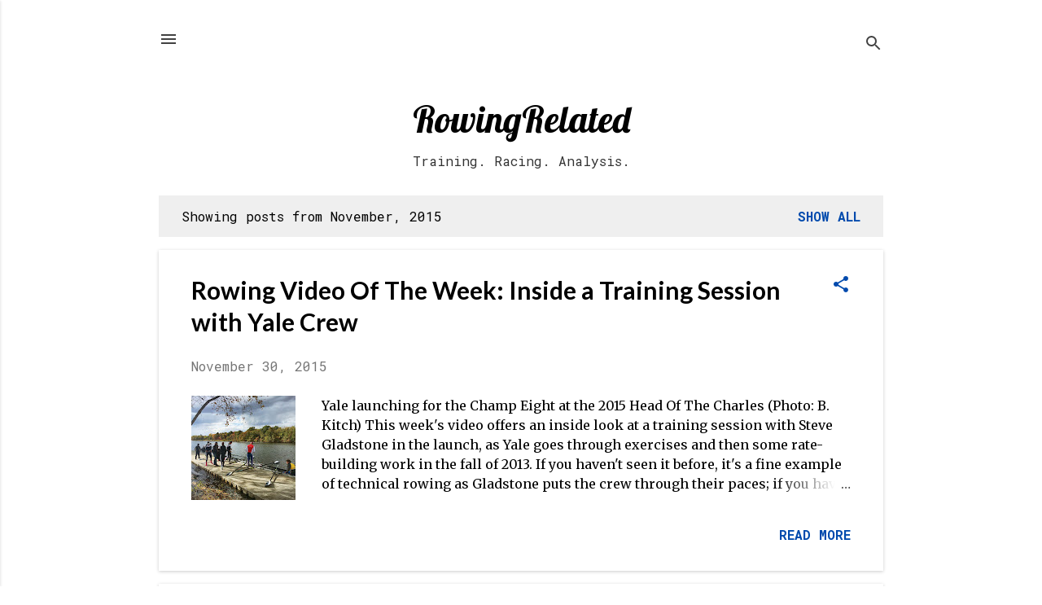

--- FILE ---
content_type: text/html; charset=UTF-8
request_url: https://www.rowingrelated.com/2015/11/
body_size: 38701
content:
<!DOCTYPE html>
<html dir='ltr' lang='en'>
<head>
<meta content='width=device-width, initial-scale=1' name='viewport'/>
<title>RowingRelated</title>
<meta content='text/html; charset=UTF-8' http-equiv='Content-Type'/>
<!-- Chrome, Firefox OS and Opera -->
<meta content='#FFFFFF' name='theme-color'/>
<!-- Windows Phone -->
<meta content='#FFFFFF' name='msapplication-navbutton-color'/>
<meta content='blogger' name='generator'/>
<link href='https://www.rowingrelated.com/favicon.ico' rel='icon' type='image/x-icon'/>
<link href='https://www.rowingrelated.com/2015/11/' rel='canonical'/>
<link rel="alternate" type="application/atom+xml" title="RowingRelated - Atom" href="https://www.rowingrelated.com/feeds/posts/default" />
<link rel="alternate" type="application/rss+xml" title="RowingRelated - RSS" href="https://www.rowingrelated.com/feeds/posts/default?alt=rss" />
<link rel="service.post" type="application/atom+xml" title="RowingRelated - Atom" href="https://www.blogger.com/feeds/3974880022099551087/posts/default" />
<!--Can't find substitution for tag [blog.ieCssRetrofitLinks]-->
<meta content='A rowing news and editorial blog dedicated to rowing and sculling at the junior, collegiate, and elite levels.' name='description'/>
<meta content='https://www.rowingrelated.com/2015/11/' property='og:url'/>
<meta content='RowingRelated' property='og:title'/>
<meta content='A rowing news and editorial blog dedicated to rowing and sculling at the junior, collegiate, and elite levels.' property='og:description'/>
<meta content='https://blogger.googleusercontent.com/img/b/R29vZ2xl/AVvXsEgEj7clktsOlFRk7DYz6MpDh2JSKn7Xz_lbIsqHuXiDrDhQQeEytswnGgAyX4PeokSPn9LN-7e-3kVgXhOUUoVzJ3AHiVySg_LVjfsP_psEGxs6kjW3y8lfSVlBJGXjyDRte0iK1KXVW2A/w1200-h630-p-k-no-nu/YaleCrew2015HOCR.jpg' property='og:image'/>
<meta content='https://blogger.googleusercontent.com/img/b/R29vZ2xl/AVvXsEiPvdHOaZM3x7HmH1NKEay9oHNz-LCGhGu-wP0b8Aho-nDyNbBebmZpu2fbO3hfhtFMzFmcJWA0EuT2ovN6McBXHGB8-zaxnOBLQvT_har8i846-IJ1PeIKyH_RPm4PgiJAuQCd5REDBEE/w1200-h630-p-k-no-nu/Indoor+rowing+machines.jpg' property='og:image'/>
<meta content='https://blogger.googleusercontent.com/img/b/R29vZ2xl/AVvXsEghNTcWJECiXkLE1RwzEXtsDury-yeH9qb5AcItmpuRfZv4852p3AuDxP0wQ3b4bD5h7HLbOdOGNeFQk7_lmSFcJrQvve19-BjTgg7pss7G1_T2samnV_3NCuOkiwjsWi6sTRRuk06VY4s/w1200-h630-p-k-no-nu/The+view+from+Conibear+Shellhouse.jpg' property='og:image'/>
<meta content='https://blogger.googleusercontent.com/img/b/R29vZ2xl/AVvXsEi1Sxw5Ea5nepuV4bJtNG70YpIoLXsvAD86FWjYIPSlorsuRK0GvOuOaSXjp5ByIfxC4b36dhtoSIQHfcKytrcKnvET4mX5sh3UALctSWcAFaSKAKZD8W3NJOGYYzV6tnH3zmm8kqpnGaU/w1200-h630-p-k-no-nu/Germany+vs.+GB+at+Henley+2015.png' property='og:image'/>
<meta content='https://blogger.googleusercontent.com/img/b/R29vZ2xl/AVvXsEiJM-ILZG5IOvBtXjfPdzS1-_ivFoBDkdBs0hVi6KeLOU9pnu3P8iw1CMW_TtClSrXUGJDXeUxj3ceXHH2bnAWiQa7JX77CMNOWsCFlKFBgVA_s1g112aqM7BYQEMwyoJ5lleyxpXvt7EY/w1200-h630-p-k-no-nu/OUBC+erg+record+tweet.png' property='og:image'/>
<meta content='https://blogger.googleusercontent.com/img/b/R29vZ2xl/AVvXsEgkI1pyN2fOr08weThQYgLSICMAT5XVLAEQJzfvmDJLlpBHYM2KRWPr4x_31vy_Z5We2uoMEroXLrl0XUtBih_yYnodPFfwbPL9XrVaa5PfcT5DegqKh-RajkTcV4n5wmfgVp9HXOqitYw/w1200-h630-p-k-no-nu/Ever+to+Excel+1.png' property='og:image'/>
<meta content='https://blogger.googleusercontent.com/img/b/R29vZ2xl/AVvXsEhuoZfcCyLJqB_U2eZsAUHMd2OnO_4Yuhguo1Cw5QpXALFO4HwiBz2dtGf4Hj2W1NvI4n4wY2Qn8N9kIsuOWlaS7jtwbERbI9kaVtF02pPsL3eMWmySIwX_FNW3RNg1xSnsKjAI_j1s2PU/w1200-h630-p-k-no-nu/Washington+Veterans+Day+Summit.JPG' property='og:image'/>
<meta content='https://blogger.googleusercontent.com/img/b/R29vZ2xl/AVvXsEiFNorvnEIyFkm9G08_LPnf9V0LZhquzZUzbjQAj1Az0IIY4FZ67j90rZwBpMI60qWfw1FVbm-65294Jw2gNYB_lmPbDSZZjT3SD_7NFmW3TifTJgBgzBuSMjmczXW7jFx2X6oms-48ONE/w1200-h630-p-k-no-nu/Canada+LM4-.png' property='og:image'/>
<meta content='https://blogger.googleusercontent.com/img/b/R29vZ2xl/AVvXsEje2Jh1kXol5qNhjyc83nICfsSWosmQFBXtZih7Fnt7iPNl11oSkpNlD9-l3s7zGArm6eP8fpjD6l2YW3Bbetp9GjrFgdLupVpxuVb5nzW1nLN5cSuyxZ0seQSHS2W-zDZdGywk5XibL3g/w1200-h630-p-k-no-nu/Row2Syria1.jpg' property='og:image'/>
<meta content='https://blogger.googleusercontent.com/img/b/R29vZ2xl/AVvXsEh0UaP_kWDhSvBrfUU3Oot7YXi6vzVFZtGftFpIJ3zMYdWiVvn0VYopqfqooSyMmR13JGnRhinE0EDz4WPK1yq7USf9U0RqlqSQ30Igz223FlJGhUGY03cPmZskxqnQSkmhyYFg7m9J4fk/w1200-h630-p-k-no-nu/Rowing+Rankings+Fall+2015.jpeg' property='og:image'/>
<style type='text/css'>@font-face{font-family:'Damion';font-style:normal;font-weight:400;font-display:swap;src:url(//fonts.gstatic.com/s/damion/v15/hv-XlzJ3KEUe_YZkZGw2EzJwV9J-.woff2)format('woff2');unicode-range:U+0100-02BA,U+02BD-02C5,U+02C7-02CC,U+02CE-02D7,U+02DD-02FF,U+0304,U+0308,U+0329,U+1D00-1DBF,U+1E00-1E9F,U+1EF2-1EFF,U+2020,U+20A0-20AB,U+20AD-20C0,U+2113,U+2C60-2C7F,U+A720-A7FF;}@font-face{font-family:'Damion';font-style:normal;font-weight:400;font-display:swap;src:url(//fonts.gstatic.com/s/damion/v15/hv-XlzJ3KEUe_YZkamw2EzJwVw.woff2)format('woff2');unicode-range:U+0000-00FF,U+0131,U+0152-0153,U+02BB-02BC,U+02C6,U+02DA,U+02DC,U+0304,U+0308,U+0329,U+2000-206F,U+20AC,U+2122,U+2191,U+2193,U+2212,U+2215,U+FEFF,U+FFFD;}@font-face{font-family:'Lato';font-style:normal;font-weight:700;font-display:swap;src:url(//fonts.gstatic.com/s/lato/v25/S6u9w4BMUTPHh6UVSwaPGQ3q5d0N7w.woff2)format('woff2');unicode-range:U+0100-02BA,U+02BD-02C5,U+02C7-02CC,U+02CE-02D7,U+02DD-02FF,U+0304,U+0308,U+0329,U+1D00-1DBF,U+1E00-1E9F,U+1EF2-1EFF,U+2020,U+20A0-20AB,U+20AD-20C0,U+2113,U+2C60-2C7F,U+A720-A7FF;}@font-face{font-family:'Lato';font-style:normal;font-weight:700;font-display:swap;src:url(//fonts.gstatic.com/s/lato/v25/S6u9w4BMUTPHh6UVSwiPGQ3q5d0.woff2)format('woff2');unicode-range:U+0000-00FF,U+0131,U+0152-0153,U+02BB-02BC,U+02C6,U+02DA,U+02DC,U+0304,U+0308,U+0329,U+2000-206F,U+20AC,U+2122,U+2191,U+2193,U+2212,U+2215,U+FEFF,U+FFFD;}@font-face{font-family:'Lobster';font-style:normal;font-weight:400;font-display:swap;src:url(//fonts.gstatic.com/s/lobster/v32/neILzCirqoswsqX9zo-mM4MwWJXNqA.woff2)format('woff2');unicode-range:U+0460-052F,U+1C80-1C8A,U+20B4,U+2DE0-2DFF,U+A640-A69F,U+FE2E-FE2F;}@font-face{font-family:'Lobster';font-style:normal;font-weight:400;font-display:swap;src:url(//fonts.gstatic.com/s/lobster/v32/neILzCirqoswsqX9zoamM4MwWJXNqA.woff2)format('woff2');unicode-range:U+0301,U+0400-045F,U+0490-0491,U+04B0-04B1,U+2116;}@font-face{font-family:'Lobster';font-style:normal;font-weight:400;font-display:swap;src:url(//fonts.gstatic.com/s/lobster/v32/neILzCirqoswsqX9zo2mM4MwWJXNqA.woff2)format('woff2');unicode-range:U+0102-0103,U+0110-0111,U+0128-0129,U+0168-0169,U+01A0-01A1,U+01AF-01B0,U+0300-0301,U+0303-0304,U+0308-0309,U+0323,U+0329,U+1EA0-1EF9,U+20AB;}@font-face{font-family:'Lobster';font-style:normal;font-weight:400;font-display:swap;src:url(//fonts.gstatic.com/s/lobster/v32/neILzCirqoswsqX9zoymM4MwWJXNqA.woff2)format('woff2');unicode-range:U+0100-02BA,U+02BD-02C5,U+02C7-02CC,U+02CE-02D7,U+02DD-02FF,U+0304,U+0308,U+0329,U+1D00-1DBF,U+1E00-1E9F,U+1EF2-1EFF,U+2020,U+20A0-20AB,U+20AD-20C0,U+2113,U+2C60-2C7F,U+A720-A7FF;}@font-face{font-family:'Lobster';font-style:normal;font-weight:400;font-display:swap;src:url(//fonts.gstatic.com/s/lobster/v32/neILzCirqoswsqX9zoKmM4MwWJU.woff2)format('woff2');unicode-range:U+0000-00FF,U+0131,U+0152-0153,U+02BB-02BC,U+02C6,U+02DA,U+02DC,U+0304,U+0308,U+0329,U+2000-206F,U+20AC,U+2122,U+2191,U+2193,U+2212,U+2215,U+FEFF,U+FFFD;}@font-face{font-family:'Merriweather';font-style:italic;font-weight:700;font-stretch:100%;font-display:swap;src:url(//fonts.gstatic.com/s/merriweather/v33/u-4B0qyriQwlOrhSvowK_l5-eTxCVx0ZbwLvKH2Gk9hLmp0v5yA-xXPqCzLvPee1XYk_XSf-FmQlV236AvH4ZL_Ean2DTA.woff2)format('woff2');unicode-range:U+0460-052F,U+1C80-1C8A,U+20B4,U+2DE0-2DFF,U+A640-A69F,U+FE2E-FE2F;}@font-face{font-family:'Merriweather';font-style:italic;font-weight:700;font-stretch:100%;font-display:swap;src:url(//fonts.gstatic.com/s/merriweather/v33/u-4B0qyriQwlOrhSvowK_l5-eTxCVx0ZbwLvKH2Gk9hLmp0v5yA-xXPqCzLvPee1XYk_XSf-FmQlV23zAvH4ZL_Ean2DTA.woff2)format('woff2');unicode-range:U+0301,U+0400-045F,U+0490-0491,U+04B0-04B1,U+2116;}@font-face{font-family:'Merriweather';font-style:italic;font-weight:700;font-stretch:100%;font-display:swap;src:url(//fonts.gstatic.com/s/merriweather/v33/u-4B0qyriQwlOrhSvowK_l5-eTxCVx0ZbwLvKH2Gk9hLmp0v5yA-xXPqCzLvPee1XYk_XSf-FmQlV234AvH4ZL_Ean2DTA.woff2)format('woff2');unicode-range:U+0102-0103,U+0110-0111,U+0128-0129,U+0168-0169,U+01A0-01A1,U+01AF-01B0,U+0300-0301,U+0303-0304,U+0308-0309,U+0323,U+0329,U+1EA0-1EF9,U+20AB;}@font-face{font-family:'Merriweather';font-style:italic;font-weight:700;font-stretch:100%;font-display:swap;src:url(//fonts.gstatic.com/s/merriweather/v33/u-4B0qyriQwlOrhSvowK_l5-eTxCVx0ZbwLvKH2Gk9hLmp0v5yA-xXPqCzLvPee1XYk_XSf-FmQlV235AvH4ZL_Ean2DTA.woff2)format('woff2');unicode-range:U+0100-02BA,U+02BD-02C5,U+02C7-02CC,U+02CE-02D7,U+02DD-02FF,U+0304,U+0308,U+0329,U+1D00-1DBF,U+1E00-1E9F,U+1EF2-1EFF,U+2020,U+20A0-20AB,U+20AD-20C0,U+2113,U+2C60-2C7F,U+A720-A7FF;}@font-face{font-family:'Merriweather';font-style:italic;font-weight:700;font-stretch:100%;font-display:swap;src:url(//fonts.gstatic.com/s/merriweather/v33/u-4B0qyriQwlOrhSvowK_l5-eTxCVx0ZbwLvKH2Gk9hLmp0v5yA-xXPqCzLvPee1XYk_XSf-FmQlV233AvH4ZL_Ean0.woff2)format('woff2');unicode-range:U+0000-00FF,U+0131,U+0152-0153,U+02BB-02BC,U+02C6,U+02DA,U+02DC,U+0304,U+0308,U+0329,U+2000-206F,U+20AC,U+2122,U+2191,U+2193,U+2212,U+2215,U+FEFF,U+FFFD;}@font-face{font-family:'Merriweather';font-style:normal;font-weight:400;font-stretch:100%;font-display:swap;src:url(//fonts.gstatic.com/s/merriweather/v33/u-4D0qyriQwlOrhSvowK_l5UcA6zuSYEqOzpPe3HOZJ5eX1WtLaQwmYiScCmDxhtNOKl8yDr3icaGV31CPDaYKfFQn0.woff2)format('woff2');unicode-range:U+0460-052F,U+1C80-1C8A,U+20B4,U+2DE0-2DFF,U+A640-A69F,U+FE2E-FE2F;}@font-face{font-family:'Merriweather';font-style:normal;font-weight:400;font-stretch:100%;font-display:swap;src:url(//fonts.gstatic.com/s/merriweather/v33/u-4D0qyriQwlOrhSvowK_l5UcA6zuSYEqOzpPe3HOZJ5eX1WtLaQwmYiScCmDxhtNOKl8yDr3icaEF31CPDaYKfFQn0.woff2)format('woff2');unicode-range:U+0301,U+0400-045F,U+0490-0491,U+04B0-04B1,U+2116;}@font-face{font-family:'Merriweather';font-style:normal;font-weight:400;font-stretch:100%;font-display:swap;src:url(//fonts.gstatic.com/s/merriweather/v33/u-4D0qyriQwlOrhSvowK_l5UcA6zuSYEqOzpPe3HOZJ5eX1WtLaQwmYiScCmDxhtNOKl8yDr3icaG131CPDaYKfFQn0.woff2)format('woff2');unicode-range:U+0102-0103,U+0110-0111,U+0128-0129,U+0168-0169,U+01A0-01A1,U+01AF-01B0,U+0300-0301,U+0303-0304,U+0308-0309,U+0323,U+0329,U+1EA0-1EF9,U+20AB;}@font-face{font-family:'Merriweather';font-style:normal;font-weight:400;font-stretch:100%;font-display:swap;src:url(//fonts.gstatic.com/s/merriweather/v33/u-4D0qyriQwlOrhSvowK_l5UcA6zuSYEqOzpPe3HOZJ5eX1WtLaQwmYiScCmDxhtNOKl8yDr3icaGl31CPDaYKfFQn0.woff2)format('woff2');unicode-range:U+0100-02BA,U+02BD-02C5,U+02C7-02CC,U+02CE-02D7,U+02DD-02FF,U+0304,U+0308,U+0329,U+1D00-1DBF,U+1E00-1E9F,U+1EF2-1EFF,U+2020,U+20A0-20AB,U+20AD-20C0,U+2113,U+2C60-2C7F,U+A720-A7FF;}@font-face{font-family:'Merriweather';font-style:normal;font-weight:400;font-stretch:100%;font-display:swap;src:url(//fonts.gstatic.com/s/merriweather/v33/u-4D0qyriQwlOrhSvowK_l5UcA6zuSYEqOzpPe3HOZJ5eX1WtLaQwmYiScCmDxhtNOKl8yDr3icaFF31CPDaYKfF.woff2)format('woff2');unicode-range:U+0000-00FF,U+0131,U+0152-0153,U+02BB-02BC,U+02C6,U+02DA,U+02DC,U+0304,U+0308,U+0329,U+2000-206F,U+20AC,U+2122,U+2191,U+2193,U+2212,U+2215,U+FEFF,U+FFFD;}@font-face{font-family:'Playfair Display';font-style:normal;font-weight:900;font-display:swap;src:url(//fonts.gstatic.com/s/playfairdisplay/v40/nuFvD-vYSZviVYUb_rj3ij__anPXJzDwcbmjWBN2PKfsunDTbtPK-F2qC0usEw.woff2)format('woff2');unicode-range:U+0301,U+0400-045F,U+0490-0491,U+04B0-04B1,U+2116;}@font-face{font-family:'Playfair Display';font-style:normal;font-weight:900;font-display:swap;src:url(//fonts.gstatic.com/s/playfairdisplay/v40/nuFvD-vYSZviVYUb_rj3ij__anPXJzDwcbmjWBN2PKfsunDYbtPK-F2qC0usEw.woff2)format('woff2');unicode-range:U+0102-0103,U+0110-0111,U+0128-0129,U+0168-0169,U+01A0-01A1,U+01AF-01B0,U+0300-0301,U+0303-0304,U+0308-0309,U+0323,U+0329,U+1EA0-1EF9,U+20AB;}@font-face{font-family:'Playfair Display';font-style:normal;font-weight:900;font-display:swap;src:url(//fonts.gstatic.com/s/playfairdisplay/v40/nuFvD-vYSZviVYUb_rj3ij__anPXJzDwcbmjWBN2PKfsunDZbtPK-F2qC0usEw.woff2)format('woff2');unicode-range:U+0100-02BA,U+02BD-02C5,U+02C7-02CC,U+02CE-02D7,U+02DD-02FF,U+0304,U+0308,U+0329,U+1D00-1DBF,U+1E00-1E9F,U+1EF2-1EFF,U+2020,U+20A0-20AB,U+20AD-20C0,U+2113,U+2C60-2C7F,U+A720-A7FF;}@font-face{font-family:'Playfair Display';font-style:normal;font-weight:900;font-display:swap;src:url(//fonts.gstatic.com/s/playfairdisplay/v40/nuFvD-vYSZviVYUb_rj3ij__anPXJzDwcbmjWBN2PKfsunDXbtPK-F2qC0s.woff2)format('woff2');unicode-range:U+0000-00FF,U+0131,U+0152-0153,U+02BB-02BC,U+02C6,U+02DA,U+02DC,U+0304,U+0308,U+0329,U+2000-206F,U+20AC,U+2122,U+2191,U+2193,U+2212,U+2215,U+FEFF,U+FFFD;}@font-face{font-family:'Roboto';font-style:italic;font-weight:300;font-stretch:100%;font-display:swap;src:url(//fonts.gstatic.com/s/roboto/v50/KFOKCnqEu92Fr1Mu53ZEC9_Vu3r1gIhOszmOClHrs6ljXfMMLt_QuAX-k3Yi128m0kN2.woff2)format('woff2');unicode-range:U+0460-052F,U+1C80-1C8A,U+20B4,U+2DE0-2DFF,U+A640-A69F,U+FE2E-FE2F;}@font-face{font-family:'Roboto';font-style:italic;font-weight:300;font-stretch:100%;font-display:swap;src:url(//fonts.gstatic.com/s/roboto/v50/KFOKCnqEu92Fr1Mu53ZEC9_Vu3r1gIhOszmOClHrs6ljXfMMLt_QuAz-k3Yi128m0kN2.woff2)format('woff2');unicode-range:U+0301,U+0400-045F,U+0490-0491,U+04B0-04B1,U+2116;}@font-face{font-family:'Roboto';font-style:italic;font-weight:300;font-stretch:100%;font-display:swap;src:url(//fonts.gstatic.com/s/roboto/v50/KFOKCnqEu92Fr1Mu53ZEC9_Vu3r1gIhOszmOClHrs6ljXfMMLt_QuAT-k3Yi128m0kN2.woff2)format('woff2');unicode-range:U+1F00-1FFF;}@font-face{font-family:'Roboto';font-style:italic;font-weight:300;font-stretch:100%;font-display:swap;src:url(//fonts.gstatic.com/s/roboto/v50/KFOKCnqEu92Fr1Mu53ZEC9_Vu3r1gIhOszmOClHrs6ljXfMMLt_QuAv-k3Yi128m0kN2.woff2)format('woff2');unicode-range:U+0370-0377,U+037A-037F,U+0384-038A,U+038C,U+038E-03A1,U+03A3-03FF;}@font-face{font-family:'Roboto';font-style:italic;font-weight:300;font-stretch:100%;font-display:swap;src:url(//fonts.gstatic.com/s/roboto/v50/KFOKCnqEu92Fr1Mu53ZEC9_Vu3r1gIhOszmOClHrs6ljXfMMLt_QuHT-k3Yi128m0kN2.woff2)format('woff2');unicode-range:U+0302-0303,U+0305,U+0307-0308,U+0310,U+0312,U+0315,U+031A,U+0326-0327,U+032C,U+032F-0330,U+0332-0333,U+0338,U+033A,U+0346,U+034D,U+0391-03A1,U+03A3-03A9,U+03B1-03C9,U+03D1,U+03D5-03D6,U+03F0-03F1,U+03F4-03F5,U+2016-2017,U+2034-2038,U+203C,U+2040,U+2043,U+2047,U+2050,U+2057,U+205F,U+2070-2071,U+2074-208E,U+2090-209C,U+20D0-20DC,U+20E1,U+20E5-20EF,U+2100-2112,U+2114-2115,U+2117-2121,U+2123-214F,U+2190,U+2192,U+2194-21AE,U+21B0-21E5,U+21F1-21F2,U+21F4-2211,U+2213-2214,U+2216-22FF,U+2308-230B,U+2310,U+2319,U+231C-2321,U+2336-237A,U+237C,U+2395,U+239B-23B7,U+23D0,U+23DC-23E1,U+2474-2475,U+25AF,U+25B3,U+25B7,U+25BD,U+25C1,U+25CA,U+25CC,U+25FB,U+266D-266F,U+27C0-27FF,U+2900-2AFF,U+2B0E-2B11,U+2B30-2B4C,U+2BFE,U+3030,U+FF5B,U+FF5D,U+1D400-1D7FF,U+1EE00-1EEFF;}@font-face{font-family:'Roboto';font-style:italic;font-weight:300;font-stretch:100%;font-display:swap;src:url(//fonts.gstatic.com/s/roboto/v50/KFOKCnqEu92Fr1Mu53ZEC9_Vu3r1gIhOszmOClHrs6ljXfMMLt_QuGb-k3Yi128m0kN2.woff2)format('woff2');unicode-range:U+0001-000C,U+000E-001F,U+007F-009F,U+20DD-20E0,U+20E2-20E4,U+2150-218F,U+2190,U+2192,U+2194-2199,U+21AF,U+21E6-21F0,U+21F3,U+2218-2219,U+2299,U+22C4-22C6,U+2300-243F,U+2440-244A,U+2460-24FF,U+25A0-27BF,U+2800-28FF,U+2921-2922,U+2981,U+29BF,U+29EB,U+2B00-2BFF,U+4DC0-4DFF,U+FFF9-FFFB,U+10140-1018E,U+10190-1019C,U+101A0,U+101D0-101FD,U+102E0-102FB,U+10E60-10E7E,U+1D2C0-1D2D3,U+1D2E0-1D37F,U+1F000-1F0FF,U+1F100-1F1AD,U+1F1E6-1F1FF,U+1F30D-1F30F,U+1F315,U+1F31C,U+1F31E,U+1F320-1F32C,U+1F336,U+1F378,U+1F37D,U+1F382,U+1F393-1F39F,U+1F3A7-1F3A8,U+1F3AC-1F3AF,U+1F3C2,U+1F3C4-1F3C6,U+1F3CA-1F3CE,U+1F3D4-1F3E0,U+1F3ED,U+1F3F1-1F3F3,U+1F3F5-1F3F7,U+1F408,U+1F415,U+1F41F,U+1F426,U+1F43F,U+1F441-1F442,U+1F444,U+1F446-1F449,U+1F44C-1F44E,U+1F453,U+1F46A,U+1F47D,U+1F4A3,U+1F4B0,U+1F4B3,U+1F4B9,U+1F4BB,U+1F4BF,U+1F4C8-1F4CB,U+1F4D6,U+1F4DA,U+1F4DF,U+1F4E3-1F4E6,U+1F4EA-1F4ED,U+1F4F7,U+1F4F9-1F4FB,U+1F4FD-1F4FE,U+1F503,U+1F507-1F50B,U+1F50D,U+1F512-1F513,U+1F53E-1F54A,U+1F54F-1F5FA,U+1F610,U+1F650-1F67F,U+1F687,U+1F68D,U+1F691,U+1F694,U+1F698,U+1F6AD,U+1F6B2,U+1F6B9-1F6BA,U+1F6BC,U+1F6C6-1F6CF,U+1F6D3-1F6D7,U+1F6E0-1F6EA,U+1F6F0-1F6F3,U+1F6F7-1F6FC,U+1F700-1F7FF,U+1F800-1F80B,U+1F810-1F847,U+1F850-1F859,U+1F860-1F887,U+1F890-1F8AD,U+1F8B0-1F8BB,U+1F8C0-1F8C1,U+1F900-1F90B,U+1F93B,U+1F946,U+1F984,U+1F996,U+1F9E9,U+1FA00-1FA6F,U+1FA70-1FA7C,U+1FA80-1FA89,U+1FA8F-1FAC6,U+1FACE-1FADC,U+1FADF-1FAE9,U+1FAF0-1FAF8,U+1FB00-1FBFF;}@font-face{font-family:'Roboto';font-style:italic;font-weight:300;font-stretch:100%;font-display:swap;src:url(//fonts.gstatic.com/s/roboto/v50/KFOKCnqEu92Fr1Mu53ZEC9_Vu3r1gIhOszmOClHrs6ljXfMMLt_QuAf-k3Yi128m0kN2.woff2)format('woff2');unicode-range:U+0102-0103,U+0110-0111,U+0128-0129,U+0168-0169,U+01A0-01A1,U+01AF-01B0,U+0300-0301,U+0303-0304,U+0308-0309,U+0323,U+0329,U+1EA0-1EF9,U+20AB;}@font-face{font-family:'Roboto';font-style:italic;font-weight:300;font-stretch:100%;font-display:swap;src:url(//fonts.gstatic.com/s/roboto/v50/KFOKCnqEu92Fr1Mu53ZEC9_Vu3r1gIhOszmOClHrs6ljXfMMLt_QuAb-k3Yi128m0kN2.woff2)format('woff2');unicode-range:U+0100-02BA,U+02BD-02C5,U+02C7-02CC,U+02CE-02D7,U+02DD-02FF,U+0304,U+0308,U+0329,U+1D00-1DBF,U+1E00-1E9F,U+1EF2-1EFF,U+2020,U+20A0-20AB,U+20AD-20C0,U+2113,U+2C60-2C7F,U+A720-A7FF;}@font-face{font-family:'Roboto';font-style:italic;font-weight:300;font-stretch:100%;font-display:swap;src:url(//fonts.gstatic.com/s/roboto/v50/KFOKCnqEu92Fr1Mu53ZEC9_Vu3r1gIhOszmOClHrs6ljXfMMLt_QuAj-k3Yi128m0g.woff2)format('woff2');unicode-range:U+0000-00FF,U+0131,U+0152-0153,U+02BB-02BC,U+02C6,U+02DA,U+02DC,U+0304,U+0308,U+0329,U+2000-206F,U+20AC,U+2122,U+2191,U+2193,U+2212,U+2215,U+FEFF,U+FFFD;}@font-face{font-family:'Roboto';font-style:normal;font-weight:400;font-stretch:100%;font-display:swap;src:url(//fonts.gstatic.com/s/roboto/v50/KFO7CnqEu92Fr1ME7kSn66aGLdTylUAMa3GUBHMdazTgWw.woff2)format('woff2');unicode-range:U+0460-052F,U+1C80-1C8A,U+20B4,U+2DE0-2DFF,U+A640-A69F,U+FE2E-FE2F;}@font-face{font-family:'Roboto';font-style:normal;font-weight:400;font-stretch:100%;font-display:swap;src:url(//fonts.gstatic.com/s/roboto/v50/KFO7CnqEu92Fr1ME7kSn66aGLdTylUAMa3iUBHMdazTgWw.woff2)format('woff2');unicode-range:U+0301,U+0400-045F,U+0490-0491,U+04B0-04B1,U+2116;}@font-face{font-family:'Roboto';font-style:normal;font-weight:400;font-stretch:100%;font-display:swap;src:url(//fonts.gstatic.com/s/roboto/v50/KFO7CnqEu92Fr1ME7kSn66aGLdTylUAMa3CUBHMdazTgWw.woff2)format('woff2');unicode-range:U+1F00-1FFF;}@font-face{font-family:'Roboto';font-style:normal;font-weight:400;font-stretch:100%;font-display:swap;src:url(//fonts.gstatic.com/s/roboto/v50/KFO7CnqEu92Fr1ME7kSn66aGLdTylUAMa3-UBHMdazTgWw.woff2)format('woff2');unicode-range:U+0370-0377,U+037A-037F,U+0384-038A,U+038C,U+038E-03A1,U+03A3-03FF;}@font-face{font-family:'Roboto';font-style:normal;font-weight:400;font-stretch:100%;font-display:swap;src:url(//fonts.gstatic.com/s/roboto/v50/KFO7CnqEu92Fr1ME7kSn66aGLdTylUAMawCUBHMdazTgWw.woff2)format('woff2');unicode-range:U+0302-0303,U+0305,U+0307-0308,U+0310,U+0312,U+0315,U+031A,U+0326-0327,U+032C,U+032F-0330,U+0332-0333,U+0338,U+033A,U+0346,U+034D,U+0391-03A1,U+03A3-03A9,U+03B1-03C9,U+03D1,U+03D5-03D6,U+03F0-03F1,U+03F4-03F5,U+2016-2017,U+2034-2038,U+203C,U+2040,U+2043,U+2047,U+2050,U+2057,U+205F,U+2070-2071,U+2074-208E,U+2090-209C,U+20D0-20DC,U+20E1,U+20E5-20EF,U+2100-2112,U+2114-2115,U+2117-2121,U+2123-214F,U+2190,U+2192,U+2194-21AE,U+21B0-21E5,U+21F1-21F2,U+21F4-2211,U+2213-2214,U+2216-22FF,U+2308-230B,U+2310,U+2319,U+231C-2321,U+2336-237A,U+237C,U+2395,U+239B-23B7,U+23D0,U+23DC-23E1,U+2474-2475,U+25AF,U+25B3,U+25B7,U+25BD,U+25C1,U+25CA,U+25CC,U+25FB,U+266D-266F,U+27C0-27FF,U+2900-2AFF,U+2B0E-2B11,U+2B30-2B4C,U+2BFE,U+3030,U+FF5B,U+FF5D,U+1D400-1D7FF,U+1EE00-1EEFF;}@font-face{font-family:'Roboto';font-style:normal;font-weight:400;font-stretch:100%;font-display:swap;src:url(//fonts.gstatic.com/s/roboto/v50/KFO7CnqEu92Fr1ME7kSn66aGLdTylUAMaxKUBHMdazTgWw.woff2)format('woff2');unicode-range:U+0001-000C,U+000E-001F,U+007F-009F,U+20DD-20E0,U+20E2-20E4,U+2150-218F,U+2190,U+2192,U+2194-2199,U+21AF,U+21E6-21F0,U+21F3,U+2218-2219,U+2299,U+22C4-22C6,U+2300-243F,U+2440-244A,U+2460-24FF,U+25A0-27BF,U+2800-28FF,U+2921-2922,U+2981,U+29BF,U+29EB,U+2B00-2BFF,U+4DC0-4DFF,U+FFF9-FFFB,U+10140-1018E,U+10190-1019C,U+101A0,U+101D0-101FD,U+102E0-102FB,U+10E60-10E7E,U+1D2C0-1D2D3,U+1D2E0-1D37F,U+1F000-1F0FF,U+1F100-1F1AD,U+1F1E6-1F1FF,U+1F30D-1F30F,U+1F315,U+1F31C,U+1F31E,U+1F320-1F32C,U+1F336,U+1F378,U+1F37D,U+1F382,U+1F393-1F39F,U+1F3A7-1F3A8,U+1F3AC-1F3AF,U+1F3C2,U+1F3C4-1F3C6,U+1F3CA-1F3CE,U+1F3D4-1F3E0,U+1F3ED,U+1F3F1-1F3F3,U+1F3F5-1F3F7,U+1F408,U+1F415,U+1F41F,U+1F426,U+1F43F,U+1F441-1F442,U+1F444,U+1F446-1F449,U+1F44C-1F44E,U+1F453,U+1F46A,U+1F47D,U+1F4A3,U+1F4B0,U+1F4B3,U+1F4B9,U+1F4BB,U+1F4BF,U+1F4C8-1F4CB,U+1F4D6,U+1F4DA,U+1F4DF,U+1F4E3-1F4E6,U+1F4EA-1F4ED,U+1F4F7,U+1F4F9-1F4FB,U+1F4FD-1F4FE,U+1F503,U+1F507-1F50B,U+1F50D,U+1F512-1F513,U+1F53E-1F54A,U+1F54F-1F5FA,U+1F610,U+1F650-1F67F,U+1F687,U+1F68D,U+1F691,U+1F694,U+1F698,U+1F6AD,U+1F6B2,U+1F6B9-1F6BA,U+1F6BC,U+1F6C6-1F6CF,U+1F6D3-1F6D7,U+1F6E0-1F6EA,U+1F6F0-1F6F3,U+1F6F7-1F6FC,U+1F700-1F7FF,U+1F800-1F80B,U+1F810-1F847,U+1F850-1F859,U+1F860-1F887,U+1F890-1F8AD,U+1F8B0-1F8BB,U+1F8C0-1F8C1,U+1F900-1F90B,U+1F93B,U+1F946,U+1F984,U+1F996,U+1F9E9,U+1FA00-1FA6F,U+1FA70-1FA7C,U+1FA80-1FA89,U+1FA8F-1FAC6,U+1FACE-1FADC,U+1FADF-1FAE9,U+1FAF0-1FAF8,U+1FB00-1FBFF;}@font-face{font-family:'Roboto';font-style:normal;font-weight:400;font-stretch:100%;font-display:swap;src:url(//fonts.gstatic.com/s/roboto/v50/KFO7CnqEu92Fr1ME7kSn66aGLdTylUAMa3OUBHMdazTgWw.woff2)format('woff2');unicode-range:U+0102-0103,U+0110-0111,U+0128-0129,U+0168-0169,U+01A0-01A1,U+01AF-01B0,U+0300-0301,U+0303-0304,U+0308-0309,U+0323,U+0329,U+1EA0-1EF9,U+20AB;}@font-face{font-family:'Roboto';font-style:normal;font-weight:400;font-stretch:100%;font-display:swap;src:url(//fonts.gstatic.com/s/roboto/v50/KFO7CnqEu92Fr1ME7kSn66aGLdTylUAMa3KUBHMdazTgWw.woff2)format('woff2');unicode-range:U+0100-02BA,U+02BD-02C5,U+02C7-02CC,U+02CE-02D7,U+02DD-02FF,U+0304,U+0308,U+0329,U+1D00-1DBF,U+1E00-1E9F,U+1EF2-1EFF,U+2020,U+20A0-20AB,U+20AD-20C0,U+2113,U+2C60-2C7F,U+A720-A7FF;}@font-face{font-family:'Roboto';font-style:normal;font-weight:400;font-stretch:100%;font-display:swap;src:url(//fonts.gstatic.com/s/roboto/v50/KFO7CnqEu92Fr1ME7kSn66aGLdTylUAMa3yUBHMdazQ.woff2)format('woff2');unicode-range:U+0000-00FF,U+0131,U+0152-0153,U+02BB-02BC,U+02C6,U+02DA,U+02DC,U+0304,U+0308,U+0329,U+2000-206F,U+20AC,U+2122,U+2191,U+2193,U+2212,U+2215,U+FEFF,U+FFFD;}@font-face{font-family:'Roboto';font-style:normal;font-weight:700;font-stretch:100%;font-display:swap;src:url(//fonts.gstatic.com/s/roboto/v50/KFO7CnqEu92Fr1ME7kSn66aGLdTylUAMa3GUBHMdazTgWw.woff2)format('woff2');unicode-range:U+0460-052F,U+1C80-1C8A,U+20B4,U+2DE0-2DFF,U+A640-A69F,U+FE2E-FE2F;}@font-face{font-family:'Roboto';font-style:normal;font-weight:700;font-stretch:100%;font-display:swap;src:url(//fonts.gstatic.com/s/roboto/v50/KFO7CnqEu92Fr1ME7kSn66aGLdTylUAMa3iUBHMdazTgWw.woff2)format('woff2');unicode-range:U+0301,U+0400-045F,U+0490-0491,U+04B0-04B1,U+2116;}@font-face{font-family:'Roboto';font-style:normal;font-weight:700;font-stretch:100%;font-display:swap;src:url(//fonts.gstatic.com/s/roboto/v50/KFO7CnqEu92Fr1ME7kSn66aGLdTylUAMa3CUBHMdazTgWw.woff2)format('woff2');unicode-range:U+1F00-1FFF;}@font-face{font-family:'Roboto';font-style:normal;font-weight:700;font-stretch:100%;font-display:swap;src:url(//fonts.gstatic.com/s/roboto/v50/KFO7CnqEu92Fr1ME7kSn66aGLdTylUAMa3-UBHMdazTgWw.woff2)format('woff2');unicode-range:U+0370-0377,U+037A-037F,U+0384-038A,U+038C,U+038E-03A1,U+03A3-03FF;}@font-face{font-family:'Roboto';font-style:normal;font-weight:700;font-stretch:100%;font-display:swap;src:url(//fonts.gstatic.com/s/roboto/v50/KFO7CnqEu92Fr1ME7kSn66aGLdTylUAMawCUBHMdazTgWw.woff2)format('woff2');unicode-range:U+0302-0303,U+0305,U+0307-0308,U+0310,U+0312,U+0315,U+031A,U+0326-0327,U+032C,U+032F-0330,U+0332-0333,U+0338,U+033A,U+0346,U+034D,U+0391-03A1,U+03A3-03A9,U+03B1-03C9,U+03D1,U+03D5-03D6,U+03F0-03F1,U+03F4-03F5,U+2016-2017,U+2034-2038,U+203C,U+2040,U+2043,U+2047,U+2050,U+2057,U+205F,U+2070-2071,U+2074-208E,U+2090-209C,U+20D0-20DC,U+20E1,U+20E5-20EF,U+2100-2112,U+2114-2115,U+2117-2121,U+2123-214F,U+2190,U+2192,U+2194-21AE,U+21B0-21E5,U+21F1-21F2,U+21F4-2211,U+2213-2214,U+2216-22FF,U+2308-230B,U+2310,U+2319,U+231C-2321,U+2336-237A,U+237C,U+2395,U+239B-23B7,U+23D0,U+23DC-23E1,U+2474-2475,U+25AF,U+25B3,U+25B7,U+25BD,U+25C1,U+25CA,U+25CC,U+25FB,U+266D-266F,U+27C0-27FF,U+2900-2AFF,U+2B0E-2B11,U+2B30-2B4C,U+2BFE,U+3030,U+FF5B,U+FF5D,U+1D400-1D7FF,U+1EE00-1EEFF;}@font-face{font-family:'Roboto';font-style:normal;font-weight:700;font-stretch:100%;font-display:swap;src:url(//fonts.gstatic.com/s/roboto/v50/KFO7CnqEu92Fr1ME7kSn66aGLdTylUAMaxKUBHMdazTgWw.woff2)format('woff2');unicode-range:U+0001-000C,U+000E-001F,U+007F-009F,U+20DD-20E0,U+20E2-20E4,U+2150-218F,U+2190,U+2192,U+2194-2199,U+21AF,U+21E6-21F0,U+21F3,U+2218-2219,U+2299,U+22C4-22C6,U+2300-243F,U+2440-244A,U+2460-24FF,U+25A0-27BF,U+2800-28FF,U+2921-2922,U+2981,U+29BF,U+29EB,U+2B00-2BFF,U+4DC0-4DFF,U+FFF9-FFFB,U+10140-1018E,U+10190-1019C,U+101A0,U+101D0-101FD,U+102E0-102FB,U+10E60-10E7E,U+1D2C0-1D2D3,U+1D2E0-1D37F,U+1F000-1F0FF,U+1F100-1F1AD,U+1F1E6-1F1FF,U+1F30D-1F30F,U+1F315,U+1F31C,U+1F31E,U+1F320-1F32C,U+1F336,U+1F378,U+1F37D,U+1F382,U+1F393-1F39F,U+1F3A7-1F3A8,U+1F3AC-1F3AF,U+1F3C2,U+1F3C4-1F3C6,U+1F3CA-1F3CE,U+1F3D4-1F3E0,U+1F3ED,U+1F3F1-1F3F3,U+1F3F5-1F3F7,U+1F408,U+1F415,U+1F41F,U+1F426,U+1F43F,U+1F441-1F442,U+1F444,U+1F446-1F449,U+1F44C-1F44E,U+1F453,U+1F46A,U+1F47D,U+1F4A3,U+1F4B0,U+1F4B3,U+1F4B9,U+1F4BB,U+1F4BF,U+1F4C8-1F4CB,U+1F4D6,U+1F4DA,U+1F4DF,U+1F4E3-1F4E6,U+1F4EA-1F4ED,U+1F4F7,U+1F4F9-1F4FB,U+1F4FD-1F4FE,U+1F503,U+1F507-1F50B,U+1F50D,U+1F512-1F513,U+1F53E-1F54A,U+1F54F-1F5FA,U+1F610,U+1F650-1F67F,U+1F687,U+1F68D,U+1F691,U+1F694,U+1F698,U+1F6AD,U+1F6B2,U+1F6B9-1F6BA,U+1F6BC,U+1F6C6-1F6CF,U+1F6D3-1F6D7,U+1F6E0-1F6EA,U+1F6F0-1F6F3,U+1F6F7-1F6FC,U+1F700-1F7FF,U+1F800-1F80B,U+1F810-1F847,U+1F850-1F859,U+1F860-1F887,U+1F890-1F8AD,U+1F8B0-1F8BB,U+1F8C0-1F8C1,U+1F900-1F90B,U+1F93B,U+1F946,U+1F984,U+1F996,U+1F9E9,U+1FA00-1FA6F,U+1FA70-1FA7C,U+1FA80-1FA89,U+1FA8F-1FAC6,U+1FACE-1FADC,U+1FADF-1FAE9,U+1FAF0-1FAF8,U+1FB00-1FBFF;}@font-face{font-family:'Roboto';font-style:normal;font-weight:700;font-stretch:100%;font-display:swap;src:url(//fonts.gstatic.com/s/roboto/v50/KFO7CnqEu92Fr1ME7kSn66aGLdTylUAMa3OUBHMdazTgWw.woff2)format('woff2');unicode-range:U+0102-0103,U+0110-0111,U+0128-0129,U+0168-0169,U+01A0-01A1,U+01AF-01B0,U+0300-0301,U+0303-0304,U+0308-0309,U+0323,U+0329,U+1EA0-1EF9,U+20AB;}@font-face{font-family:'Roboto';font-style:normal;font-weight:700;font-stretch:100%;font-display:swap;src:url(//fonts.gstatic.com/s/roboto/v50/KFO7CnqEu92Fr1ME7kSn66aGLdTylUAMa3KUBHMdazTgWw.woff2)format('woff2');unicode-range:U+0100-02BA,U+02BD-02C5,U+02C7-02CC,U+02CE-02D7,U+02DD-02FF,U+0304,U+0308,U+0329,U+1D00-1DBF,U+1E00-1E9F,U+1EF2-1EFF,U+2020,U+20A0-20AB,U+20AD-20C0,U+2113,U+2C60-2C7F,U+A720-A7FF;}@font-face{font-family:'Roboto';font-style:normal;font-weight:700;font-stretch:100%;font-display:swap;src:url(//fonts.gstatic.com/s/roboto/v50/KFO7CnqEu92Fr1ME7kSn66aGLdTylUAMa3yUBHMdazQ.woff2)format('woff2');unicode-range:U+0000-00FF,U+0131,U+0152-0153,U+02BB-02BC,U+02C6,U+02DA,U+02DC,U+0304,U+0308,U+0329,U+2000-206F,U+20AC,U+2122,U+2191,U+2193,U+2212,U+2215,U+FEFF,U+FFFD;}@font-face{font-family:'Roboto Mono';font-style:normal;font-weight:400;font-display:swap;src:url(//fonts.gstatic.com/s/robotomono/v31/L0x5DF4xlVMF-BfR8bXMIjhGq3-cXbKDO1w.woff2)format('woff2');unicode-range:U+0460-052F,U+1C80-1C8A,U+20B4,U+2DE0-2DFF,U+A640-A69F,U+FE2E-FE2F;}@font-face{font-family:'Roboto Mono';font-style:normal;font-weight:400;font-display:swap;src:url(//fonts.gstatic.com/s/robotomono/v31/L0x5DF4xlVMF-BfR8bXMIjhPq3-cXbKDO1w.woff2)format('woff2');unicode-range:U+0301,U+0400-045F,U+0490-0491,U+04B0-04B1,U+2116;}@font-face{font-family:'Roboto Mono';font-style:normal;font-weight:400;font-display:swap;src:url(//fonts.gstatic.com/s/robotomono/v31/L0x5DF4xlVMF-BfR8bXMIjhIq3-cXbKDO1w.woff2)format('woff2');unicode-range:U+0370-0377,U+037A-037F,U+0384-038A,U+038C,U+038E-03A1,U+03A3-03FF;}@font-face{font-family:'Roboto Mono';font-style:normal;font-weight:400;font-display:swap;src:url(//fonts.gstatic.com/s/robotomono/v31/L0x5DF4xlVMF-BfR8bXMIjhEq3-cXbKDO1w.woff2)format('woff2');unicode-range:U+0102-0103,U+0110-0111,U+0128-0129,U+0168-0169,U+01A0-01A1,U+01AF-01B0,U+0300-0301,U+0303-0304,U+0308-0309,U+0323,U+0329,U+1EA0-1EF9,U+20AB;}@font-face{font-family:'Roboto Mono';font-style:normal;font-weight:400;font-display:swap;src:url(//fonts.gstatic.com/s/robotomono/v31/L0x5DF4xlVMF-BfR8bXMIjhFq3-cXbKDO1w.woff2)format('woff2');unicode-range:U+0100-02BA,U+02BD-02C5,U+02C7-02CC,U+02CE-02D7,U+02DD-02FF,U+0304,U+0308,U+0329,U+1D00-1DBF,U+1E00-1E9F,U+1EF2-1EFF,U+2020,U+20A0-20AB,U+20AD-20C0,U+2113,U+2C60-2C7F,U+A720-A7FF;}@font-face{font-family:'Roboto Mono';font-style:normal;font-weight:400;font-display:swap;src:url(//fonts.gstatic.com/s/robotomono/v31/L0x5DF4xlVMF-BfR8bXMIjhLq3-cXbKD.woff2)format('woff2');unicode-range:U+0000-00FF,U+0131,U+0152-0153,U+02BB-02BC,U+02C6,U+02DA,U+02DC,U+0304,U+0308,U+0329,U+2000-206F,U+20AC,U+2122,U+2191,U+2193,U+2212,U+2215,U+FEFF,U+FFFD;}@font-face{font-family:'Roboto Mono';font-style:normal;font-weight:700;font-display:swap;src:url(//fonts.gstatic.com/s/robotomono/v31/L0x5DF4xlVMF-BfR8bXMIjhGq3-cXbKDO1w.woff2)format('woff2');unicode-range:U+0460-052F,U+1C80-1C8A,U+20B4,U+2DE0-2DFF,U+A640-A69F,U+FE2E-FE2F;}@font-face{font-family:'Roboto Mono';font-style:normal;font-weight:700;font-display:swap;src:url(//fonts.gstatic.com/s/robotomono/v31/L0x5DF4xlVMF-BfR8bXMIjhPq3-cXbKDO1w.woff2)format('woff2');unicode-range:U+0301,U+0400-045F,U+0490-0491,U+04B0-04B1,U+2116;}@font-face{font-family:'Roboto Mono';font-style:normal;font-weight:700;font-display:swap;src:url(//fonts.gstatic.com/s/robotomono/v31/L0x5DF4xlVMF-BfR8bXMIjhIq3-cXbKDO1w.woff2)format('woff2');unicode-range:U+0370-0377,U+037A-037F,U+0384-038A,U+038C,U+038E-03A1,U+03A3-03FF;}@font-face{font-family:'Roboto Mono';font-style:normal;font-weight:700;font-display:swap;src:url(//fonts.gstatic.com/s/robotomono/v31/L0x5DF4xlVMF-BfR8bXMIjhEq3-cXbKDO1w.woff2)format('woff2');unicode-range:U+0102-0103,U+0110-0111,U+0128-0129,U+0168-0169,U+01A0-01A1,U+01AF-01B0,U+0300-0301,U+0303-0304,U+0308-0309,U+0323,U+0329,U+1EA0-1EF9,U+20AB;}@font-face{font-family:'Roboto Mono';font-style:normal;font-weight:700;font-display:swap;src:url(//fonts.gstatic.com/s/robotomono/v31/L0x5DF4xlVMF-BfR8bXMIjhFq3-cXbKDO1w.woff2)format('woff2');unicode-range:U+0100-02BA,U+02BD-02C5,U+02C7-02CC,U+02CE-02D7,U+02DD-02FF,U+0304,U+0308,U+0329,U+1D00-1DBF,U+1E00-1E9F,U+1EF2-1EFF,U+2020,U+20A0-20AB,U+20AD-20C0,U+2113,U+2C60-2C7F,U+A720-A7FF;}@font-face{font-family:'Roboto Mono';font-style:normal;font-weight:700;font-display:swap;src:url(//fonts.gstatic.com/s/robotomono/v31/L0x5DF4xlVMF-BfR8bXMIjhLq3-cXbKD.woff2)format('woff2');unicode-range:U+0000-00FF,U+0131,U+0152-0153,U+02BB-02BC,U+02C6,U+02DA,U+02DC,U+0304,U+0308,U+0329,U+2000-206F,U+20AC,U+2122,U+2191,U+2193,U+2212,U+2215,U+FEFF,U+FFFD;}</style>
<style id='page-skin-1' type='text/css'><!--
/*! normalize.css v8.0.0 | MIT License | github.com/necolas/normalize.css */html{line-height:1.15;-webkit-text-size-adjust:100%}body{margin:0}h1{font-size:2em;margin:.67em 0}hr{box-sizing:content-box;height:0;overflow:visible}pre{font-family:monospace,monospace;font-size:1em}a{background-color:transparent}abbr[title]{border-bottom:none;text-decoration:underline;text-decoration:underline dotted}b,strong{font-weight:bolder}code,kbd,samp{font-family:monospace,monospace;font-size:1em}small{font-size:80%}sub,sup{font-size:75%;line-height:0;position:relative;vertical-align:baseline}sub{bottom:-0.25em}sup{top:-0.5em}img{border-style:none}button,input,optgroup,select,textarea{font-family:inherit;font-size:100%;line-height:1.15;margin:0}button,input{overflow:visible}button,select{text-transform:none}button,[type="button"],[type="reset"],[type="submit"]{-webkit-appearance:button}button::-moz-focus-inner,[type="button"]::-moz-focus-inner,[type="reset"]::-moz-focus-inner,[type="submit"]::-moz-focus-inner{border-style:none;padding:0}button:-moz-focusring,[type="button"]:-moz-focusring,[type="reset"]:-moz-focusring,[type="submit"]:-moz-focusring{outline:1px dotted ButtonText}fieldset{padding:.35em .75em .625em}legend{box-sizing:border-box;color:inherit;display:table;max-width:100%;padding:0;white-space:normal}progress{vertical-align:baseline}textarea{overflow:auto}[type="checkbox"],[type="radio"]{box-sizing:border-box;padding:0}[type="number"]::-webkit-inner-spin-button,[type="number"]::-webkit-outer-spin-button{height:auto}[type="search"]{-webkit-appearance:textfield;outline-offset:-2px}[type="search"]::-webkit-search-decoration{-webkit-appearance:none}::-webkit-file-upload-button{-webkit-appearance:button;font:inherit}details{display:block}summary{display:list-item}template{display:none}[hidden]{display:none}
/*!************************************************
* Blogger Template Style
* Name: Essential
**************************************************/
body{
overflow-wrap:break-word;
word-break:break-word;
word-wrap:break-word
}
.hidden{
display:none
}
.invisible{
visibility:hidden
}
.container:after,.float-container:after{
clear:both;
content:"";
display:table
}
.clearboth{
clear:both
}
#comments .comment .comment-actions,.subscribe-popup .FollowByEmail .follow-by-email-submit,.widget.Profile .profile-link,.widget.Profile .profile-link.visit-profile{
background:transparent;
border:0;
box-shadow:none;
color:#004aad;
cursor:pointer;
font-size:14px;
font-weight:700;
outline:none;
text-decoration:none;
text-transform:uppercase;
width:auto
}
.dim-overlay{
height:100vh;
left:0;
position:fixed;
top:0;
width:100%
}
#sharing-dim-overlay{
background-color:transparent
}
input::-ms-clear{
display:none
}
.blogger-logo,.svg-icon-24.blogger-logo{
fill:#ff9800;
opacity:1
}
.loading-spinner-large{
-webkit-animation:mspin-rotate 1568.63ms linear infinite;
animation:mspin-rotate 1568.63ms linear infinite;
height:48px;
overflow:hidden;
position:absolute;
width:48px;
z-index:200
}
.loading-spinner-large>div{
-webkit-animation:mspin-revrot 5332ms steps(4) infinite;
animation:mspin-revrot 5332ms steps(4) infinite
}
.loading-spinner-large>div>div{
-webkit-animation:mspin-singlecolor-large-film 1333ms steps(81) infinite;
animation:mspin-singlecolor-large-film 1333ms steps(81) infinite;
background-size:100%;
height:48px;
width:3888px
}
.mspin-black-large>div>div,.mspin-grey_54-large>div>div{
background-image:url(https://www.blogblog.com/indie/mspin_black_large.svg)
}
.mspin-white-large>div>div{
background-image:url(https://www.blogblog.com/indie/mspin_white_large.svg)
}
.mspin-grey_54-large{
opacity:.54
}
@-webkit-keyframes mspin-singlecolor-large-film{
0%{
-webkit-transform:translateX(0);
transform:translateX(0)
}
to{
-webkit-transform:translateX(-3888px);
transform:translateX(-3888px)
}
}
@keyframes mspin-singlecolor-large-film{
0%{
-webkit-transform:translateX(0);
transform:translateX(0)
}
to{
-webkit-transform:translateX(-3888px);
transform:translateX(-3888px)
}
}
@-webkit-keyframes mspin-rotate{
0%{
-webkit-transform:rotate(0deg);
transform:rotate(0deg)
}
to{
-webkit-transform:rotate(1turn);
transform:rotate(1turn)
}
}
@keyframes mspin-rotate{
0%{
-webkit-transform:rotate(0deg);
transform:rotate(0deg)
}
to{
-webkit-transform:rotate(1turn);
transform:rotate(1turn)
}
}
@-webkit-keyframes mspin-revrot{
0%{
-webkit-transform:rotate(0deg);
transform:rotate(0deg)
}
to{
-webkit-transform:rotate(-1turn);
transform:rotate(-1turn)
}
}
@keyframes mspin-revrot{
0%{
-webkit-transform:rotate(0deg);
transform:rotate(0deg)
}
to{
-webkit-transform:rotate(-1turn);
transform:rotate(-1turn)
}
}
.skip-navigation{
background-color:#fff;
box-sizing:border-box;
color:#000;
display:block;
height:0;
left:0;
line-height:50px;
overflow:hidden;
padding-top:0;
position:fixed;
text-align:center;
top:0;
-webkit-transition:box-shadow .3s,height .3s,padding-top .3s;
transition:box-shadow .3s,height .3s,padding-top .3s;
width:100%;
z-index:900
}
.skip-navigation:focus{
box-shadow:0 4px 5px 0 rgba(0,0,0,.14),0 1px 10px 0 rgba(0,0,0,.12),0 2px 4px -1px rgba(0,0,0,.2);
height:50px
}
#main{
outline:none
}
.main-heading{
position:absolute;
clip:rect(1px,1px,1px,1px);
padding:0;
border:0;
height:1px;
width:1px;
overflow:hidden
}
.Attribution{
margin-top:1em;
text-align:center
}
.Attribution .blogger img,.Attribution .blogger svg{
vertical-align:bottom
}
.Attribution .blogger img{
margin-right:.5em
}
.Attribution div{
line-height:24px;
margin-top:.5em
}
.Attribution .copyright,.Attribution .image-attribution{
font-size: 1em;
margin-top:1.5em
}
.BLOG_mobile_video_class{
display:none
}
.bg-photo{
background-attachment:scroll!important
}
body .CSS_LIGHTBOX{
z-index:900
}
.extendable .show-less,.extendable .show-more{
border-color:#004aad;
color:#004aad;
margin-top:8px
}
.extendable .show-less.hidden,.extendable .show-more.hidden,.inline-ad{
display:none
}
.inline-ad{
max-width:100%;
overflow:hidden
}
.adsbygoogle{
display:block
}
#cookieChoiceInfo{
bottom:0;
top:auto
}
iframe.b-hbp-video{
border:0
}
.post-body iframe,.post-body img{
max-width:100%
}
.post-body a[imageanchor=\31]{
display:inline-block
}
.byline{
margin-right:1em
}
.byline:last-child{
margin-right:0
}
.link-copied-dialog{
max-width:520px;
outline:0
}
.link-copied-dialog .modal-dialog-buttons{
margin-top:8px
}
.link-copied-dialog .goog-buttonset-default{
background:transparent;
border:0
}
.link-copied-dialog .goog-buttonset-default:focus{
outline:0
}
.paging-control-container{
margin-bottom:16px
}
.paging-control-container .paging-control{
display:inline-block
}
.paging-control-container .comment-range-text:after,.paging-control-container .paging-control{
color:#004aad
}
.paging-control-container .comment-range-text,.paging-control-container .paging-control{
margin-right:8px
}
.paging-control-container .comment-range-text:after,.paging-control-container .paging-control:after{
content:"\b7";
cursor:default;
padding-left:8px;
pointer-events:none
}
.paging-control-container .comment-range-text:last-child:after,.paging-control-container .paging-control:last-child:after{
content:none
}
.byline.reactions iframe{
height:20px
}
.b-notification{
color:#000;
background-color:#fff;
border-bottom:1px solid #000;
box-sizing:border-box;
padding:16px 32px;
text-align:center
}
.b-notification.visible{
-webkit-transition:margin-top .3s cubic-bezier(.4,0,.2,1);
transition:margin-top .3s cubic-bezier(.4,0,.2,1)
}
.b-notification.invisible{
position:absolute
}
.b-notification-close{
position:absolute;
right:8px;
top:8px
}
.no-posts-message{
line-height:40px;
text-align:center
}
@media screen and (max-width:800px){
body.item-view .post-body a[imageanchor=\31][style*=float\:\ left\;],body.item-view .post-body a[imageanchor=\31][style*=float\:\ right\;]{
float:none!important;
clear:none!important
}
body.item-view .post-body a[imageanchor=\31] img{
display:block;
height:auto;
margin:0 auto
}
body.item-view .post-body>.separator:first-child>a[imageanchor=\31]:first-child{
margin-top:20px
}
.post-body a[imageanchor]{
display:block
}
body.item-view .post-body a[imageanchor=\31]{
margin-left:0!important;
margin-right:0!important
}
body.item-view .post-body a[imageanchor=\31]+a[imageanchor=\31]{
margin-top:16px
}
}
.item-control{
display:none
}
#comments{
border-top:1px dashed rgba(0,0,0,.54);
margin-top:20px;
padding:20px
}
#comments .comment-thread ol{
margin:0;
padding-left:0;
padding-left:0
}
#comments .comment-thread .comment-replies,#comments .comment .comment-replybox-single{
margin-left:60px
}
#comments .comment-thread .thread-count{
display:none
}
#comments .comment{
list-style-type:none;
padding:0 0 30px;
position:relative
}
#comments .comment .comment{
padding-bottom:8px
}
.comment .avatar-image-container{
position:absolute
}
.comment .avatar-image-container img{
border-radius:50%
}
.avatar-image-container svg,.comment .avatar-image-container .avatar-icon{
border-radius:50%;
border:1px solid #004aad;
box-sizing:border-box;
fill:#004aad;
height:35px;
margin:0;
padding:7px;
width:35px
}
.comment .comment-block{
margin-top:10px;
margin-left:60px;
padding-bottom:0
}
#comments .comment-author-header-wrapper{
margin-left:40px
}
#comments .comment .thread-expanded .comment-block{
padding-bottom:20px
}
#comments .comment .comment-header .user,#comments .comment .comment-header .user a{
color:#000000;
font-style:normal;
font-weight:700
}
#comments .comment .comment-actions{
bottom:0;
margin-bottom:15px;
position:absolute
}
#comments .comment .comment-actions>*{
margin-right:8px
}
#comments .comment .comment-header .datetime{
bottom:0;
display:inline-block;
font-size:13px;
font-style:italic;
margin-left:8px
}
#comments .comment .comment-footer .comment-timestamp a,#comments .comment .comment-header .datetime,#comments .comment .comment-header .datetime a{
color:rgba(0,0,0,.54)
}
#comments .comment .comment-content,.comment .comment-body{
margin-top:12px;
word-break:break-word
}
.comment-body{
margin-bottom:12px
}
#comments.embed[data-num-comments=\30]{
border:0;
margin-top:0;
padding-top:0
}
#comment-editor-src,#comments.embed[data-num-comments=\30] #comment-post-message,#comments.embed[data-num-comments=\30] div.comment-form>p,#comments.embed[data-num-comments=\30] p.comment-footer{
display:none
}
.comments .comments-content .loadmore.loaded{
max-height:0;
opacity:0;
overflow:hidden
}
.extendable .remaining-items{
height:0;
overflow:hidden;
-webkit-transition:height .3s cubic-bezier(.4,0,.2,1);
transition:height .3s cubic-bezier(.4,0,.2,1)
}
.extendable .remaining-items.expanded{
height:auto
}
.svg-icon-24,.svg-icon-24-button{
cursor:pointer;
height:24px;
width:24px;
min-width:24px
}
.touch-icon{
margin:-12px;
padding:12px
}
.touch-icon:active,.touch-icon:focus{
background-color:hsla(0,0%,60%,.4);
border-radius:50%
}
svg:not(:root).touch-icon{
overflow:visible
}
html[dir=rtl] .rtl-reversible-icon{
-webkit-transform:scaleX(-1);
transform:scaleX(-1)
}
.svg-icon-24-button,.touch-icon-button{
background:transparent;
border:0;
margin:0;
outline:none;
padding:0
}
.touch-icon-button .touch-icon:active,.touch-icon-button .touch-icon:focus{
background-color:transparent
}
.touch-icon-button:active .touch-icon,.touch-icon-button:focus .touch-icon{
background-color:hsla(0,0%,60%,.4);
border-radius:50%
}
.Profile .default-avatar-wrapper .avatar-icon{
border-radius:50%;
border:1px solid #004aad;
box-sizing:border-box;
fill:#004aad;
margin:0
}
.Profile .individual .default-avatar-wrapper .avatar-icon{
padding:25px
}
.Profile .individual .avatar-icon,.Profile .individual .profile-img{
height:120px;
width:120px
}
.Profile .team .default-avatar-wrapper .avatar-icon{
padding:8px
}
.Profile .team .avatar-icon,.Profile .team .default-avatar-wrapper,.Profile .team .profile-img{
height:40px;
width:40px
}
.snippet-container{
margin:0;
position:relative;
overflow:hidden
}
.snippet-fade{
bottom:0;
box-sizing:border-box;
position:absolute;
width:96px;
right:0
}
.snippet-fade:after{
content:"\2026";
float:right
}
.post-bottom{
-webkit-box-align:center;
align-items:center;
display:-webkit-box;
display:flex;
flex-wrap:wrap
}
.post-footer{
-webkit-box-flex:1;
flex:1 1 auto;
flex-wrap:wrap;
-webkit-box-ordinal-group:2;
order:1
}
.post-footer>*{
-webkit-box-flex:0;
flex:0 1 auto
}
.post-footer .byline:last-child{
margin-right:1em
}
.jump-link{
-webkit-box-flex:0;
flex:0 0 auto;
-webkit-box-ordinal-group:3;
order:2
}
.centered-top-container.sticky{
left:0;
position:fixed;
right:0;
top:0;
width:auto;
z-index:50;
-webkit-transition-property:opacity,-webkit-transform;
transition-property:opacity,-webkit-transform;
transition-property:transform,opacity;
transition-property:transform,opacity,-webkit-transform;
-webkit-transition-duration:.2s;
transition-duration:.2s;
-webkit-transition-timing-function:cubic-bezier(.4,0,.2,1);
transition-timing-function:cubic-bezier(.4,0,.2,1)
}
.centered-top-placeholder{
display:none
}
.collapsed-header .centered-top-placeholder{
display:block
}
.centered-top-container .Header .replaced h1,.centered-top-placeholder .Header .replaced h1{
display:none
}
.centered-top-container.sticky .Header .replaced h1{
display:block
}
.centered-top-container.sticky .Header .header-widget{
background:none
}
.centered-top-container.sticky .Header .header-image-wrapper{
display:none
}
.centered-top-container img,.centered-top-placeholder img{
max-width:100%
}
.collapsible{
-webkit-transition:height .3s cubic-bezier(.4,0,.2,1);
transition:height .3s cubic-bezier(.4,0,.2,1)
}
.collapsible,.collapsible>summary{
display:block;
overflow:hidden
}
.collapsible>:not(summary){
display:none
}
.collapsible[open]>:not(summary){
display:block
}
.collapsible:focus,.collapsible>summary:focus{
outline:none
}
.collapsible>summary{
cursor:pointer;
display:block;
padding:0
}
.collapsible:focus>summary,.collapsible>summary:focus{
background-color:transparent
}
.collapsible>summary::-webkit-details-marker{
display:none
}
.collapsible-title{
-webkit-box-align:center;
align-items:center;
display:-webkit-box;
display:flex
}
.collapsible-title .title{
-webkit-box-flex:1;
flex:1 1 auto;
-webkit-box-ordinal-group:1;
order:0;
overflow:hidden;
text-overflow:ellipsis;
white-space:nowrap
}
.collapsible-title .chevron-down,.collapsible[open] .collapsible-title .chevron-up{
display:block
}
.collapsible-title .chevron-up,.collapsible[open] .collapsible-title .chevron-down{
display:none
}
.flat-button{
font-weight:700;
text-transform:uppercase;
border-radius:2px;
padding:8px;
margin:-8px
}
.flat-button,.flat-icon-button{
cursor:pointer;
display:inline-block
}
.flat-icon-button{
background:transparent;
border:0;
outline:none;
margin:-12px;
padding:12px;
box-sizing:content-box;
line-height:0
}
.flat-icon-button,.flat-icon-button .splash-wrapper{
border-radius:50%
}
.flat-icon-button .splash.animate{
-webkit-animation-duration:.3s;
animation-duration:.3s
}
.overflowable-container{
max-height:47.2px;
overflow:hidden;
position:relative
}
.overflow-button{
cursor:pointer
}
#overflowable-dim-overlay{
background:transparent
}
.overflow-popup{
box-shadow:0 2px 2px 0 rgba(0,0,0,.14),0 3px 1px -2px rgba(0,0,0,.2),0 1px 5px 0 rgba(0,0,0,.12);
background-color:#ffffff;
left:0;
max-width:calc(100% - 32px);
position:absolute;
top:0;
visibility:hidden;
z-index:101
}
.overflow-popup ul{
list-style:none
}
.overflow-popup .tabs li,.overflow-popup li{
display:block;
height:auto
}
.overflow-popup .tabs li{
padding-left:0;
padding-right:0
}
.overflow-button.hidden,.overflow-popup .tabs li.hidden,.overflow-popup li.hidden{
display:none
}
.pill-button{
background:transparent;
border:1px solid;
border-radius:12px;
cursor:pointer;
display:inline-block;
padding:4px 16px;
text-transform:uppercase
}
.ripple{
position:relative
}
.ripple>*{
z-index:1
}
.splash-wrapper{
bottom:0;
left:0;
overflow:hidden;
pointer-events:none;
position:absolute;
right:0;
top:0;
z-index:0
}
.splash{
background:#ccc;
border-radius:100%;
display:block;
opacity:.6;
position:absolute;
-webkit-transform:scale(0);
transform:scale(0)
}
.splash.animate{
-webkit-animation:ripple-effect .4s linear;
animation:ripple-effect .4s linear
}
@-webkit-keyframes ripple-effect{
to{
opacity:0;
-webkit-transform:scale(2.5);
transform:scale(2.5)
}
}
@keyframes ripple-effect{
to{
opacity:0;
-webkit-transform:scale(2.5);
transform:scale(2.5)
}
}
.search{
display:-webkit-box;
display:flex;
line-height:24px;
width:24px
}
.search.focused,.search.focused .section{
width:100%
}
.search form{
z-index:101
}
.search h3{
display:none
}
.search form{
display:-webkit-box;
display:flex;
-webkit-box-flex:1;
flex:1 0 0;
border-bottom:1px solid transparent;
padding-bottom:8px
}
.search form>*{
display:none
}
.search.focused form>*{
display:block
}
.search .search-input label{
display:none
}
.collapsed-header .centered-top-container .search.focused form{
border-bottom-color:transparent
}
.search-expand{
-webkit-box-flex:0;
flex:0 0 auto
}
.search-expand-text{
display:none
}
.search-close{
display:inline;
vertical-align:middle
}
.search-input{
-webkit-box-flex:1;
flex:1 0 1px
}
.search-input input{
background:none;
border:0;
box-sizing:border-box;
color:#000000;
display:inline-block;
outline:none;
width:calc(100% - 48px)
}
.search-input input.no-cursor{
color:transparent;
text-shadow:0 0 0 #000000
}
.collapsed-header .centered-top-container .search-action,.collapsed-header .centered-top-container .search-input input{
color:#000000
}
.collapsed-header .centered-top-container .search-input input.no-cursor{
color:transparent;
text-shadow:0 0 0 #000000
}
.collapsed-header .centered-top-container .search-input input.no-cursor:focus,.search-input input.no-cursor:focus{
outline:none
}
.search-focused>*{
visibility:hidden
}
.search-focused .search,.search-focused .search-icon{
visibility:visible
}
.widget.Sharing .sharing-button{
display:none
}
.widget.Sharing .sharing-buttons li{
padding:0
}
.widget.Sharing .sharing-buttons li span{
display:none
}
.post-share-buttons{
position:relative
}
.sharing-open.touch-icon-button:active .touch-icon,.sharing-open.touch-icon-button:focus .touch-icon{
background-color:transparent
}
.share-buttons{
background-color:#ffffff;
border-radius:2px;
box-shadow:0 2px 2px 0 rgba(0,0,0,.14),0 3px 1px -2px rgba(0,0,0,.2),0 1px 5px 0 rgba(0,0,0,.12);
color:#424242;
list-style:none;
margin:0;
padding:8px 0;
position:absolute;
top:-11px;
min-width:200px;
z-index:101
}
.share-buttons.hidden{
display:none
}
.sharing-button{
background:transparent;
border:0;
margin:0;
outline:none;
padding:0;
cursor:pointer
}
.share-buttons li{
margin:0;
height:48px
}
.share-buttons li:last-child{
margin-bottom:0
}
.share-buttons li .sharing-platform-button{
box-sizing:border-box;
cursor:pointer;
display:block;
height:100%;
margin-bottom:0;
padding:0 16px;
position:relative;
width:100%
}
.share-buttons li .sharing-platform-button:focus,.share-buttons li .sharing-platform-button:hover{
background-color:hsla(0,0%,50.2%,.1);
outline:none
}
.share-buttons li svg[class*=sharing-],.share-buttons li svg[class^=sharing-]{
position:absolute;
top:10px
}
.share-buttons li span.sharing-platform-button{
position:relative;
top:0
}
.share-buttons li .platform-sharing-text{
display:block;
font-size:16px;
line-height:48px;
white-space:nowrap;
margin-left:56px
}
.sidebar-container{
background-color:#ffffff;
max-width:284px;
overflow-y:auto;
-webkit-transition-property:-webkit-transform;
transition-property:-webkit-transform;
transition-property:transform;
transition-property:transform,-webkit-transform;
-webkit-transition-duration:.3s;
transition-duration:.3s;
-webkit-transition-timing-function:cubic-bezier(0,0,.2,1);
transition-timing-function:cubic-bezier(0,0,.2,1);
width:284px;
z-index:101;
-webkit-overflow-scrolling:touch
}
.sidebar-container .navigation{
line-height:0;
padding:16px
}
.sidebar-container .sidebar-back{
cursor:pointer
}
.sidebar-container .widget{
background:none;
margin:0 16px;
padding:16px 0
}
.sidebar-container .widget .title{
color:#000000;
margin:0
}
.sidebar-container .widget ul{
list-style:none;
margin:0;
padding:0
}
.sidebar-container .widget ul ul{
margin-left:1em
}
.sidebar-container .widget li{
font-size:16px;
line-height:normal
}
.sidebar-container .widget+.widget{
border-top:1px dashed #cccccc
}
.BlogArchive li{
margin:16px 0
}
.BlogArchive li:last-child{
margin-bottom:0
}
.Label li a{
display:inline-block
}
.BlogArchive .post-count,.Label .label-count{
float:right;
margin-left:.25em
}
.BlogArchive .post-count:before,.Label .label-count:before{
content:"("
}
.BlogArchive .post-count:after,.Label .label-count:after{
content:")"
}
.widget.Translate .skiptranslate>div{
display:block!important
}
.widget.Profile .profile-link{
display:-webkit-box;
display:flex
}
.widget.Profile .team-member .default-avatar-wrapper,.widget.Profile .team-member .profile-img{
-webkit-box-flex:0;
flex:0 0 auto;
margin-right:1em
}
.widget.Profile .individual .profile-link{
-webkit-box-orient:vertical;
-webkit-box-direction:normal;
flex-direction:column
}
.widget.Profile .team .profile-link .profile-name{
align-self:center;
display:block;
-webkit-box-flex:1;
flex:1 1 auto
}
.dim-overlay{
background-color:rgba(0,0,0,.54);
z-index:100
}
body.sidebar-visible{
overflow-y:hidden
}
@media screen and (max-width:1439px){
.sidebar-container{
bottom:0;
position:fixed;
top:0;
left:0;
right:auto
}
.sidebar-container.sidebar-invisible{
-webkit-transition-timing-function:cubic-bezier(.4,0,.6,1);
transition-timing-function:cubic-bezier(.4,0,.6,1);
-webkit-transform:translateX(-284px);
transform:translateX(-284px)
}
}
@media screen and (min-width:1440px){
.sidebar-container{
position:absolute;
top:0;
left:0;
right:auto
}
.sidebar-container .navigation{
display:none
}
}
.dialog{
box-shadow:0 2px 2px 0 rgba(0,0,0,.14),0 3px 1px -2px rgba(0,0,0,.2),0 1px 5px 0 rgba(0,0,0,.12);
background:#ffffff;
box-sizing:border-box;
color:#424242;
padding:30px;
position:fixed;
text-align:center;
width:calc(100% - 24px);
z-index:101
}
.dialog input[type=email],.dialog input[type=text]{
background-color:transparent;
border:0;
border-bottom:1px solid rgba(66,66,66,.12);
color:#424242;
display:block;
font-family:Roboto Mono;
font-size:16px;
line-height:24px;
margin:auto;
padding-bottom:7px;
outline:none;
text-align:center;
width:100%
}
.dialog input[type=email]::-webkit-input-placeholder,.dialog input[type=text]::-webkit-input-placeholder{
color:#424242
}
.dialog input[type=email]::-moz-placeholder,.dialog input[type=text]::-moz-placeholder{
color:#424242
}
.dialog input[type=email]:-ms-input-placeholder,.dialog input[type=text]:-ms-input-placeholder{
color:#424242
}
.dialog input[type=email]::-ms-input-placeholder,.dialog input[type=text]::-ms-input-placeholder{
color:#424242
}
.dialog input[type=email]::placeholder,.dialog input[type=text]::placeholder{
color:#424242
}
.dialog input[type=email]:focus,.dialog input[type=text]:focus{
border-bottom:2px solid #004aad;
padding-bottom:6px
}
.dialog input.no-cursor{
color:transparent;
text-shadow:0 0 0 #424242
}
.dialog input.no-cursor:focus{
outline:none
}
.dialog input[type=submit]{
font-family:Roboto Mono
}
.dialog .goog-buttonset-default{
color:#004aad
}
.subscribe-popup{
max-width:364px
}
.subscribe-popup h3{
color:#000000;
font-size:1.8em;
margin-top:0
}
.subscribe-popup .FollowByEmail h3{
display:none
}
.subscribe-popup .FollowByEmail .follow-by-email-submit{
color:#004aad;
display:inline-block;
margin:24px auto 0;
width:auto;
white-space:normal
}
.subscribe-popup .FollowByEmail .follow-by-email-submit:disabled{
cursor:default;
opacity:.3
}
@media (max-width:800px){
.blog-name div.widget.Subscribe{
margin-bottom:16px
}
body.item-view .blog-name div.widget.Subscribe{
margin:8px auto 16px;
width:100%
}
}
.tabs{
list-style:none
}
.tabs li,.tabs li a{
display:inline-block
}
.tabs li a{
cursor:pointer;
font-weight:700;
text-transform:uppercase;
padding:12px 8px
}
.tabs .selected{
border-bottom:4px solid #757575
}
.tabs .selected a{
color:#757575
}
body#layout .bg-photo,body#layout .bg-photo-overlay{
display:none
}
body#layout .page_body{
padding:0;
position:relative;
top:0
}
body#layout .page{
display:inline-block;
left:inherit;
position:relative;
vertical-align:top;
width:540px
}
body#layout .centered{
max-width:954px
}
body#layout .navigation{
display:none
}
body#layout .sidebar-container{
display:inline-block;
width:40%
}
body#layout .hamburger-menu,body#layout .search{
display:none
}
.centered-top-container .svg-icon-24,body.collapsed-header .centered-top-placeholder .svg-icon-24{
fill:#424242
}
.sidebar-container .svg-icon-24{
fill:#000000
}
.centered-bottom .svg-icon-24,body.collapsed-header .centered-top-container .svg-icon-24{
fill:#004aad
}
.centered-bottom .share-buttons .svg-icon-24,.share-buttons .svg-icon-24{
fill:#004aad
}
body{
background-color:#FFFFFF;
color:#424242;
font:normal normal 16px Roboto Mono;
margin:0;
min-height:100vh
}
img{
max-width:100%
}
h3{
color: #000;
font-size:18px
font: Lato;
}
a{
text-decoration:none;
color:#004aad
}
a:visited{
color:#9C27B0
}
a:hover{
color:#006dff;
text-decoration: underline;
}
blockquote{
color:#4d5cac;
font:italic bold 18px Merriweather;
font-size:x-large;
text-align:left
}
.pill-button{
font-size:12px
}
.bg-photo-container{
height:480px;
overflow:hidden;
position:absolute;
width:100%;
z-index:1
}
.bg-photo{
background:#FFFFFF none repeat scroll top left;
background-attachment:scroll;
background-size:cover;
-webkit-filter:blur(0px);
filter:blur(0px);
height:calc(100% + 2 * 0px);
left:0px;
position:absolute;
top:0px;
width:calc(100% + 2 * 0px)
}
.bg-photo-overlay{
background:transparent;
background-size:cover;
height:480px;
position:absolute;
width:100%;
z-index:2
}
.hamburger-menu{
float:left;
margin-top:0
}
.sticky .hamburger-menu{
float:none;
position:absolute
}
.no-sidebar-widget .hamburger-menu{
display:none
}
.footer .widget .title{
margin:0;
line-height:24px
}
.search{
border-bottom:1px solid rgba(0, 0, 0, 0);
float:right;
position:relative;
-webkit-transition-property:width;
transition-property:width;
-webkit-transition-duration:.5s;
transition-duration:.5s;
-webkit-transition-timing-function:cubic-bezier(.4,0,.2,1);
transition-timing-function:cubic-bezier(.4,0,.2,1);
z-index:101
}
.search .dim-overlay{
background-color:transparent
}
.search form{
height:36px;
-webkit-transition:border-color .2s cubic-bezier(.4,0,.2,1) .5s;
transition:border-color .2s cubic-bezier(.4,0,.2,1) .5s
}
.search.focused{
width:calc(100% - 48px)
}
.search.focused form{
display:-webkit-box;
display:flex;
-webkit-box-flex:1;
flex:1 0 1px;
border-color:#000000;
margin-left:-24px;
padding-left:36px;
position:relative;
width:auto
}
.item-view .search,.sticky .search{
right:0;
float:none;
margin-left:0;
position:absolute
}
.item-view .search.focused,.sticky .search.focused{
width:calc(100% - 50px)
}
.item-view .search.focused form,.sticky .search.focused form{
border-bottom-color:#000000
}
.centered-top-placeholder.cloned .search form{
z-index:30
}
.search_button{
-webkit-box-flex:0;
flex:0 0 24px;
-webkit-box-orient:vertical;
-webkit-box-direction:normal;
flex-direction:column
}
.search_button svg{
margin-top:0
}
.search-input{
height:48px
}
.search-input input{
display:block;
color:#000000;
font:normal normal 16px Roboto Mono;
height:48px;
line-height:48px;
padding:0;
width:100%
}
.search-input input::-webkit-input-placeholder{
color:#757575;
opacity:.3
}
.search-input input::-moz-placeholder{
color:#757575;
opacity:.3
}
.search-input input:-ms-input-placeholder{
color:#757575;
opacity:.3
}
.search-input input::-ms-input-placeholder{
color:#757575;
opacity:.3
}
.search-input input::placeholder{
color:#757575;
opacity:.3
}
.search-action{
background:transparent;
border:0;
color:#000000;
cursor:pointer;
display:none;
height:48px;
margin-top:0
}
.sticky .search-action{
color:#000000
}
.search.focused .search-action{
display:block
}
.search.focused .search-action:disabled{
opacity:.3
}
.page_body{
position:relative;
z-index:20
}
.page_body .widget{
margin-bottom:16px
}
.page_body .centered{
box-sizing:border-box;
display:-webkit-box;
display:flex;
-webkit-box-orient:vertical;
-webkit-box-direction:normal;
flex-direction:column;
margin:0 auto;
max-width:922px;
min-height:100vh;
padding:24px 0
}
.page_body .centered>*{
-webkit-box-flex:0;
flex:0 0 auto
}
.page_body .centered>.footer{
margin-top:auto;
text-align:center
}
.blog-name{
margin:32px 0 16px
}
.item-view .blog-name,.sticky .blog-name{
box-sizing:border-box;
margin-left:36px;
min-height:48px;
opacity:1;
padding-top:12px
}
.blog-name .subscribe-section-container{
margin-bottom:32px;
text-align:center;
-webkit-transition-property:opacity;
transition-property:opacity;
-webkit-transition-duration:.5s;
transition-duration:.5s
}
.item-view .blog-name .subscribe-section-container,.sticky .blog-name .subscribe-section-container{
margin:0 0 8px
}
.blog-name .subscribe-empty-placeholder{
margin-bottom:48px
}
.blog-name .PageList{
margin-top:16px;
padding-top:8px;
text-align:center
}
.blog-name .PageList .overflowable-contents{
width:100%
}
.blog-name .PageList h3.title{
color:#000000;
margin:8px auto;
text-align:center;
width:100%
}
.centered-top-container .blog-name{
-webkit-transition-property:opacity;
transition-property:opacity;
-webkit-transition-duration:.5s;
transition-duration:.5s
}
.item-view .return_link{
margin-bottom:12px;
margin-top:12px;
position:absolute
}
.item-view .blog-name{
display:-webkit-box;
display:flex;
flex-wrap:wrap;
margin:0 48px 27px
}
.item-view .subscribe-section-container{
-webkit-box-flex:0;
flex:0 0 auto
}
.item-view #header,.item-view .Header{
margin-bottom:5px;
margin-right:15px
}
.item-view .sticky .Header{
margin-bottom:0
}
.item-view .Header p{
margin:10px 0 0;
text-align:left
}
.item-view .post-share-buttons-bottom{
margin-right:16px
}
.sticky{
background:#ffffff;
box-shadow:0 0 20px 0 rgba(0,0,0,.7);
box-sizing:border-box;
margin-left:0
}
.sticky #header{
margin-bottom:8px;
margin-right:8px
}
.sticky .centered-top{
margin:4px auto;
max-width:890px;
min-height:48px
}
.sticky .blog-name{
display:-webkit-box;
display:flex;
margin:0 48px
}
.sticky .blog-name #header{
-webkit-box-flex:0;
flex:0 1 auto;
-webkit-box-ordinal-group:2;
order:1;
overflow:hidden
}
.sticky .blog-name .subscribe-section-container{
-webkit-box-flex:0;
flex:0 0 auto;
-webkit-box-ordinal-group:3;
order:2
}
.sticky .Header h1{
overflow:hidden;
text-overflow:ellipsis;
white-space:nowrap;
margin-right:-10px;
margin-bottom:-10px;
padding-right:10px;
padding-bottom:10px
}
.sticky .Header p,.sticky .PageList{
display:none
}
.search-focused .hamburger-menu,.search-focused>*{
visibility:visible
}
.item-view .search-focused .blog-name,.sticky .search-focused .blog-name{
opacity:0
}
.centered-bottom,.centered-top-container,.centered-top-placeholder{
padding:0 16px
}
.centered-top{
position:relative
}
.item-view .centered-top.search-focused .subscribe-section-container,.sticky .centered-top.search-focused .subscribe-section-container{
opacity:0
}
.page_body.has-vertical-ads .centered .centered-bottom{
display:inline-block;
width:calc(100% - 176px)
}
.Header h1{
font:normal normal 45px Lobster;
line-height:normal;
margin:0 0 13px;
text-align:center;
width:100%
}
.Header h1,.Header h1 a,.Header h1 a:hover,.Header h1 a:visited{
color:#000000
}
.item-view .Header h1,.sticky .Header h1{
font-size:24px;
line-height:24px;
margin:0;
text-align:left
}
.sticky .Header h1,.sticky .Header h1 a,.sticky .Header h1 a:hover,.sticky .Header h1 a:visited{
color:#000000
}
.Header p{
color:#000000;
margin:0 0 13px;
opacity:.8;
text-align:center
}
.widget .title{
line-height:28px
}
.BlogArchive li{
font-size:16px
}
.BlogArchive .post-count{
color:#000000
}
#page_body .FeaturedPost,.Blog .blog-posts .post-outer-container{
background:#ffffff;
min-height:40px;
padding:30px 40px;
width:auto;
box-shadow:0 1px 4px 0 #cccccc
}
.Blog .blog-posts .post-outer-container:last-child{
margin-bottom:0
}
.Blog .blog-posts .post-outer-container .post-outer{
border:0;
position:relative;
padding-bottom:.25em
}
.post-outer-container{
margin-bottom:16px
}
.post:first-child{
margin-top:0
}
.post .thumb{
float:left;
height:20%;
width:20%
}
.post-share-buttons-bottom,.post-share-buttons-top{
float:right
}
.post-share-buttons-bottom{
margin-right:24px
}
.post-footer,.post-header{
clear:left;
color:rgba(0, 0, 0, 0.54);
margin:0;
width:inherit
}
.blog-pager{
text-align:center
}
.blog-pager a{
color:#004aad
}
.blog-pager a:visited{
color:#BA67C8
}
.blog-pager a:hover{
color:#006dff
}
.post-title{
font:normal bold 30px Lato;
float:left;
margin:0 0 8px;
max-width:calc(100% - 48px)
}
.post-title a{
font:normal bold 30px Lato
}
.post-title,.post-title a,.post-title a:hover,.post-title a:visited{
color:#000000
}
.post-body{
color:#000000;
font:normal normal 16px Merriweather;
line-height:1.6em;
margin:1.5em 0 2em;
display:block
}
.post-body img{
height:inherit
}
.post-body .snippet-thumbnail{
float:left;
margin:0;
margin-right:2em;
max-height:128px;
max-width:128px
}
.post-body .snippet-thumbnail img{
max-width:100%
}
.main .FeaturedPost .widget-content{
border:0;
position:relative;
padding-bottom:.25em
}
.FeaturedPost img{
margin-top:2em
}
.FeaturedPost .snippet-container{
margin:2em 0
}
.FeaturedPost .snippet-container p{
margin:0
}
.FeaturedPost .snippet-thumbnail{
float:none;
height:auto;
margin-bottom:2em;
margin-right:0;
overflow:hidden;
max-height:calc(600px + 2em);
max-width:100%;
text-align:center;
width:100%
}
.FeaturedPost .snippet-thumbnail img{
max-width:100%;
width:100%
}
.byline{
color:rgba(0, 0, 0, 0.54);
display:inline-block;
line-height:24px;
margin-top:8px;
vertical-align:top
}
.byline.post-author:first-child{
margin-right:0
}
.byline.reactions .reactions-label{
line-height:22px;
vertical-align:top
}
.byline.post-share-buttons{
position:relative;
display:inline-block;
margin-top:0;
width:100%
}
.byline.post-share-buttons .sharing{
float:right
}
.flat-button.ripple:hover{
background-color:rgba(0,74,173,.12)
}
.flat-button.ripple .splash{
background-color:rgba(0,74,173,.4)
}
a.timestamp-link,a:active.timestamp-link,a:visited.timestamp-link{
color:inherit;
font:inherit;
text-decoration:inherit
}
.post-share-buttons{
margin-left:0
}
.post-share-buttons.invisible{
display:none
}
.clear-sharing{
min-height:24px
}
.comment-link{
color:#004aad;
position:relative
}
.comment-link .num_comments{
margin-left:8px;
vertical-align:top
}
#comment-holder .continue{
display:none
}
#comment-editor{
margin-bottom:20px;
margin-top:20px
}
#comments .comment-form h4,#comments h3.title{
position:absolute;
clip:rect(1px,1px,1px,1px);
padding:0;
border:0;
height:1px;
width:1px;
overflow:hidden
}
.post-filter-message{
background-color:#efefef;
color:#000;
display:table;
margin-bottom:16px;
width:100%
}
.post-filter-message div{
display:table-cell;
padding:15px 28px
}
.post-filter-message div:last-child{
padding-left:0;
text-align:right
}
.post-filter-message a{
white-space:nowrap
}
.post-filter-message .search-label,.post-filter-message .search-query{
font-weight:700;
color:#004aad
}
#blog-pager{
margin:2em 0
}
#blog-pager a{
color:#004aad;
font-size:14px
}
.subscribe-button{
border-color:#000000;
color:#000000
}
.sticky .subscribe-button{
border-color:#000000;
color:#000000
}
.tabs{
margin:0 auto;
padding:0
}
.tabs li{
margin:0 8px;
vertical-align:top
}
.tabs .overflow-button a,.tabs li a{
color:#004aad;
font:normal bold 100% Roboto Mono;
line-height:19.2px
}
.tabs .overflow-button a{
padding:12px 8px
}
.overflow-popup .tabs li{
text-align:left
}
.overflow-popup li a{
color:#004aad;
display:block;
padding:8px 20px
}
.overflow-popup li.selected a{
color:#757575
}
.ReportAbuse.widget{
margin-bottom:0
}
.ReportAbuse a.report_abuse{
display:inline-block;
margin-bottom:8px;
font:normal normal 16px Roboto Mono;
font-weight:400;
line-height:24px
}
.ReportAbuse a.report_abuse,.ReportAbuse a.report_abuse:hover{
color:#888
}
.byline.post-labels a,.Label li,.Label span.label-size{
background-color:#f7f7f7;
border:1px solid #f7f7f7;
border-radius:15px;
display:inline-block;
margin:4px 4px 4px 0;
padding:3px 8px
}
.byline.post-labels a,.Label a{
color:#004aad
}
.Label ul{
list-style:none;
padding:0
}
.PopularPosts{
background-color:transparent;
padding:30px 40px
}
.PopularPosts .item-content{
color:#000000;
margin-top:24px
}
.PopularPosts a,.PopularPosts a:hover,.PopularPosts a:visited{
color:#004aad
}
.PopularPosts .post-title,.PopularPosts .post-title a,.PopularPosts .post-title a:hover,.PopularPosts .post-title a:visited{
color:#424242;
font-size:18px;
font-weight:700;
line-height:24px
}
.PopularPosts,.PopularPosts h3.title a{
color:#000000;
font:normal normal 16px Merriweather
}
.main .PopularPosts{
padding:16px 40px
}
.PopularPosts h3.title{
font-size:14px;
margin:0
}
.PopularPosts h3.post-title{
margin-bottom:0
}
.PopularPosts .byline{
color:rgba(0, 0, 0, 0.54)
}
.PopularPosts .jump-link{
float:right;
margin-top:16px
}
.PopularPosts .post-header .byline{
font-size:.9em;
font-style:italic;
margin-top:6px
}
.PopularPosts ul{
list-style:none;
padding:0;
margin:0
}
.PopularPosts .post{
padding:20px 0
}
.PopularPosts .post+.post{
border-top:1px dashed #cccccc
}
.PopularPosts .item-thumbnail{
float:left;
margin-right:32px
}
.PopularPosts .item-thumbnail img{
height:88px;
padding:0;
width:88px
}
.inline-ad{
margin-bottom:16px
}
.desktop-ad .inline-ad{
display:block
}
.adsbygoogle{
overflow:hidden
}
.vertical-ad-container{
float:right;
margin-right:16px;
width:128px
}
.vertical-ad-container .AdSense+.AdSense{
margin-top:16px
}
.inline-ad-placeholder,.vertical-ad-placeholder{
background:#ffffff;
border:1px solid #000;
opacity:.9;
vertical-align:middle;
text-align:center
}
.inline-ad-placeholder span,.vertical-ad-placeholder span{
margin-top:290px;
display:block;
text-transform:uppercase;
font-weight:700;
color:#000000
}
.vertical-ad-placeholder{
height:600px
}
.vertical-ad-placeholder span{
margin-top:290px;
padding:0 40px
}
.inline-ad-placeholder{
height:90px
}
.inline-ad-placeholder span{
margin-top:36px
}
.Attribution{
display:inline-block;
color:#757575
}
.Attribution a,.Attribution a:hover,.Attribution a:visited{
color:#004aad
}
.Attribution svg{
display:none
}
.sidebar-container{
box-shadow:1px 1px 3px rgba(0,0,0,.1)
}
.sidebar-container,.sidebar-container .sidebar_bottom{
background-color:#ffffff
}
.sidebar-container .navigation,.sidebar-container .sidebar_top_wrapper{
background-color:#f7f7f7
}
.sidebar-container .sidebar_top{
overflow:auto
}
.sidebar-container .sidebar_bottom{
width:100%;
padding-top:16px
}
.sidebar-container .widget:first-child{
padding-top:0
}
.no-sidebar-widget .sidebar-container,.preview .sidebar-container{
display:none
}
.sidebar_top .widget.Profile{
padding-bottom:16px
}
.widget.Profile{
margin:0;
width:100%
}
.widget.Profile h2{
display:none
}
.widget.Profile h3.title{
color:rgba(0,0,0,0.52);
margin:16px 32px
}
.widget.Profile .individual{
text-align:center
}
.widget.Profile .individual .profile-link{
padding:1em
}
.widget.Profile .individual .default-avatar-wrapper .avatar-icon{
margin:auto
}
.widget.Profile .team{
margin-bottom:32px;
margin-left:32px;
margin-right:32px
}
.widget.Profile ul{
list-style:none;
padding:0
}
.widget.Profile li{
margin:10px 0
}
.widget.Profile .profile-img{
border-radius:50%;
float:none
}
.widget.Profile .profile-link{
color:#424242;
font-size:.9em;
margin-bottom:1em;
opacity:.87;
overflow:hidden
}
.widget.Profile .profile-link.visit-profile{
border-style:solid;
border-width:1px;
border-radius:12px;
cursor:pointer;
font-size:12px;
font-weight:400;
padding:5px 20px;
display:inline-block;
line-height:normal
}
.widget.Profile dd{
color:rgba(0, 0, 0, 0.54);
margin:0 16px
}
.widget.Profile location{
margin-bottom:1em
}
.widget.Profile .profile-textblock{
font-size:14px;
line-height:24px;
position:relative
}
body.sidebar-visible .bg-photo-container,body.sidebar-visible .page_body{
overflow-y:scroll
}
@media screen and (min-width:1440px){
.sidebar-container{
min-height:100%;
overflow:visible;
z-index:32
}
.sidebar-container.show-sidebar-top{
margin-top:480px;
min-height:calc(100% - 480px)
}
.sidebar-container .sidebar_top_wrapper{
background-color:rgba(255, 255, 255, 1);
height:480px;
margin-top:-480px
}
.sidebar-container .sidebar_top{
height:480px;
max-height:480px
}
.sidebar-container .sidebar_bottom{
max-width:284px;
width:284px
}
body.collapsed-header .sidebar-container{
z-index:15
}
.sidebar-container .sidebar_top:empty{
display:none
}
.sidebar-container .sidebar_top>:only-child{
-webkit-box-flex:0;
flex:0 0 auto;
align-self:center;
width:100%
}
.sidebar_top_wrapper.no-items{
display:none
}
}
.post-snippet.snippet-container{
max-height:120px
}
.post-snippet .snippet-item{
line-height:24px
}
.post-snippet .snippet-fade{
background:-webkit-linear-gradient(left,#ffffff 0,#ffffff 20%,rgba(255, 255, 255, 0) 100%);
background:linear-gradient(to left,#ffffff 0,#ffffff 20%,rgba(255, 255, 255, 0) 100%);
color:#424242;
height:24px
}
.popular-posts-snippet.snippet-container{
max-height:72px
}
.popular-posts-snippet .snippet-item{
line-height:24px
}
.PopularPosts .popular-posts-snippet .snippet-fade{
color:#424242;
height:24px
}
.main .popular-posts-snippet .snippet-fade{
background:-webkit-linear-gradient(left,transparent 0,transparent 20%,rgba(0, 0, 0, 0) 100%);
background:linear-gradient(to left,transparent 0,transparent 20%,rgba(0, 0, 0, 0) 100%)
}
.sidebar_bottom .popular-posts-snippet .snippet-fade{
background:-webkit-linear-gradient(left,#ffffff 0,#ffffff 20%,rgba(255, 255, 255, 0) 100%);
background:linear-gradient(to left,#ffffff 0,#ffffff 20%,rgba(255, 255, 255, 0) 100%)
}
.profile-snippet.snippet-container{
max-height:192px
}
.has-location .profile-snippet.snippet-container{
max-height:144px
}
.profile-snippet .snippet-item{
line-height:24px
}
.profile-snippet .snippet-fade{
background:-webkit-linear-gradient(left,#f7f7f7 0,#f7f7f7 20%,rgba(247, 247, 247, 0) 100%);
background:linear-gradient(to left,#f7f7f7 0,#f7f7f7 20%,rgba(247, 247, 247, 0) 100%);
color:rgba(0, 0, 0, 0.54);
height:24px
}
@media screen and (min-width:1440px){
.profile-snippet .snippet-fade{
background:-webkit-linear-gradient(left,rgba(255, 255, 255, 1) 0,rgba(255, 255, 255, 1) 20%,rgba(255, 255, 255, 0) 100%);
background:linear-gradient(to left,rgba(255, 255, 255, 1) 0,rgba(255, 255, 255, 1) 20%,rgba(255, 255, 255, 0) 100%)
}
}
@media screen and (max-width:800px){
.blog-name{
margin-top:0
}
body.item-view .blog-name{
margin:0 48px
}
.blog-name .subscribe-empty-placeholder{
margin-bottom:0
}
.centered-bottom{
padding:8px
}
body.item-view .centered-bottom{
padding:0
}
body.item-view #header,body.item-view .widget.Header{
margin-right:0
}
body.collapsed-header .centered-top-container .blog-name{
display:block
}
body.collapsed-header .centered-top-container .widget.Header h1{
text-align:center
}
.widget.Header header{
padding:0
}
.widget.Header h1{
font-size:$(blog.title.font.size * 24/45);
line-height:$(blog.title.font.size * 24/45);
margin-bottom:13px
}
body.item-view .widget.Header h1,body.item-view .widget.Header p{
text-align:center
}
.blog-name .widget.PageList{
padding:0
}
body.item-view .centered-top{
margin-bottom:5px
}
.search-action,.search-input{
margin-bottom:-8px
}
.search form{
margin-bottom:8px
}
body.item-view .subscribe-section-container{
margin:5px 0 0;
width:100%
}
#page_body.section div.widget.FeaturedPost,.widget.Blog .blog-posts .post-outer-container,.widget.PopularPosts{
padding:16px
}
.widget.Blog .blog-posts .post-outer-container .post-outer{
padding:0
}
.post:first-child{
margin:0
}
.post-body .snippet-thumbnail{
margin:0 3vw 3vw 0
}
.post-body .snippet-thumbnail img{
height:20vw;
width:20vw;
max-height:128px;
max-width:128px
}
.widget.PopularPosts div.item-thumbnail{
margin:0 3vw 3vw 0
}
.widget.PopularPosts div.item-thumbnail img{
height:20vw;
width:20vw;
max-height:88px;
max-width:88px
}
.post-title{
line-height:1
}
.post-title,.post-title a{
font-size:20px
}
#page_body.section div.widget.FeaturedPost h3 a{
font-size:22px
}
.mobile-ad .inline-ad{
display:block
}
.page_body.has-vertical-ads .vertical-ad-container,.page_body.has-vertical-ads .vertical-ad-container ins{
display:none
}
.page_body.has-vertical-ads .centered .centered-bottom,.page_body.has-vertical-ads .centered .centered-top{
display:block;
width:auto
}
.post-filter-message div{
padding:8px 16px
}
}
@media screen and (min-width:1440px){
body{
position:relative
}
body.item-view .blog-name{
margin-left:48px
}
.no-sidebar-widget .page_body,.preview .page_body{
margin-left:0
}
.page_body{
margin-left:284px
}
.search{
margin-left:0
}
.search.focused{
width:100%
}
.sticky{
padding-left:284px
}
.hamburger-menu{
display:none
}
body.collapsed-header .page_body .centered-top-container{
padding-left:284px;
padding-right:0;
width:100%
}
body.collapsed-header .centered-top-container .search.focused{
width:100%
}
body.collapsed-header .centered-top-container .blog-name{
margin-left:0
}
body.collapsed-header.item-view .centered-top-container .search.focused{
width:calc(100% - 50px)
}
body.collapsed-header.item-view .centered-top-container .blog-name{
margin-left:40px
}
}
.post h2, .post h3, .post h4, .post h5 {
line-height: 1.3;   /* Line height to prevent overlap */
margin-bottom: 0.5em; /* Extra spacing below headers */}
td.tr-caption {font-family: roboto mono; font-size: 90%;
font-weight: light;
font-style: none;
padding-bottom: 0.5em;}
--></style>
<style id='template-skin-1' type='text/css'><!--
body#layout .hidden,
body#layout .invisible {
display: inherit;
}
body#layout .navigation {
display: none;
}
body#layout .page,
body#layout .sidebar_top,
body#layout .sidebar_bottom {
display: inline-block;
left: inherit;
position: relative;
vertical-align: top;
}
body#layout .page {
float: right;
margin-left: 20px;
width: 55%;
}
body#layout .sidebar-container {
float: right;
width: 40%;
}
body#layout .hamburger-menu {
display: none;
}
--></style>
<!-- Google tag (gtag.js) -->
<script async='true' src='https://www.googletagmanager.com/gtag/js?id=G-9L4X0H7VRE'></script>
<script>
        window.dataLayer = window.dataLayer || [];
        function gtag(){dataLayer.push(arguments);}
        gtag('js', new Date());
        gtag('config', 'G-9L4X0H7VRE');
      </script>
<script async='async' src='https://www.gstatic.com/external_hosted/clipboardjs/clipboard.min.js'></script>
<meta name='google-adsense-platform-account' content='ca-host-pub-1556223355139109'/>
<meta name='google-adsense-platform-domain' content='blogspot.com'/>

<link rel="stylesheet" href="https://fonts.googleapis.com/css2?display=swap&family=Roboto+Mono"></head>
<body class='archive-view'>
<a class='skip-navigation' href='#main' tabindex='0'>
Skip to main content
</a>
<div class='page'>
<div class='bg-photo-overlay'></div>
<div class='bg-photo-container'>
<div class='bg-photo'></div>
</div>
<div class='page_body'>
<div class='centered'>
<div class='centered-top-placeholder'></div>
<header class='centered-top-container' role='banner'>
<div class='centered-top'>
<button class='svg-icon-24-button hamburger-menu flat-icon-button ripple'>
<svg class='svg-icon-24'>
<use xlink:href='/responsive/sprite_v1_6.css.svg#ic_menu_black_24dp' xmlns:xlink='http://www.w3.org/1999/xlink'></use>
</svg>
</button>
<div class='search'>
<button aria-label='Search' class='search-expand touch-icon-button'>
<div class='flat-icon-button ripple'>
<svg class='svg-icon-24 search-expand-icon'>
<use xlink:href='/responsive/sprite_v1_6.css.svg#ic_search_black_24dp' xmlns:xlink='http://www.w3.org/1999/xlink'></use>
</svg>
</div>
</button>
<div class='section' id='search_top' name='Search (Top)'><div class='widget BlogSearch' data-version='2' id='BlogSearch1'>
<h3 class='title'>
Search This Blog
</h3>
<div class='widget-content' role='search'>
<form action='https://www.rowingrelated.com/search' target='_top'>
<div class='search-input'>
<input aria-label='Search this blog' autocomplete='off' name='q' placeholder='Search this blog' value=''/>
</div>
<input class='search-action flat-button' type='submit' value='Search'/>
</form>
</div>
</div></div>
</div>
<div class='clearboth'></div>
<div class='blog-name container'>
<div class='container section' id='header' name='Header'><div class='widget Header' data-version='2' id='Header1'>
<div class='header-widget'>
<div>
<h1>
<a href='https://www.rowingrelated.com/'>
RowingRelated
</a>
</h1>
</div>
<p>
Training. Racing. Analysis.
</p>
</div>
</div></div>
<nav role='navigation'>
<div class='clearboth no-items section' id='page_list_top' name='Page List (Top)'>
</div>
</nav>
</div>
</div>
</header>
<div>
<div class='vertical-ad-container no-items section' id='ads' name='Ads'>
</div>
<main class='centered-bottom' id='main' role='main' tabindex='-1'>
<h2 class='main-heading'>Posts</h2>
<div class='post-filter-message'>
<div>
Showing posts from November, 2015
</div>
<div>
<a class='flat-button ripple' href='https://www.rowingrelated.com/'>
Show all
</a>
</div>
</div>
<div class='main section' id='page_body' name='Page Body'>
<div class='widget Blog' data-version='2' id='Blog1'>
<div class='blog-posts hfeed container'>
<article class='post-outer-container'>
<div class='post-outer'>
<div class='post'>
<script type='application/ld+json'>{
  "@context": "http://schema.org",
  "@type": "BlogPosting",
  "mainEntityOfPage": {
    "@type": "WebPage",
    "@id": "https://www.rowingrelated.com/2015/11/rowing-video-of-week-inside-training.html"
  },
  "headline": "Rowing Video Of The Week: Inside a Training Session with Yale Crew","description": "Yale launching for the Champ Eight at the 2015 Head Of The Charles (Photo: B. Kitch)    This week\u0026#39;s video offers an inside look at a t...","datePublished": "2015-11-30T19:35:00-08:00",
  "dateModified": "2015-12-01T14:08:03-08:00","image": {
    "@type": "ImageObject","url": "https://blogger.googleusercontent.com/img/b/R29vZ2xl/AVvXsEgEj7clktsOlFRk7DYz6MpDh2JSKn7Xz_lbIsqHuXiDrDhQQeEytswnGgAyX4PeokSPn9LN-7e-3kVgXhOUUoVzJ3AHiVySg_LVjfsP_psEGxs6kjW3y8lfSVlBJGXjyDRte0iK1KXVW2A/w1200-h630-p-k-no-nu/YaleCrew2015HOCR.jpg",
    "height": 630,
    "width": 1200},"publisher": {
    "@type": "Organization",
    "name": "Blogger",
    "logo": {
      "@type": "ImageObject",
      "url": "https://blogger.googleusercontent.com/img/b/U2hvZWJveA/AVvXsEgfMvYAhAbdHksiBA24JKmb2Tav6K0GviwztID3Cq4VpV96HaJfy0viIu8z1SSw_G9n5FQHZWSRao61M3e58ImahqBtr7LiOUS6m_w59IvDYwjmMcbq3fKW4JSbacqkbxTo8B90dWp0Cese92xfLMPe_tg11g/h60/",
      "width": 206,
      "height": 60
    }
  },"author": {
    "@type": "Person",
    "name": "RowingRelated"
  }
}</script>
<a name='7306843240254277877'></a>
<h3 class='post-title entry-title'>
<a href='https://www.rowingrelated.com/2015/11/rowing-video-of-week-inside-training.html'>Rowing Video Of The Week: Inside a Training Session with Yale Crew</a>
</h3>
<div class='post-share-buttons post-share-buttons-top'>
<div class='byline post-share-buttons goog-inline-block'>
<div aria-owns='sharing-popup-Blog1-byline-7306843240254277877' class='sharing' data-title='Rowing Video Of The Week: Inside a Training Session with Yale Crew'>
<button aria-controls='sharing-popup-Blog1-byline-7306843240254277877' aria-label='Share' class='sharing-button touch-icon-button' id='sharing-button-Blog1-byline-7306843240254277877' role='button'>
<div class='flat-icon-button ripple'>
<svg class='svg-icon-24'>
<use xlink:href='/responsive/sprite_v1_6.css.svg#ic_share_black_24dp' xmlns:xlink='http://www.w3.org/1999/xlink'></use>
</svg>
</div>
</button>
<div class='share-buttons-container'>
<ul aria-hidden='true' aria-label='Share' class='share-buttons hidden' id='sharing-popup-Blog1-byline-7306843240254277877' role='menu'>
<li>
<span aria-label='Get link' class='sharing-platform-button sharing-element-link' data-href='https://www.blogger.com/share-post.g?blogID=3974880022099551087&postID=7306843240254277877&target=' data-url='https://www.rowingrelated.com/2015/11/rowing-video-of-week-inside-training.html' role='menuitem' tabindex='-1' title='Get link'>
<svg class='svg-icon-24 touch-icon sharing-link'>
<use xlink:href='/responsive/sprite_v1_6.css.svg#ic_24_link_dark' xmlns:xlink='http://www.w3.org/1999/xlink'></use>
</svg>
<span class='platform-sharing-text'>Get link</span>
</span>
</li>
<li>
<span aria-label='Share to Facebook' class='sharing-platform-button sharing-element-facebook' data-href='https://www.blogger.com/share-post.g?blogID=3974880022099551087&postID=7306843240254277877&target=facebook' data-url='https://www.rowingrelated.com/2015/11/rowing-video-of-week-inside-training.html' role='menuitem' tabindex='-1' title='Share to Facebook'>
<svg class='svg-icon-24 touch-icon sharing-facebook'>
<use xlink:href='/responsive/sprite_v1_6.css.svg#ic_24_facebook_dark' xmlns:xlink='http://www.w3.org/1999/xlink'></use>
</svg>
<span class='platform-sharing-text'>Facebook</span>
</span>
</li>
<li>
<span aria-label='Share to X' class='sharing-platform-button sharing-element-twitter' data-href='https://www.blogger.com/share-post.g?blogID=3974880022099551087&postID=7306843240254277877&target=twitter' data-url='https://www.rowingrelated.com/2015/11/rowing-video-of-week-inside-training.html' role='menuitem' tabindex='-1' title='Share to X'>
<svg class='svg-icon-24 touch-icon sharing-twitter'>
<use xlink:href='/responsive/sprite_v1_6.css.svg#ic_24_twitter_dark' xmlns:xlink='http://www.w3.org/1999/xlink'></use>
</svg>
<span class='platform-sharing-text'>X</span>
</span>
</li>
<li>
<span aria-label='Share to Pinterest' class='sharing-platform-button sharing-element-pinterest' data-href='https://www.blogger.com/share-post.g?blogID=3974880022099551087&postID=7306843240254277877&target=pinterest' data-url='https://www.rowingrelated.com/2015/11/rowing-video-of-week-inside-training.html' role='menuitem' tabindex='-1' title='Share to Pinterest'>
<svg class='svg-icon-24 touch-icon sharing-pinterest'>
<use xlink:href='/responsive/sprite_v1_6.css.svg#ic_24_pinterest_dark' xmlns:xlink='http://www.w3.org/1999/xlink'></use>
</svg>
<span class='platform-sharing-text'>Pinterest</span>
</span>
</li>
<li>
<span aria-label='Email' class='sharing-platform-button sharing-element-email' data-href='https://www.blogger.com/share-post.g?blogID=3974880022099551087&postID=7306843240254277877&target=email' data-url='https://www.rowingrelated.com/2015/11/rowing-video-of-week-inside-training.html' role='menuitem' tabindex='-1' title='Email'>
<svg class='svg-icon-24 touch-icon sharing-email'>
<use xlink:href='/responsive/sprite_v1_6.css.svg#ic_24_email_dark' xmlns:xlink='http://www.w3.org/1999/xlink'></use>
</svg>
<span class='platform-sharing-text'>Email</span>
</span>
</li>
<li aria-hidden='true' class='hidden'>
<span aria-label='Share to other apps' class='sharing-platform-button sharing-element-other' data-url='https://www.rowingrelated.com/2015/11/rowing-video-of-week-inside-training.html' role='menuitem' tabindex='-1' title='Share to other apps'>
<svg class='svg-icon-24 touch-icon sharing-sharingOther'>
<use xlink:href='/responsive/sprite_v1_6.css.svg#ic_more_horiz_black_24dp' xmlns:xlink='http://www.w3.org/1999/xlink'></use>
</svg>
<span class='platform-sharing-text'>Other Apps</span>
</span>
</li>
</ul>
</div>
</div>
</div>
</div>
<div class='post-header'>
<div class='post-header-line-1'>
<span class='byline post-timestamp'>
<meta content='https://www.rowingrelated.com/2015/11/rowing-video-of-week-inside-training.html'/>
<a class='timestamp-link' href='https://www.rowingrelated.com/2015/11/rowing-video-of-week-inside-training.html' rel='bookmark' title='permanent link'>
<time class='published' datetime='2015-11-30T19:35:00-08:00' title='2015-11-30T19:35:00-08:00'>
November 30, 2015
</time>
</a>
</span>
</div>
</div>
<div class='container post-body entry-content' id='post-snippet-7306843240254277877'>
<div class='snippet-thumbnail'>
<img alt='Image' sizes='(max-width: 800px) 20vw, 128px' src='https://blogger.googleusercontent.com/img/b/R29vZ2xl/AVvXsEgEj7clktsOlFRk7DYz6MpDh2JSKn7Xz_lbIsqHuXiDrDhQQeEytswnGgAyX4PeokSPn9LN-7e-3kVgXhOUUoVzJ3AHiVySg_LVjfsP_psEGxs6kjW3y8lfSVlBJGXjyDRte0iK1KXVW2A/s640/YaleCrew2015HOCR.jpg' srcset='https://blogger.googleusercontent.com/img/b/R29vZ2xl/AVvXsEgEj7clktsOlFRk7DYz6MpDh2JSKn7Xz_lbIsqHuXiDrDhQQeEytswnGgAyX4PeokSPn9LN-7e-3kVgXhOUUoVzJ3AHiVySg_LVjfsP_psEGxs6kjW3y8lfSVlBJGXjyDRte0iK1KXVW2A/w32-h32-p-k-no-nu/YaleCrew2015HOCR.jpg 32w, https://blogger.googleusercontent.com/img/b/R29vZ2xl/AVvXsEgEj7clktsOlFRk7DYz6MpDh2JSKn7Xz_lbIsqHuXiDrDhQQeEytswnGgAyX4PeokSPn9LN-7e-3kVgXhOUUoVzJ3AHiVySg_LVjfsP_psEGxs6kjW3y8lfSVlBJGXjyDRte0iK1KXVW2A/w64-h64-p-k-no-nu/YaleCrew2015HOCR.jpg 64w, https://blogger.googleusercontent.com/img/b/R29vZ2xl/AVvXsEgEj7clktsOlFRk7DYz6MpDh2JSKn7Xz_lbIsqHuXiDrDhQQeEytswnGgAyX4PeokSPn9LN-7e-3kVgXhOUUoVzJ3AHiVySg_LVjfsP_psEGxs6kjW3y8lfSVlBJGXjyDRte0iK1KXVW2A/w128-h128-p-k-no-nu/YaleCrew2015HOCR.jpg 128w, https://blogger.googleusercontent.com/img/b/R29vZ2xl/AVvXsEgEj7clktsOlFRk7DYz6MpDh2JSKn7Xz_lbIsqHuXiDrDhQQeEytswnGgAyX4PeokSPn9LN-7e-3kVgXhOUUoVzJ3AHiVySg_LVjfsP_psEGxs6kjW3y8lfSVlBJGXjyDRte0iK1KXVW2A/w256-h256-p-k-no-nu/YaleCrew2015HOCR.jpg 256w'/>
</div>
<div class='post-snippet snippet-container r-snippet-container'>
<div class='snippet-item r-snippetized'>
  Yale launching for the Champ Eight at the 2015 Head Of The Charles (Photo: B. Kitch)    This week&#39;s video offers an inside look at a training session with Steve Gladstone  in the launch, as Yale  goes through exercises and then some rate-building work in the fall of 2013. If you haven&#39;t seen it before, it&#39;s a fine example of technical rowing as Gladstone puts the crew through their paces; if you have seen it before, it&#39;s well worth a second look.   
</div>
<a class='snippet-fade r-snippet-fade hidden' href='https://www.rowingrelated.com/2015/11/rowing-video-of-week-inside-training.html'></a>
</div>
</div>
<div class='post-bottom'>
<div class='post-footer float-container'>
<div class='post-footer-line post-footer-line-1'>
</div>
</div>
<div class='jump-link flat-button ripple'>
<a href='https://www.rowingrelated.com/2015/11/rowing-video-of-week-inside-training.html#more' title='Rowing Video Of The Week: Inside a Training Session with Yale Crew'>
Read more
</a>
</div>
</div>
</div>
</div>
</article>
<article class='post-outer-container'>
<div class='post-outer'>
<div class='post'>
<script type='application/ld+json'>{
  "@context": "http://schema.org",
  "@type": "BlogPosting",
  "mainEntityOfPage": {
    "@type": "WebPage",
    "@id": "https://www.rowingrelated.com/2015/11/setting-new-standard-international.html"
  },
  "headline": "Setting a New Standard: International Rowers Lighting It Up On Land In 2015","description": "It\u0026#39;s that time of year again (Photo by Eigenberg Fotografie/Flickr )    Given that we cover a water sport, it has been an impressive y...","datePublished": "2015-11-28T14:58:00-08:00",
  "dateModified": "2015-11-30T09:20:46-08:00","image": {
    "@type": "ImageObject","url": "https://blogger.googleusercontent.com/img/b/R29vZ2xl/AVvXsEiPvdHOaZM3x7HmH1NKEay9oHNz-LCGhGu-wP0b8Aho-nDyNbBebmZpu2fbO3hfhtFMzFmcJWA0EuT2ovN6McBXHGB8-zaxnOBLQvT_har8i846-IJ1PeIKyH_RPm4PgiJAuQCd5REDBEE/w1200-h630-p-k-no-nu/Indoor+rowing+machines.jpg",
    "height": 630,
    "width": 1200},"publisher": {
    "@type": "Organization",
    "name": "Blogger",
    "logo": {
      "@type": "ImageObject",
      "url": "https://blogger.googleusercontent.com/img/b/U2hvZWJveA/AVvXsEgfMvYAhAbdHksiBA24JKmb2Tav6K0GviwztID3Cq4VpV96HaJfy0viIu8z1SSw_G9n5FQHZWSRao61M3e58ImahqBtr7LiOUS6m_w59IvDYwjmMcbq3fKW4JSbacqkbxTo8B90dWp0Cese92xfLMPe_tg11g/h60/",
      "width": 206,
      "height": 60
    }
  },"author": {
    "@type": "Person",
    "name": "RowingRelated"
  }
}</script>
<a name='7969740095385506590'></a>
<h3 class='post-title entry-title'>
<a href='https://www.rowingrelated.com/2015/11/setting-new-standard-international.html'>Setting a New Standard: International Rowers Lighting It Up On Land In 2015</a>
</h3>
<div class='post-share-buttons post-share-buttons-top'>
<div class='byline post-share-buttons goog-inline-block'>
<div aria-owns='sharing-popup-Blog1-byline-7969740095385506590' class='sharing' data-title='Setting a New Standard: International Rowers Lighting It Up On Land In 2015'>
<button aria-controls='sharing-popup-Blog1-byline-7969740095385506590' aria-label='Share' class='sharing-button touch-icon-button' id='sharing-button-Blog1-byline-7969740095385506590' role='button'>
<div class='flat-icon-button ripple'>
<svg class='svg-icon-24'>
<use xlink:href='/responsive/sprite_v1_6.css.svg#ic_share_black_24dp' xmlns:xlink='http://www.w3.org/1999/xlink'></use>
</svg>
</div>
</button>
<div class='share-buttons-container'>
<ul aria-hidden='true' aria-label='Share' class='share-buttons hidden' id='sharing-popup-Blog1-byline-7969740095385506590' role='menu'>
<li>
<span aria-label='Get link' class='sharing-platform-button sharing-element-link' data-href='https://www.blogger.com/share-post.g?blogID=3974880022099551087&postID=7969740095385506590&target=' data-url='https://www.rowingrelated.com/2015/11/setting-new-standard-international.html' role='menuitem' tabindex='-1' title='Get link'>
<svg class='svg-icon-24 touch-icon sharing-link'>
<use xlink:href='/responsive/sprite_v1_6.css.svg#ic_24_link_dark' xmlns:xlink='http://www.w3.org/1999/xlink'></use>
</svg>
<span class='platform-sharing-text'>Get link</span>
</span>
</li>
<li>
<span aria-label='Share to Facebook' class='sharing-platform-button sharing-element-facebook' data-href='https://www.blogger.com/share-post.g?blogID=3974880022099551087&postID=7969740095385506590&target=facebook' data-url='https://www.rowingrelated.com/2015/11/setting-new-standard-international.html' role='menuitem' tabindex='-1' title='Share to Facebook'>
<svg class='svg-icon-24 touch-icon sharing-facebook'>
<use xlink:href='/responsive/sprite_v1_6.css.svg#ic_24_facebook_dark' xmlns:xlink='http://www.w3.org/1999/xlink'></use>
</svg>
<span class='platform-sharing-text'>Facebook</span>
</span>
</li>
<li>
<span aria-label='Share to X' class='sharing-platform-button sharing-element-twitter' data-href='https://www.blogger.com/share-post.g?blogID=3974880022099551087&postID=7969740095385506590&target=twitter' data-url='https://www.rowingrelated.com/2015/11/setting-new-standard-international.html' role='menuitem' tabindex='-1' title='Share to X'>
<svg class='svg-icon-24 touch-icon sharing-twitter'>
<use xlink:href='/responsive/sprite_v1_6.css.svg#ic_24_twitter_dark' xmlns:xlink='http://www.w3.org/1999/xlink'></use>
</svg>
<span class='platform-sharing-text'>X</span>
</span>
</li>
<li>
<span aria-label='Share to Pinterest' class='sharing-platform-button sharing-element-pinterest' data-href='https://www.blogger.com/share-post.g?blogID=3974880022099551087&postID=7969740095385506590&target=pinterest' data-url='https://www.rowingrelated.com/2015/11/setting-new-standard-international.html' role='menuitem' tabindex='-1' title='Share to Pinterest'>
<svg class='svg-icon-24 touch-icon sharing-pinterest'>
<use xlink:href='/responsive/sprite_v1_6.css.svg#ic_24_pinterest_dark' xmlns:xlink='http://www.w3.org/1999/xlink'></use>
</svg>
<span class='platform-sharing-text'>Pinterest</span>
</span>
</li>
<li>
<span aria-label='Email' class='sharing-platform-button sharing-element-email' data-href='https://www.blogger.com/share-post.g?blogID=3974880022099551087&postID=7969740095385506590&target=email' data-url='https://www.rowingrelated.com/2015/11/setting-new-standard-international.html' role='menuitem' tabindex='-1' title='Email'>
<svg class='svg-icon-24 touch-icon sharing-email'>
<use xlink:href='/responsive/sprite_v1_6.css.svg#ic_24_email_dark' xmlns:xlink='http://www.w3.org/1999/xlink'></use>
</svg>
<span class='platform-sharing-text'>Email</span>
</span>
</li>
<li aria-hidden='true' class='hidden'>
<span aria-label='Share to other apps' class='sharing-platform-button sharing-element-other' data-url='https://www.rowingrelated.com/2015/11/setting-new-standard-international.html' role='menuitem' tabindex='-1' title='Share to other apps'>
<svg class='svg-icon-24 touch-icon sharing-sharingOther'>
<use xlink:href='/responsive/sprite_v1_6.css.svg#ic_more_horiz_black_24dp' xmlns:xlink='http://www.w3.org/1999/xlink'></use>
</svg>
<span class='platform-sharing-text'>Other Apps</span>
</span>
</li>
</ul>
</div>
</div>
</div>
</div>
<div class='post-header'>
<div class='post-header-line-1'>
<span class='byline post-timestamp'>
<meta content='https://www.rowingrelated.com/2015/11/setting-new-standard-international.html'/>
<a class='timestamp-link' href='https://www.rowingrelated.com/2015/11/setting-new-standard-international.html' rel='bookmark' title='permanent link'>
<time class='published' datetime='2015-11-28T14:58:00-08:00' title='2015-11-28T14:58:00-08:00'>
November 28, 2015
</time>
</a>
</span>
</div>
</div>
<div class='container post-body entry-content' id='post-snippet-7969740095385506590'>
<div class='snippet-thumbnail'>
<img alt='Image' sizes='(max-width: 800px) 20vw, 128px' src='https://blogger.googleusercontent.com/img/b/R29vZ2xl/AVvXsEiPvdHOaZM3x7HmH1NKEay9oHNz-LCGhGu-wP0b8Aho-nDyNbBebmZpu2fbO3hfhtFMzFmcJWA0EuT2ovN6McBXHGB8-zaxnOBLQvT_har8i846-IJ1PeIKyH_RPm4PgiJAuQCd5REDBEE/s640/Indoor+rowing+machines.jpg' srcset='https://blogger.googleusercontent.com/img/b/R29vZ2xl/AVvXsEiPvdHOaZM3x7HmH1NKEay9oHNz-LCGhGu-wP0b8Aho-nDyNbBebmZpu2fbO3hfhtFMzFmcJWA0EuT2ovN6McBXHGB8-zaxnOBLQvT_har8i846-IJ1PeIKyH_RPm4PgiJAuQCd5REDBEE/w32-h32-p-k-no-nu/Indoor+rowing+machines.jpg 32w, https://blogger.googleusercontent.com/img/b/R29vZ2xl/AVvXsEiPvdHOaZM3x7HmH1NKEay9oHNz-LCGhGu-wP0b8Aho-nDyNbBebmZpu2fbO3hfhtFMzFmcJWA0EuT2ovN6McBXHGB8-zaxnOBLQvT_har8i846-IJ1PeIKyH_RPm4PgiJAuQCd5REDBEE/w64-h64-p-k-no-nu/Indoor+rowing+machines.jpg 64w, https://blogger.googleusercontent.com/img/b/R29vZ2xl/AVvXsEiPvdHOaZM3x7HmH1NKEay9oHNz-LCGhGu-wP0b8Aho-nDyNbBebmZpu2fbO3hfhtFMzFmcJWA0EuT2ovN6McBXHGB8-zaxnOBLQvT_har8i846-IJ1PeIKyH_RPm4PgiJAuQCd5REDBEE/w128-h128-p-k-no-nu/Indoor+rowing+machines.jpg 128w, https://blogger.googleusercontent.com/img/b/R29vZ2xl/AVvXsEiPvdHOaZM3x7HmH1NKEay9oHNz-LCGhGu-wP0b8Aho-nDyNbBebmZpu2fbO3hfhtFMzFmcJWA0EuT2ovN6McBXHGB8-zaxnOBLQvT_har8i846-IJ1PeIKyH_RPm4PgiJAuQCd5REDBEE/w256-h256-p-k-no-nu/Indoor+rowing+machines.jpg 256w'/>
</div>
<div class='post-snippet snippet-container r-snippet-container'>
<div class='snippet-item r-snippetized'>
  It&#39;s that time of year again (Photo by Eigenberg Fotografie/Flickr )    Given that we cover a water sport, it has been an impressive year on dry land.   
</div>
<a class='snippet-fade r-snippet-fade hidden' href='https://www.rowingrelated.com/2015/11/setting-new-standard-international.html'></a>
</div>
</div>
<div class='post-bottom'>
<div class='post-footer float-container'>
<div class='post-footer-line post-footer-line-1'>
</div>
</div>
<div class='jump-link flat-button ripple'>
<a href='https://www.rowingrelated.com/2015/11/setting-new-standard-international.html#more' title='Setting a New Standard: International Rowers Lighting It Up On Land In 2015'>
Read more
</a>
</div>
</div>
</div>
</div>
</article>
<article class='post-outer-container'>
<div class='post-outer'>
<div class='post'>
<script type='application/ld+json'>{
  "@context": "http://schema.org",
  "@type": "BlogPosting",
  "mainEntityOfPage": {
    "@type": "WebPage",
    "@id": "https://www.rowingrelated.com/2015/11/controversy-at-conibear-shellhouse.html"
  },
  "headline": "Controversy at Conibear Shellhouse? Possible Parting of Ways for Ernst, Huskies (UPDATES)","description": "Launching from the docks at Conibear (Photo: B. Kitch)    There are rumors emerging from Seattle that longtime Washington  coach Bob Ernst...","datePublished": "2015-11-23T23:22:00-08:00",
  "dateModified": "2015-12-03T21:05:10-08:00","image": {
    "@type": "ImageObject","url": "https://blogger.googleusercontent.com/img/b/R29vZ2xl/AVvXsEghNTcWJECiXkLE1RwzEXtsDury-yeH9qb5AcItmpuRfZv4852p3AuDxP0wQ3b4bD5h7HLbOdOGNeFQk7_lmSFcJrQvve19-BjTgg7pss7G1_T2samnV_3NCuOkiwjsWi6sTRRuk06VY4s/w1200-h630-p-k-no-nu/The+view+from+Conibear+Shellhouse.jpg",
    "height": 630,
    "width": 1200},"publisher": {
    "@type": "Organization",
    "name": "Blogger",
    "logo": {
      "@type": "ImageObject",
      "url": "https://blogger.googleusercontent.com/img/b/U2hvZWJveA/AVvXsEgfMvYAhAbdHksiBA24JKmb2Tav6K0GviwztID3Cq4VpV96HaJfy0viIu8z1SSw_G9n5FQHZWSRao61M3e58ImahqBtr7LiOUS6m_w59IvDYwjmMcbq3fKW4JSbacqkbxTo8B90dWp0Cese92xfLMPe_tg11g/h60/",
      "width": 206,
      "height": 60
    }
  },"author": {
    "@type": "Person",
    "name": "RowingRelated"
  }
}</script>
<a name='8704027587826696683'></a>
<h3 class='post-title entry-title'>
<a href='https://www.rowingrelated.com/2015/11/controversy-at-conibear-shellhouse.html'>Controversy at Conibear Shellhouse? Possible Parting of Ways for Ernst, Huskies (UPDATES)</a>
</h3>
<div class='post-share-buttons post-share-buttons-top'>
<div class='byline post-share-buttons goog-inline-block'>
<div aria-owns='sharing-popup-Blog1-byline-8704027587826696683' class='sharing' data-title='Controversy at Conibear Shellhouse? Possible Parting of Ways for Ernst, Huskies (UPDATES)'>
<button aria-controls='sharing-popup-Blog1-byline-8704027587826696683' aria-label='Share' class='sharing-button touch-icon-button' id='sharing-button-Blog1-byline-8704027587826696683' role='button'>
<div class='flat-icon-button ripple'>
<svg class='svg-icon-24'>
<use xlink:href='/responsive/sprite_v1_6.css.svg#ic_share_black_24dp' xmlns:xlink='http://www.w3.org/1999/xlink'></use>
</svg>
</div>
</button>
<div class='share-buttons-container'>
<ul aria-hidden='true' aria-label='Share' class='share-buttons hidden' id='sharing-popup-Blog1-byline-8704027587826696683' role='menu'>
<li>
<span aria-label='Get link' class='sharing-platform-button sharing-element-link' data-href='https://www.blogger.com/share-post.g?blogID=3974880022099551087&postID=8704027587826696683&target=' data-url='https://www.rowingrelated.com/2015/11/controversy-at-conibear-shellhouse.html' role='menuitem' tabindex='-1' title='Get link'>
<svg class='svg-icon-24 touch-icon sharing-link'>
<use xlink:href='/responsive/sprite_v1_6.css.svg#ic_24_link_dark' xmlns:xlink='http://www.w3.org/1999/xlink'></use>
</svg>
<span class='platform-sharing-text'>Get link</span>
</span>
</li>
<li>
<span aria-label='Share to Facebook' class='sharing-platform-button sharing-element-facebook' data-href='https://www.blogger.com/share-post.g?blogID=3974880022099551087&postID=8704027587826696683&target=facebook' data-url='https://www.rowingrelated.com/2015/11/controversy-at-conibear-shellhouse.html' role='menuitem' tabindex='-1' title='Share to Facebook'>
<svg class='svg-icon-24 touch-icon sharing-facebook'>
<use xlink:href='/responsive/sprite_v1_6.css.svg#ic_24_facebook_dark' xmlns:xlink='http://www.w3.org/1999/xlink'></use>
</svg>
<span class='platform-sharing-text'>Facebook</span>
</span>
</li>
<li>
<span aria-label='Share to X' class='sharing-platform-button sharing-element-twitter' data-href='https://www.blogger.com/share-post.g?blogID=3974880022099551087&postID=8704027587826696683&target=twitter' data-url='https://www.rowingrelated.com/2015/11/controversy-at-conibear-shellhouse.html' role='menuitem' tabindex='-1' title='Share to X'>
<svg class='svg-icon-24 touch-icon sharing-twitter'>
<use xlink:href='/responsive/sprite_v1_6.css.svg#ic_24_twitter_dark' xmlns:xlink='http://www.w3.org/1999/xlink'></use>
</svg>
<span class='platform-sharing-text'>X</span>
</span>
</li>
<li>
<span aria-label='Share to Pinterest' class='sharing-platform-button sharing-element-pinterest' data-href='https://www.blogger.com/share-post.g?blogID=3974880022099551087&postID=8704027587826696683&target=pinterest' data-url='https://www.rowingrelated.com/2015/11/controversy-at-conibear-shellhouse.html' role='menuitem' tabindex='-1' title='Share to Pinterest'>
<svg class='svg-icon-24 touch-icon sharing-pinterest'>
<use xlink:href='/responsive/sprite_v1_6.css.svg#ic_24_pinterest_dark' xmlns:xlink='http://www.w3.org/1999/xlink'></use>
</svg>
<span class='platform-sharing-text'>Pinterest</span>
</span>
</li>
<li>
<span aria-label='Email' class='sharing-platform-button sharing-element-email' data-href='https://www.blogger.com/share-post.g?blogID=3974880022099551087&postID=8704027587826696683&target=email' data-url='https://www.rowingrelated.com/2015/11/controversy-at-conibear-shellhouse.html' role='menuitem' tabindex='-1' title='Email'>
<svg class='svg-icon-24 touch-icon sharing-email'>
<use xlink:href='/responsive/sprite_v1_6.css.svg#ic_24_email_dark' xmlns:xlink='http://www.w3.org/1999/xlink'></use>
</svg>
<span class='platform-sharing-text'>Email</span>
</span>
</li>
<li aria-hidden='true' class='hidden'>
<span aria-label='Share to other apps' class='sharing-platform-button sharing-element-other' data-url='https://www.rowingrelated.com/2015/11/controversy-at-conibear-shellhouse.html' role='menuitem' tabindex='-1' title='Share to other apps'>
<svg class='svg-icon-24 touch-icon sharing-sharingOther'>
<use xlink:href='/responsive/sprite_v1_6.css.svg#ic_more_horiz_black_24dp' xmlns:xlink='http://www.w3.org/1999/xlink'></use>
</svg>
<span class='platform-sharing-text'>Other Apps</span>
</span>
</li>
</ul>
</div>
</div>
</div>
</div>
<div class='post-header'>
<div class='post-header-line-1'>
<span class='byline post-timestamp'>
<meta content='https://www.rowingrelated.com/2015/11/controversy-at-conibear-shellhouse.html'/>
<a class='timestamp-link' href='https://www.rowingrelated.com/2015/11/controversy-at-conibear-shellhouse.html' rel='bookmark' title='permanent link'>
<time class='published' datetime='2015-11-23T23:22:00-08:00' title='2015-11-23T23:22:00-08:00'>
November 23, 2015
</time>
</a>
</span>
</div>
</div>
<div class='container post-body entry-content' id='post-snippet-8704027587826696683'>
<div class='snippet-thumbnail'>
<img alt='Image' sizes='(max-width: 800px) 20vw, 128px' src='https://blogger.googleusercontent.com/img/b/R29vZ2xl/AVvXsEghNTcWJECiXkLE1RwzEXtsDury-yeH9qb5AcItmpuRfZv4852p3AuDxP0wQ3b4bD5h7HLbOdOGNeFQk7_lmSFcJrQvve19-BjTgg7pss7G1_T2samnV_3NCuOkiwjsWi6sTRRuk06VY4s/s640/The+view+from+Conibear+Shellhouse.jpg' srcset='https://blogger.googleusercontent.com/img/b/R29vZ2xl/AVvXsEghNTcWJECiXkLE1RwzEXtsDury-yeH9qb5AcItmpuRfZv4852p3AuDxP0wQ3b4bD5h7HLbOdOGNeFQk7_lmSFcJrQvve19-BjTgg7pss7G1_T2samnV_3NCuOkiwjsWi6sTRRuk06VY4s/w32-h32-p-k-no-nu/The+view+from+Conibear+Shellhouse.jpg 32w, https://blogger.googleusercontent.com/img/b/R29vZ2xl/AVvXsEghNTcWJECiXkLE1RwzEXtsDury-yeH9qb5AcItmpuRfZv4852p3AuDxP0wQ3b4bD5h7HLbOdOGNeFQk7_lmSFcJrQvve19-BjTgg7pss7G1_T2samnV_3NCuOkiwjsWi6sTRRuk06VY4s/w64-h64-p-k-no-nu/The+view+from+Conibear+Shellhouse.jpg 64w, https://blogger.googleusercontent.com/img/b/R29vZ2xl/AVvXsEghNTcWJECiXkLE1RwzEXtsDury-yeH9qb5AcItmpuRfZv4852p3AuDxP0wQ3b4bD5h7HLbOdOGNeFQk7_lmSFcJrQvve19-BjTgg7pss7G1_T2samnV_3NCuOkiwjsWi6sTRRuk06VY4s/w128-h128-p-k-no-nu/The+view+from+Conibear+Shellhouse.jpg 128w, https://blogger.googleusercontent.com/img/b/R29vZ2xl/AVvXsEghNTcWJECiXkLE1RwzEXtsDury-yeH9qb5AcItmpuRfZv4852p3AuDxP0wQ3b4bD5h7HLbOdOGNeFQk7_lmSFcJrQvve19-BjTgg7pss7G1_T2samnV_3NCuOkiwjsWi6sTRRuk06VY4s/w256-h256-p-k-no-nu/The+view+from+Conibear+Shellhouse.jpg 256w'/>
</div>
<div class='post-snippet snippet-container r-snippet-container'>
<div class='snippet-item r-snippetized'>
  Launching from the docks at Conibear (Photo: B. Kitch)    There are rumors emerging from Seattle that longtime Washington  coach Bob Ernst  may be parting ways with the Huskies.    [Updated December 3, 9:00pm PST below]   
</div>
<a class='snippet-fade r-snippet-fade hidden' href='https://www.rowingrelated.com/2015/11/controversy-at-conibear-shellhouse.html'></a>
</div>
</div>
<div class='post-bottom'>
<div class='post-footer float-container'>
<div class='post-footer-line post-footer-line-1'>
</div>
</div>
<div class='jump-link flat-button ripple'>
<a href='https://www.rowingrelated.com/2015/11/controversy-at-conibear-shellhouse.html#more' title='Controversy at Conibear Shellhouse? Possible Parting of Ways for Ernst, Huskies (UPDATES)'>
Read more
</a>
</div>
</div>
</div>
</div>
</article>
<article class='post-outer-container'>
<div class='post-outer'>
<div class='post'>
<script type='application/ld+json'>{
  "@context": "http://schema.org",
  "@type": "BlogPosting",
  "mainEntityOfPage": {
    "@type": "WebPage",
    "@id": "https://www.rowingrelated.com/2015/11/rowing-video-of-week-great-britains.html"
  },
  "headline": "Rowing Video Of The Week: Great Britain's Grand Challenge","description": "Germany races Great Britain for the Grand Challenge Cup (Screen capture)    This week\u0026#39;s video comes to us from the banks of the Thames...","datePublished": "2015-11-23T19:00:00-08:00",
  "dateModified": "2015-11-23T19:00:28-08:00","image": {
    "@type": "ImageObject","url": "https://blogger.googleusercontent.com/img/b/R29vZ2xl/AVvXsEi1Sxw5Ea5nepuV4bJtNG70YpIoLXsvAD86FWjYIPSlorsuRK0GvOuOaSXjp5ByIfxC4b36dhtoSIQHfcKytrcKnvET4mX5sh3UALctSWcAFaSKAKZD8W3NJOGYYzV6tnH3zmm8kqpnGaU/w1200-h630-p-k-no-nu/Germany+vs.+GB+at+Henley+2015.png",
    "height": 630,
    "width": 1200},"publisher": {
    "@type": "Organization",
    "name": "Blogger",
    "logo": {
      "@type": "ImageObject",
      "url": "https://blogger.googleusercontent.com/img/b/U2hvZWJveA/AVvXsEgfMvYAhAbdHksiBA24JKmb2Tav6K0GviwztID3Cq4VpV96HaJfy0viIu8z1SSw_G9n5FQHZWSRao61M3e58ImahqBtr7LiOUS6m_w59IvDYwjmMcbq3fKW4JSbacqkbxTo8B90dWp0Cese92xfLMPe_tg11g/h60/",
      "width": 206,
      "height": 60
    }
  },"author": {
    "@type": "Person",
    "name": "RowingRelated"
  }
}</script>
<a name='2834051420532565242'></a>
<h3 class='post-title entry-title'>
<a href='https://www.rowingrelated.com/2015/11/rowing-video-of-week-great-britains.html'>Rowing Video Of The Week: Great Britain's Grand Challenge</a>
</h3>
<div class='post-share-buttons post-share-buttons-top'>
<div class='byline post-share-buttons goog-inline-block'>
<div aria-owns='sharing-popup-Blog1-byline-2834051420532565242' class='sharing' data-title='Rowing Video Of The Week: Great Britain&#39;s Grand Challenge'>
<button aria-controls='sharing-popup-Blog1-byline-2834051420532565242' aria-label='Share' class='sharing-button touch-icon-button' id='sharing-button-Blog1-byline-2834051420532565242' role='button'>
<div class='flat-icon-button ripple'>
<svg class='svg-icon-24'>
<use xlink:href='/responsive/sprite_v1_6.css.svg#ic_share_black_24dp' xmlns:xlink='http://www.w3.org/1999/xlink'></use>
</svg>
</div>
</button>
<div class='share-buttons-container'>
<ul aria-hidden='true' aria-label='Share' class='share-buttons hidden' id='sharing-popup-Blog1-byline-2834051420532565242' role='menu'>
<li>
<span aria-label='Get link' class='sharing-platform-button sharing-element-link' data-href='https://www.blogger.com/share-post.g?blogID=3974880022099551087&postID=2834051420532565242&target=' data-url='https://www.rowingrelated.com/2015/11/rowing-video-of-week-great-britains.html' role='menuitem' tabindex='-1' title='Get link'>
<svg class='svg-icon-24 touch-icon sharing-link'>
<use xlink:href='/responsive/sprite_v1_6.css.svg#ic_24_link_dark' xmlns:xlink='http://www.w3.org/1999/xlink'></use>
</svg>
<span class='platform-sharing-text'>Get link</span>
</span>
</li>
<li>
<span aria-label='Share to Facebook' class='sharing-platform-button sharing-element-facebook' data-href='https://www.blogger.com/share-post.g?blogID=3974880022099551087&postID=2834051420532565242&target=facebook' data-url='https://www.rowingrelated.com/2015/11/rowing-video-of-week-great-britains.html' role='menuitem' tabindex='-1' title='Share to Facebook'>
<svg class='svg-icon-24 touch-icon sharing-facebook'>
<use xlink:href='/responsive/sprite_v1_6.css.svg#ic_24_facebook_dark' xmlns:xlink='http://www.w3.org/1999/xlink'></use>
</svg>
<span class='platform-sharing-text'>Facebook</span>
</span>
</li>
<li>
<span aria-label='Share to X' class='sharing-platform-button sharing-element-twitter' data-href='https://www.blogger.com/share-post.g?blogID=3974880022099551087&postID=2834051420532565242&target=twitter' data-url='https://www.rowingrelated.com/2015/11/rowing-video-of-week-great-britains.html' role='menuitem' tabindex='-1' title='Share to X'>
<svg class='svg-icon-24 touch-icon sharing-twitter'>
<use xlink:href='/responsive/sprite_v1_6.css.svg#ic_24_twitter_dark' xmlns:xlink='http://www.w3.org/1999/xlink'></use>
</svg>
<span class='platform-sharing-text'>X</span>
</span>
</li>
<li>
<span aria-label='Share to Pinterest' class='sharing-platform-button sharing-element-pinterest' data-href='https://www.blogger.com/share-post.g?blogID=3974880022099551087&postID=2834051420532565242&target=pinterest' data-url='https://www.rowingrelated.com/2015/11/rowing-video-of-week-great-britains.html' role='menuitem' tabindex='-1' title='Share to Pinterest'>
<svg class='svg-icon-24 touch-icon sharing-pinterest'>
<use xlink:href='/responsive/sprite_v1_6.css.svg#ic_24_pinterest_dark' xmlns:xlink='http://www.w3.org/1999/xlink'></use>
</svg>
<span class='platform-sharing-text'>Pinterest</span>
</span>
</li>
<li>
<span aria-label='Email' class='sharing-platform-button sharing-element-email' data-href='https://www.blogger.com/share-post.g?blogID=3974880022099551087&postID=2834051420532565242&target=email' data-url='https://www.rowingrelated.com/2015/11/rowing-video-of-week-great-britains.html' role='menuitem' tabindex='-1' title='Email'>
<svg class='svg-icon-24 touch-icon sharing-email'>
<use xlink:href='/responsive/sprite_v1_6.css.svg#ic_24_email_dark' xmlns:xlink='http://www.w3.org/1999/xlink'></use>
</svg>
<span class='platform-sharing-text'>Email</span>
</span>
</li>
<li aria-hidden='true' class='hidden'>
<span aria-label='Share to other apps' class='sharing-platform-button sharing-element-other' data-url='https://www.rowingrelated.com/2015/11/rowing-video-of-week-great-britains.html' role='menuitem' tabindex='-1' title='Share to other apps'>
<svg class='svg-icon-24 touch-icon sharing-sharingOther'>
<use xlink:href='/responsive/sprite_v1_6.css.svg#ic_more_horiz_black_24dp' xmlns:xlink='http://www.w3.org/1999/xlink'></use>
</svg>
<span class='platform-sharing-text'>Other Apps</span>
</span>
</li>
</ul>
</div>
</div>
</div>
</div>
<div class='post-header'>
<div class='post-header-line-1'>
<span class='byline post-timestamp'>
<meta content='https://www.rowingrelated.com/2015/11/rowing-video-of-week-great-britains.html'/>
<a class='timestamp-link' href='https://www.rowingrelated.com/2015/11/rowing-video-of-week-great-britains.html' rel='bookmark' title='permanent link'>
<time class='published' datetime='2015-11-23T19:00:00-08:00' title='2015-11-23T19:00:00-08:00'>
November 23, 2015
</time>
</a>
</span>
</div>
</div>
<div class='container post-body entry-content' id='post-snippet-2834051420532565242'>
<div class='snippet-thumbnail'>
<img alt='Image' sizes='(max-width: 800px) 20vw, 128px' src='https://blogger.googleusercontent.com/img/b/R29vZ2xl/AVvXsEi1Sxw5Ea5nepuV4bJtNG70YpIoLXsvAD86FWjYIPSlorsuRK0GvOuOaSXjp5ByIfxC4b36dhtoSIQHfcKytrcKnvET4mX5sh3UALctSWcAFaSKAKZD8W3NJOGYYzV6tnH3zmm8kqpnGaU/s640/Germany+vs.+GB+at+Henley+2015.png' srcset='https://blogger.googleusercontent.com/img/b/R29vZ2xl/AVvXsEi1Sxw5Ea5nepuV4bJtNG70YpIoLXsvAD86FWjYIPSlorsuRK0GvOuOaSXjp5ByIfxC4b36dhtoSIQHfcKytrcKnvET4mX5sh3UALctSWcAFaSKAKZD8W3NJOGYYzV6tnH3zmm8kqpnGaU/w32-h32-p-k-no-nu/Germany+vs.+GB+at+Henley+2015.png 32w, https://blogger.googleusercontent.com/img/b/R29vZ2xl/AVvXsEi1Sxw5Ea5nepuV4bJtNG70YpIoLXsvAD86FWjYIPSlorsuRK0GvOuOaSXjp5ByIfxC4b36dhtoSIQHfcKytrcKnvET4mX5sh3UALctSWcAFaSKAKZD8W3NJOGYYzV6tnH3zmm8kqpnGaU/w64-h64-p-k-no-nu/Germany+vs.+GB+at+Henley+2015.png 64w, https://blogger.googleusercontent.com/img/b/R29vZ2xl/AVvXsEi1Sxw5Ea5nepuV4bJtNG70YpIoLXsvAD86FWjYIPSlorsuRK0GvOuOaSXjp5ByIfxC4b36dhtoSIQHfcKytrcKnvET4mX5sh3UALctSWcAFaSKAKZD8W3NJOGYYzV6tnH3zmm8kqpnGaU/w128-h128-p-k-no-nu/Germany+vs.+GB+at+Henley+2015.png 128w, https://blogger.googleusercontent.com/img/b/R29vZ2xl/AVvXsEi1Sxw5Ea5nepuV4bJtNG70YpIoLXsvAD86FWjYIPSlorsuRK0GvOuOaSXjp5ByIfxC4b36dhtoSIQHfcKytrcKnvET4mX5sh3UALctSWcAFaSKAKZD8W3NJOGYYzV6tnH3zmm8kqpnGaU/w256-h256-p-k-no-nu/Germany+vs.+GB+at+Henley+2015.png 256w'/>
</div>
<div class='post-snippet snippet-container r-snippet-container'>
<div class='snippet-item r-snippetized'>
  Germany races Great Britain for the Grand Challenge Cup (Screen capture)    This week&#39;s video comes to us from the banks of the Thames River, and looks back at the final of the Grand Challenge Cup at Henley Royal Regatta last July.   
</div>
<a class='snippet-fade r-snippet-fade hidden' href='https://www.rowingrelated.com/2015/11/rowing-video-of-week-great-britains.html'></a>
</div>
</div>
<div class='post-bottom'>
<div class='post-footer float-container'>
<div class='post-footer-line post-footer-line-1'>
</div>
</div>
<div class='jump-link flat-button ripple'>
<a href='https://www.rowingrelated.com/2015/11/rowing-video-of-week-great-britains.html#more' title='Rowing Video Of The Week: Great Britain&#39;s Grand Challenge'>
Read more
</a>
</div>
</div>
</div>
</div>
</article>
<article class='post-outer-container'>
<div class='post-outer'>
<div class='post'>
<script type='application/ld+json'>{
  "@context": "http://schema.org",
  "@type": "BlogPosting",
  "mainEntityOfPage": {
    "@type": "WebPage",
    "@id": "https://www.rowingrelated.com/2015/11/oxford-university-boat-club-erg-record.html"
  },
  "headline": "Oxford University Boat Club Erg Record Faster Than World Indoor Rowing Record?","description": "C2 monitor from OUBC test, via&#160; @OUBCsquad  (Screen capture)    The answer, it would appear, is yes. (And we should have seen this comin...","datePublished": "2015-11-18T02:03:00-08:00",
  "dateModified": "2024-10-01T23:50:35-07:00","image": {
    "@type": "ImageObject","url": "https://blogger.googleusercontent.com/img/b/R29vZ2xl/AVvXsEiJM-ILZG5IOvBtXjfPdzS1-_ivFoBDkdBs0hVi6KeLOU9pnu3P8iw1CMW_TtClSrXUGJDXeUxj3ceXHH2bnAWiQa7JX77CMNOWsCFlKFBgVA_s1g112aqM7BYQEMwyoJ5lleyxpXvt7EY/w1200-h630-p-k-no-nu/OUBC+erg+record+tweet.png",
    "height": 630,
    "width": 1200},"publisher": {
    "@type": "Organization",
    "name": "Blogger",
    "logo": {
      "@type": "ImageObject",
      "url": "https://blogger.googleusercontent.com/img/b/U2hvZWJveA/AVvXsEgfMvYAhAbdHksiBA24JKmb2Tav6K0GviwztID3Cq4VpV96HaJfy0viIu8z1SSw_G9n5FQHZWSRao61M3e58ImahqBtr7LiOUS6m_w59IvDYwjmMcbq3fKW4JSbacqkbxTo8B90dWp0Cese92xfLMPe_tg11g/h60/",
      "width": 206,
      "height": 60
    }
  },"author": {
    "@type": "Person",
    "name": "RowingRelated"
  }
}</script>
<a name='609723469976913996'></a>
<h3 class='post-title entry-title'>
<a href='https://www.rowingrelated.com/2015/11/oxford-university-boat-club-erg-record.html'>Oxford University Boat Club Erg Record Faster Than World Indoor Rowing Record?</a>
</h3>
<div class='post-share-buttons post-share-buttons-top'>
<div class='byline post-share-buttons goog-inline-block'>
<div aria-owns='sharing-popup-Blog1-byline-609723469976913996' class='sharing' data-title='Oxford University Boat Club Erg Record Faster Than World Indoor Rowing Record?'>
<button aria-controls='sharing-popup-Blog1-byline-609723469976913996' aria-label='Share' class='sharing-button touch-icon-button' id='sharing-button-Blog1-byline-609723469976913996' role='button'>
<div class='flat-icon-button ripple'>
<svg class='svg-icon-24'>
<use xlink:href='/responsive/sprite_v1_6.css.svg#ic_share_black_24dp' xmlns:xlink='http://www.w3.org/1999/xlink'></use>
</svg>
</div>
</button>
<div class='share-buttons-container'>
<ul aria-hidden='true' aria-label='Share' class='share-buttons hidden' id='sharing-popup-Blog1-byline-609723469976913996' role='menu'>
<li>
<span aria-label='Get link' class='sharing-platform-button sharing-element-link' data-href='https://www.blogger.com/share-post.g?blogID=3974880022099551087&postID=609723469976913996&target=' data-url='https://www.rowingrelated.com/2015/11/oxford-university-boat-club-erg-record.html' role='menuitem' tabindex='-1' title='Get link'>
<svg class='svg-icon-24 touch-icon sharing-link'>
<use xlink:href='/responsive/sprite_v1_6.css.svg#ic_24_link_dark' xmlns:xlink='http://www.w3.org/1999/xlink'></use>
</svg>
<span class='platform-sharing-text'>Get link</span>
</span>
</li>
<li>
<span aria-label='Share to Facebook' class='sharing-platform-button sharing-element-facebook' data-href='https://www.blogger.com/share-post.g?blogID=3974880022099551087&postID=609723469976913996&target=facebook' data-url='https://www.rowingrelated.com/2015/11/oxford-university-boat-club-erg-record.html' role='menuitem' tabindex='-1' title='Share to Facebook'>
<svg class='svg-icon-24 touch-icon sharing-facebook'>
<use xlink:href='/responsive/sprite_v1_6.css.svg#ic_24_facebook_dark' xmlns:xlink='http://www.w3.org/1999/xlink'></use>
</svg>
<span class='platform-sharing-text'>Facebook</span>
</span>
</li>
<li>
<span aria-label='Share to X' class='sharing-platform-button sharing-element-twitter' data-href='https://www.blogger.com/share-post.g?blogID=3974880022099551087&postID=609723469976913996&target=twitter' data-url='https://www.rowingrelated.com/2015/11/oxford-university-boat-club-erg-record.html' role='menuitem' tabindex='-1' title='Share to X'>
<svg class='svg-icon-24 touch-icon sharing-twitter'>
<use xlink:href='/responsive/sprite_v1_6.css.svg#ic_24_twitter_dark' xmlns:xlink='http://www.w3.org/1999/xlink'></use>
</svg>
<span class='platform-sharing-text'>X</span>
</span>
</li>
<li>
<span aria-label='Share to Pinterest' class='sharing-platform-button sharing-element-pinterest' data-href='https://www.blogger.com/share-post.g?blogID=3974880022099551087&postID=609723469976913996&target=pinterest' data-url='https://www.rowingrelated.com/2015/11/oxford-university-boat-club-erg-record.html' role='menuitem' tabindex='-1' title='Share to Pinterest'>
<svg class='svg-icon-24 touch-icon sharing-pinterest'>
<use xlink:href='/responsive/sprite_v1_6.css.svg#ic_24_pinterest_dark' xmlns:xlink='http://www.w3.org/1999/xlink'></use>
</svg>
<span class='platform-sharing-text'>Pinterest</span>
</span>
</li>
<li>
<span aria-label='Email' class='sharing-platform-button sharing-element-email' data-href='https://www.blogger.com/share-post.g?blogID=3974880022099551087&postID=609723469976913996&target=email' data-url='https://www.rowingrelated.com/2015/11/oxford-university-boat-club-erg-record.html' role='menuitem' tabindex='-1' title='Email'>
<svg class='svg-icon-24 touch-icon sharing-email'>
<use xlink:href='/responsive/sprite_v1_6.css.svg#ic_24_email_dark' xmlns:xlink='http://www.w3.org/1999/xlink'></use>
</svg>
<span class='platform-sharing-text'>Email</span>
</span>
</li>
<li aria-hidden='true' class='hidden'>
<span aria-label='Share to other apps' class='sharing-platform-button sharing-element-other' data-url='https://www.rowingrelated.com/2015/11/oxford-university-boat-club-erg-record.html' role='menuitem' tabindex='-1' title='Share to other apps'>
<svg class='svg-icon-24 touch-icon sharing-sharingOther'>
<use xlink:href='/responsive/sprite_v1_6.css.svg#ic_more_horiz_black_24dp' xmlns:xlink='http://www.w3.org/1999/xlink'></use>
</svg>
<span class='platform-sharing-text'>Other Apps</span>
</span>
</li>
</ul>
</div>
</div>
</div>
</div>
<div class='post-header'>
<div class='post-header-line-1'>
<span class='byline post-timestamp'>
<meta content='https://www.rowingrelated.com/2015/11/oxford-university-boat-club-erg-record.html'/>
<a class='timestamp-link' href='https://www.rowingrelated.com/2015/11/oxford-university-boat-club-erg-record.html' rel='bookmark' title='permanent link'>
<time class='published' datetime='2015-11-18T02:03:00-08:00' title='2015-11-18T02:03:00-08:00'>
November 18, 2015
</time>
</a>
</span>
</div>
</div>
<div class='container post-body entry-content' id='post-snippet-609723469976913996'>
<div class='snippet-thumbnail'>
<img alt='Image' sizes='(max-width: 800px) 20vw, 128px' src='https://blogger.googleusercontent.com/img/b/R29vZ2xl/AVvXsEiJM-ILZG5IOvBtXjfPdzS1-_ivFoBDkdBs0hVi6KeLOU9pnu3P8iw1CMW_TtClSrXUGJDXeUxj3ceXHH2bnAWiQa7JX77CMNOWsCFlKFBgVA_s1g112aqM7BYQEMwyoJ5lleyxpXvt7EY/s640/OUBC+erg+record+tweet.png' srcset='https://blogger.googleusercontent.com/img/b/R29vZ2xl/AVvXsEiJM-ILZG5IOvBtXjfPdzS1-_ivFoBDkdBs0hVi6KeLOU9pnu3P8iw1CMW_TtClSrXUGJDXeUxj3ceXHH2bnAWiQa7JX77CMNOWsCFlKFBgVA_s1g112aqM7BYQEMwyoJ5lleyxpXvt7EY/w32-h32-p-k-no-nu/OUBC+erg+record+tweet.png 32w, https://blogger.googleusercontent.com/img/b/R29vZ2xl/AVvXsEiJM-ILZG5IOvBtXjfPdzS1-_ivFoBDkdBs0hVi6KeLOU9pnu3P8iw1CMW_TtClSrXUGJDXeUxj3ceXHH2bnAWiQa7JX77CMNOWsCFlKFBgVA_s1g112aqM7BYQEMwyoJ5lleyxpXvt7EY/w64-h64-p-k-no-nu/OUBC+erg+record+tweet.png 64w, https://blogger.googleusercontent.com/img/b/R29vZ2xl/AVvXsEiJM-ILZG5IOvBtXjfPdzS1-_ivFoBDkdBs0hVi6KeLOU9pnu3P8iw1CMW_TtClSrXUGJDXeUxj3ceXHH2bnAWiQa7JX77CMNOWsCFlKFBgVA_s1g112aqM7BYQEMwyoJ5lleyxpXvt7EY/w128-h128-p-k-no-nu/OUBC+erg+record+tweet.png 128w, https://blogger.googleusercontent.com/img/b/R29vZ2xl/AVvXsEiJM-ILZG5IOvBtXjfPdzS1-_ivFoBDkdBs0hVi6KeLOU9pnu3P8iw1CMW_TtClSrXUGJDXeUxj3ceXHH2bnAWiQa7JX77CMNOWsCFlKFBgVA_s1g112aqM7BYQEMwyoJ5lleyxpXvt7EY/w256-h256-p-k-no-nu/OUBC+erg+record+tweet.png 256w'/>
</div>
<div class='post-snippet snippet-container r-snippet-container'>
<div class='snippet-item r-snippetized'>
    C2 monitor from OUBC test, via&#160; @OUBCsquad  (Screen capture)    The answer, it would appear, is yes. (And we should have seen this coming.)   
</div>
<a class='snippet-fade r-snippet-fade hidden' href='https://www.rowingrelated.com/2015/11/oxford-university-boat-club-erg-record.html'></a>
</div>
</div>
<div class='post-bottom'>
<div class='post-footer float-container'>
<div class='post-footer-line post-footer-line-1'>
</div>
</div>
<div class='jump-link flat-button ripple'>
<a href='https://www.rowingrelated.com/2015/11/oxford-university-boat-club-erg-record.html#more' title='Oxford University Boat Club Erg Record Faster Than World Indoor Rowing Record?'>
Read more
</a>
</div>
</div>
</div>
</div>
</article>
<article class='post-outer-container'>
<div class='post-outer'>
<div class='post'>
<script type='application/ld+json'>{
  "@context": "http://schema.org",
  "@type": "BlogPosting",
  "mainEntityOfPage": {
    "@type": "WebPage",
    "@id": "https://www.rowingrelated.com/2015/11/video-of-week-power-of-resilience.html"
  },
  "headline": "Video Of The Week: The Power of Resilience","description": "From \u0026quot;Ever to Excel: The Power of Resilience\u0026quot; (Screen capture)    This week\u0026#39;s featured video comes to us from Boston College...","datePublished": "2015-11-16T16:43:00-08:00",
  "dateModified": "2015-11-16T16:43:10-08:00","image": {
    "@type": "ImageObject","url": "https://blogger.googleusercontent.com/img/b/R29vZ2xl/AVvXsEgkI1pyN2fOr08weThQYgLSICMAT5XVLAEQJzfvmDJLlpBHYM2KRWPr4x_31vy_Z5We2uoMEroXLrl0XUtBih_yYnodPFfwbPL9XrVaa5PfcT5DegqKh-RajkTcV4n5wmfgVp9HXOqitYw/w1200-h630-p-k-no-nu/Ever+to+Excel+1.png",
    "height": 630,
    "width": 1200},"publisher": {
    "@type": "Organization",
    "name": "Blogger",
    "logo": {
      "@type": "ImageObject",
      "url": "https://blogger.googleusercontent.com/img/b/U2hvZWJveA/AVvXsEgfMvYAhAbdHksiBA24JKmb2Tav6K0GviwztID3Cq4VpV96HaJfy0viIu8z1SSw_G9n5FQHZWSRao61M3e58ImahqBtr7LiOUS6m_w59IvDYwjmMcbq3fKW4JSbacqkbxTo8B90dWp0Cese92xfLMPe_tg11g/h60/",
      "width": 206,
      "height": 60
    }
  },"author": {
    "@type": "Person",
    "name": "RowingRelated"
  }
}</script>
<a name='8990019370699902928'></a>
<h3 class='post-title entry-title'>
<a href='https://www.rowingrelated.com/2015/11/video-of-week-power-of-resilience.html'>Video Of The Week: The Power of Resilience</a>
</h3>
<div class='post-share-buttons post-share-buttons-top'>
<div class='byline post-share-buttons goog-inline-block'>
<div aria-owns='sharing-popup-Blog1-byline-8990019370699902928' class='sharing' data-title='Video Of The Week: The Power of Resilience'>
<button aria-controls='sharing-popup-Blog1-byline-8990019370699902928' aria-label='Share' class='sharing-button touch-icon-button' id='sharing-button-Blog1-byline-8990019370699902928' role='button'>
<div class='flat-icon-button ripple'>
<svg class='svg-icon-24'>
<use xlink:href='/responsive/sprite_v1_6.css.svg#ic_share_black_24dp' xmlns:xlink='http://www.w3.org/1999/xlink'></use>
</svg>
</div>
</button>
<div class='share-buttons-container'>
<ul aria-hidden='true' aria-label='Share' class='share-buttons hidden' id='sharing-popup-Blog1-byline-8990019370699902928' role='menu'>
<li>
<span aria-label='Get link' class='sharing-platform-button sharing-element-link' data-href='https://www.blogger.com/share-post.g?blogID=3974880022099551087&postID=8990019370699902928&target=' data-url='https://www.rowingrelated.com/2015/11/video-of-week-power-of-resilience.html' role='menuitem' tabindex='-1' title='Get link'>
<svg class='svg-icon-24 touch-icon sharing-link'>
<use xlink:href='/responsive/sprite_v1_6.css.svg#ic_24_link_dark' xmlns:xlink='http://www.w3.org/1999/xlink'></use>
</svg>
<span class='platform-sharing-text'>Get link</span>
</span>
</li>
<li>
<span aria-label='Share to Facebook' class='sharing-platform-button sharing-element-facebook' data-href='https://www.blogger.com/share-post.g?blogID=3974880022099551087&postID=8990019370699902928&target=facebook' data-url='https://www.rowingrelated.com/2015/11/video-of-week-power-of-resilience.html' role='menuitem' tabindex='-1' title='Share to Facebook'>
<svg class='svg-icon-24 touch-icon sharing-facebook'>
<use xlink:href='/responsive/sprite_v1_6.css.svg#ic_24_facebook_dark' xmlns:xlink='http://www.w3.org/1999/xlink'></use>
</svg>
<span class='platform-sharing-text'>Facebook</span>
</span>
</li>
<li>
<span aria-label='Share to X' class='sharing-platform-button sharing-element-twitter' data-href='https://www.blogger.com/share-post.g?blogID=3974880022099551087&postID=8990019370699902928&target=twitter' data-url='https://www.rowingrelated.com/2015/11/video-of-week-power-of-resilience.html' role='menuitem' tabindex='-1' title='Share to X'>
<svg class='svg-icon-24 touch-icon sharing-twitter'>
<use xlink:href='/responsive/sprite_v1_6.css.svg#ic_24_twitter_dark' xmlns:xlink='http://www.w3.org/1999/xlink'></use>
</svg>
<span class='platform-sharing-text'>X</span>
</span>
</li>
<li>
<span aria-label='Share to Pinterest' class='sharing-platform-button sharing-element-pinterest' data-href='https://www.blogger.com/share-post.g?blogID=3974880022099551087&postID=8990019370699902928&target=pinterest' data-url='https://www.rowingrelated.com/2015/11/video-of-week-power-of-resilience.html' role='menuitem' tabindex='-1' title='Share to Pinterest'>
<svg class='svg-icon-24 touch-icon sharing-pinterest'>
<use xlink:href='/responsive/sprite_v1_6.css.svg#ic_24_pinterest_dark' xmlns:xlink='http://www.w3.org/1999/xlink'></use>
</svg>
<span class='platform-sharing-text'>Pinterest</span>
</span>
</li>
<li>
<span aria-label='Email' class='sharing-platform-button sharing-element-email' data-href='https://www.blogger.com/share-post.g?blogID=3974880022099551087&postID=8990019370699902928&target=email' data-url='https://www.rowingrelated.com/2015/11/video-of-week-power-of-resilience.html' role='menuitem' tabindex='-1' title='Email'>
<svg class='svg-icon-24 touch-icon sharing-email'>
<use xlink:href='/responsive/sprite_v1_6.css.svg#ic_24_email_dark' xmlns:xlink='http://www.w3.org/1999/xlink'></use>
</svg>
<span class='platform-sharing-text'>Email</span>
</span>
</li>
<li aria-hidden='true' class='hidden'>
<span aria-label='Share to other apps' class='sharing-platform-button sharing-element-other' data-url='https://www.rowingrelated.com/2015/11/video-of-week-power-of-resilience.html' role='menuitem' tabindex='-1' title='Share to other apps'>
<svg class='svg-icon-24 touch-icon sharing-sharingOther'>
<use xlink:href='/responsive/sprite_v1_6.css.svg#ic_more_horiz_black_24dp' xmlns:xlink='http://www.w3.org/1999/xlink'></use>
</svg>
<span class='platform-sharing-text'>Other Apps</span>
</span>
</li>
</ul>
</div>
</div>
</div>
</div>
<div class='post-header'>
<div class='post-header-line-1'>
<span class='byline post-timestamp'>
<meta content='https://www.rowingrelated.com/2015/11/video-of-week-power-of-resilience.html'/>
<a class='timestamp-link' href='https://www.rowingrelated.com/2015/11/video-of-week-power-of-resilience.html' rel='bookmark' title='permanent link'>
<time class='published' datetime='2015-11-16T16:43:00-08:00' title='2015-11-16T16:43:00-08:00'>
November 16, 2015
</time>
</a>
</span>
</div>
</div>
<div class='container post-body entry-content' id='post-snippet-8990019370699902928'>
<div class='snippet-thumbnail'>
<img alt='Image' sizes='(max-width: 800px) 20vw, 128px' src='https://blogger.googleusercontent.com/img/b/R29vZ2xl/AVvXsEgkI1pyN2fOr08weThQYgLSICMAT5XVLAEQJzfvmDJLlpBHYM2KRWPr4x_31vy_Z5We2uoMEroXLrl0XUtBih_yYnodPFfwbPL9XrVaa5PfcT5DegqKh-RajkTcV4n5wmfgVp9HXOqitYw/s640/Ever+to+Excel+1.png' srcset='https://blogger.googleusercontent.com/img/b/R29vZ2xl/AVvXsEgkI1pyN2fOr08weThQYgLSICMAT5XVLAEQJzfvmDJLlpBHYM2KRWPr4x_31vy_Z5We2uoMEroXLrl0XUtBih_yYnodPFfwbPL9XrVaa5PfcT5DegqKh-RajkTcV4n5wmfgVp9HXOqitYw/w32-h32-p-k-no-nu/Ever+to+Excel+1.png 32w, https://blogger.googleusercontent.com/img/b/R29vZ2xl/AVvXsEgkI1pyN2fOr08weThQYgLSICMAT5XVLAEQJzfvmDJLlpBHYM2KRWPr4x_31vy_Z5We2uoMEroXLrl0XUtBih_yYnodPFfwbPL9XrVaa5PfcT5DegqKh-RajkTcV4n5wmfgVp9HXOqitYw/w64-h64-p-k-no-nu/Ever+to+Excel+1.png 64w, https://blogger.googleusercontent.com/img/b/R29vZ2xl/AVvXsEgkI1pyN2fOr08weThQYgLSICMAT5XVLAEQJzfvmDJLlpBHYM2KRWPr4x_31vy_Z5We2uoMEroXLrl0XUtBih_yYnodPFfwbPL9XrVaa5PfcT5DegqKh-RajkTcV4n5wmfgVp9HXOqitYw/w128-h128-p-k-no-nu/Ever+to+Excel+1.png 128w, https://blogger.googleusercontent.com/img/b/R29vZ2xl/AVvXsEgkI1pyN2fOr08weThQYgLSICMAT5XVLAEQJzfvmDJLlpBHYM2KRWPr4x_31vy_Z5We2uoMEroXLrl0XUtBih_yYnodPFfwbPL9XrVaa5PfcT5DegqKh-RajkTcV4n5wmfgVp9HXOqitYw/w256-h256-p-k-no-nu/Ever+to+Excel+1.png 256w'/>
</div>
<div class='post-snippet snippet-container r-snippet-container'>
<div class='snippet-item r-snippetized'>
  From &quot;Ever to Excel: The Power of Resilience&quot; (Screen capture)    This week&#39;s featured video comes to us from Boston College , and offers a reflection on the power and importance of resilience, in every aspect of our lives.   
</div>
<a class='snippet-fade r-snippet-fade hidden' href='https://www.rowingrelated.com/2015/11/video-of-week-power-of-resilience.html'></a>
</div>
</div>
<div class='post-bottom'>
<div class='post-footer float-container'>
<div class='post-footer-line post-footer-line-1'>
</div>
</div>
<div class='jump-link flat-button ripple'>
<a href='https://www.rowingrelated.com/2015/11/video-of-week-power-of-resilience.html#more' title='Video Of The Week: The Power of Resilience'>
Read more
</a>
</div>
</div>
</div>
</div>
</article>
<article class='post-outer-container'>
<div class='post-outer'>
<div class='post'>
<script type='application/ld+json'>{
  "@context": "http://schema.org",
  "@type": "BlogPosting",
  "mainEntityOfPage": {
    "@type": "WebPage",
    "@id": "https://www.rowingrelated.com/2015/11/the-eleventh-hour-of-eleventh-day-of.html"
  },
  "headline": "The Eleventh Hour of the Eleventh Day of the Eleventh Month: Here's How the Rowing World Saluted Veterans in 2015","description": "The Huskies ran through the Cascade Curtain on Wednesday (Photo courtesy Washington Husky Crew)    Across the U.S., Canada, and the world,...","datePublished": "2015-11-13T14:11:00-08:00",
  "dateModified": "2015-11-16T16:55:32-08:00","image": {
    "@type": "ImageObject","url": "https://blogger.googleusercontent.com/img/b/R29vZ2xl/AVvXsEhuoZfcCyLJqB_U2eZsAUHMd2OnO_4Yuhguo1Cw5QpXALFO4HwiBz2dtGf4Hj2W1NvI4n4wY2Qn8N9kIsuOWlaS7jtwbERbI9kaVtF02pPsL3eMWmySIwX_FNW3RNg1xSnsKjAI_j1s2PU/w1200-h630-p-k-no-nu/Washington+Veterans+Day+Summit.JPG",
    "height": 630,
    "width": 1200},"publisher": {
    "@type": "Organization",
    "name": "Blogger",
    "logo": {
      "@type": "ImageObject",
      "url": "https://blogger.googleusercontent.com/img/b/U2hvZWJveA/AVvXsEgfMvYAhAbdHksiBA24JKmb2Tav6K0GviwztID3Cq4VpV96HaJfy0viIu8z1SSw_G9n5FQHZWSRao61M3e58ImahqBtr7LiOUS6m_w59IvDYwjmMcbq3fKW4JSbacqkbxTo8B90dWp0Cese92xfLMPe_tg11g/h60/",
      "width": 206,
      "height": 60
    }
  },"author": {
    "@type": "Person",
    "name": "RowingRelated"
  }
}</script>
<a name='8571995240385107035'></a>
<h3 class='post-title entry-title'>
<a href='https://www.rowingrelated.com/2015/11/the-eleventh-hour-of-eleventh-day-of.html'>The Eleventh Hour of the Eleventh Day of the Eleventh Month: Here's How the Rowing World Saluted Veterans in 2015</a>
</h3>
<div class='post-share-buttons post-share-buttons-top'>
<div class='byline post-share-buttons goog-inline-block'>
<div aria-owns='sharing-popup-Blog1-byline-8571995240385107035' class='sharing' data-title='The Eleventh Hour of the Eleventh Day of the Eleventh Month: Here&#39;s How the Rowing World Saluted Veterans in 2015'>
<button aria-controls='sharing-popup-Blog1-byline-8571995240385107035' aria-label='Share' class='sharing-button touch-icon-button' id='sharing-button-Blog1-byline-8571995240385107035' role='button'>
<div class='flat-icon-button ripple'>
<svg class='svg-icon-24'>
<use xlink:href='/responsive/sprite_v1_6.css.svg#ic_share_black_24dp' xmlns:xlink='http://www.w3.org/1999/xlink'></use>
</svg>
</div>
</button>
<div class='share-buttons-container'>
<ul aria-hidden='true' aria-label='Share' class='share-buttons hidden' id='sharing-popup-Blog1-byline-8571995240385107035' role='menu'>
<li>
<span aria-label='Get link' class='sharing-platform-button sharing-element-link' data-href='https://www.blogger.com/share-post.g?blogID=3974880022099551087&postID=8571995240385107035&target=' data-url='https://www.rowingrelated.com/2015/11/the-eleventh-hour-of-eleventh-day-of.html' role='menuitem' tabindex='-1' title='Get link'>
<svg class='svg-icon-24 touch-icon sharing-link'>
<use xlink:href='/responsive/sprite_v1_6.css.svg#ic_24_link_dark' xmlns:xlink='http://www.w3.org/1999/xlink'></use>
</svg>
<span class='platform-sharing-text'>Get link</span>
</span>
</li>
<li>
<span aria-label='Share to Facebook' class='sharing-platform-button sharing-element-facebook' data-href='https://www.blogger.com/share-post.g?blogID=3974880022099551087&postID=8571995240385107035&target=facebook' data-url='https://www.rowingrelated.com/2015/11/the-eleventh-hour-of-eleventh-day-of.html' role='menuitem' tabindex='-1' title='Share to Facebook'>
<svg class='svg-icon-24 touch-icon sharing-facebook'>
<use xlink:href='/responsive/sprite_v1_6.css.svg#ic_24_facebook_dark' xmlns:xlink='http://www.w3.org/1999/xlink'></use>
</svg>
<span class='platform-sharing-text'>Facebook</span>
</span>
</li>
<li>
<span aria-label='Share to X' class='sharing-platform-button sharing-element-twitter' data-href='https://www.blogger.com/share-post.g?blogID=3974880022099551087&postID=8571995240385107035&target=twitter' data-url='https://www.rowingrelated.com/2015/11/the-eleventh-hour-of-eleventh-day-of.html' role='menuitem' tabindex='-1' title='Share to X'>
<svg class='svg-icon-24 touch-icon sharing-twitter'>
<use xlink:href='/responsive/sprite_v1_6.css.svg#ic_24_twitter_dark' xmlns:xlink='http://www.w3.org/1999/xlink'></use>
</svg>
<span class='platform-sharing-text'>X</span>
</span>
</li>
<li>
<span aria-label='Share to Pinterest' class='sharing-platform-button sharing-element-pinterest' data-href='https://www.blogger.com/share-post.g?blogID=3974880022099551087&postID=8571995240385107035&target=pinterest' data-url='https://www.rowingrelated.com/2015/11/the-eleventh-hour-of-eleventh-day-of.html' role='menuitem' tabindex='-1' title='Share to Pinterest'>
<svg class='svg-icon-24 touch-icon sharing-pinterest'>
<use xlink:href='/responsive/sprite_v1_6.css.svg#ic_24_pinterest_dark' xmlns:xlink='http://www.w3.org/1999/xlink'></use>
</svg>
<span class='platform-sharing-text'>Pinterest</span>
</span>
</li>
<li>
<span aria-label='Email' class='sharing-platform-button sharing-element-email' data-href='https://www.blogger.com/share-post.g?blogID=3974880022099551087&postID=8571995240385107035&target=email' data-url='https://www.rowingrelated.com/2015/11/the-eleventh-hour-of-eleventh-day-of.html' role='menuitem' tabindex='-1' title='Email'>
<svg class='svg-icon-24 touch-icon sharing-email'>
<use xlink:href='/responsive/sprite_v1_6.css.svg#ic_24_email_dark' xmlns:xlink='http://www.w3.org/1999/xlink'></use>
</svg>
<span class='platform-sharing-text'>Email</span>
</span>
</li>
<li aria-hidden='true' class='hidden'>
<span aria-label='Share to other apps' class='sharing-platform-button sharing-element-other' data-url='https://www.rowingrelated.com/2015/11/the-eleventh-hour-of-eleventh-day-of.html' role='menuitem' tabindex='-1' title='Share to other apps'>
<svg class='svg-icon-24 touch-icon sharing-sharingOther'>
<use xlink:href='/responsive/sprite_v1_6.css.svg#ic_more_horiz_black_24dp' xmlns:xlink='http://www.w3.org/1999/xlink'></use>
</svg>
<span class='platform-sharing-text'>Other Apps</span>
</span>
</li>
</ul>
</div>
</div>
</div>
</div>
<div class='post-header'>
<div class='post-header-line-1'>
<span class='byline post-timestamp'>
<meta content='https://www.rowingrelated.com/2015/11/the-eleventh-hour-of-eleventh-day-of.html'/>
<a class='timestamp-link' href='https://www.rowingrelated.com/2015/11/the-eleventh-hour-of-eleventh-day-of.html' rel='bookmark' title='permanent link'>
<time class='published' datetime='2015-11-13T14:11:00-08:00' title='2015-11-13T14:11:00-08:00'>
November 13, 2015
</time>
</a>
</span>
</div>
</div>
<div class='container post-body entry-content' id='post-snippet-8571995240385107035'>
<div class='snippet-thumbnail'>
<img alt='Image' sizes='(max-width: 800px) 20vw, 128px' src='https://blogger.googleusercontent.com/img/b/R29vZ2xl/AVvXsEhuoZfcCyLJqB_U2eZsAUHMd2OnO_4Yuhguo1Cw5QpXALFO4HwiBz2dtGf4Hj2W1NvI4n4wY2Qn8N9kIsuOWlaS7jtwbERbI9kaVtF02pPsL3eMWmySIwX_FNW3RNg1xSnsKjAI_j1s2PU/s640/Washington+Veterans+Day+Summit.JPG' srcset='https://blogger.googleusercontent.com/img/b/R29vZ2xl/AVvXsEhuoZfcCyLJqB_U2eZsAUHMd2OnO_4Yuhguo1Cw5QpXALFO4HwiBz2dtGf4Hj2W1NvI4n4wY2Qn8N9kIsuOWlaS7jtwbERbI9kaVtF02pPsL3eMWmySIwX_FNW3RNg1xSnsKjAI_j1s2PU/w32-h32-p-k-no-nu/Washington+Veterans+Day+Summit.JPG 32w, https://blogger.googleusercontent.com/img/b/R29vZ2xl/AVvXsEhuoZfcCyLJqB_U2eZsAUHMd2OnO_4Yuhguo1Cw5QpXALFO4HwiBz2dtGf4Hj2W1NvI4n4wY2Qn8N9kIsuOWlaS7jtwbERbI9kaVtF02pPsL3eMWmySIwX_FNW3RNg1xSnsKjAI_j1s2PU/w64-h64-p-k-no-nu/Washington+Veterans+Day+Summit.JPG 64w, https://blogger.googleusercontent.com/img/b/R29vZ2xl/AVvXsEhuoZfcCyLJqB_U2eZsAUHMd2OnO_4Yuhguo1Cw5QpXALFO4HwiBz2dtGf4Hj2W1NvI4n4wY2Qn8N9kIsuOWlaS7jtwbERbI9kaVtF02pPsL3eMWmySIwX_FNW3RNg1xSnsKjAI_j1s2PU/w128-h128-p-k-no-nu/Washington+Veterans+Day+Summit.JPG 128w, https://blogger.googleusercontent.com/img/b/R29vZ2xl/AVvXsEhuoZfcCyLJqB_U2eZsAUHMd2OnO_4Yuhguo1Cw5QpXALFO4HwiBz2dtGf4Hj2W1NvI4n4wY2Qn8N9kIsuOWlaS7jtwbERbI9kaVtF02pPsL3eMWmySIwX_FNW3RNg1xSnsKjAI_j1s2PU/w256-h256-p-k-no-nu/Washington+Veterans+Day+Summit.JPG 256w'/>
</div>
<div class='post-snippet snippet-container r-snippet-container'>
<div class='snippet-item r-snippetized'>
  The Huskies ran through the Cascade Curtain on Wednesday (Photo courtesy Washington Husky Crew)    Across the U.S., Canada, and the world, rowers saluted veterans with photos, articles, and remembrances on Wednesday.   
</div>
<a class='snippet-fade r-snippet-fade hidden' href='https://www.rowingrelated.com/2015/11/the-eleventh-hour-of-eleventh-day-of.html'></a>
</div>
</div>
<div class='post-bottom'>
<div class='post-footer float-container'>
<div class='post-footer-line post-footer-line-1'>
</div>
</div>
<div class='jump-link flat-button ripple'>
<a href='https://www.rowingrelated.com/2015/11/the-eleventh-hour-of-eleventh-day-of.html#more' title='The Eleventh Hour of the Eleventh Day of the Eleventh Month: Here&#39;s How the Rowing World Saluted Veterans in 2015'>
Read more
</a>
</div>
</div>
</div>
</div>
</article>
<article class='post-outer-container'>
<div class='post-outer'>
<div class='post'>
<script type='application/ld+json'>{
  "@context": "http://schema.org",
  "@type": "BlogPosting",
  "mainEntityOfPage": {
    "@type": "WebPage",
    "@id": "https://www.rowingrelated.com/2015/11/rowing-video-of-week-northern-lights.html"
  },
  "headline": "Rowing Video Of The Week: Northern Lights","description": "The Canadian lightweight men\u0026#39;s four, training video (Screen capture)   This week\u0026#39;s featured video comes to us from the Canadian na...","datePublished": "2015-11-09T14:49:00-08:00",
  "dateModified": "2015-11-09T15:14:45-08:00","image": {
    "@type": "ImageObject","url": "https://blogger.googleusercontent.com/img/b/R29vZ2xl/AVvXsEiFNorvnEIyFkm9G08_LPnf9V0LZhquzZUzbjQAj1Az0IIY4FZ67j90rZwBpMI60qWfw1FVbm-65294Jw2gNYB_lmPbDSZZjT3SD_7NFmW3TifTJgBgzBuSMjmczXW7jFx2X6oms-48ONE/w1200-h630-p-k-no-nu/Canada+LM4-.png",
    "height": 630,
    "width": 1200},"publisher": {
    "@type": "Organization",
    "name": "Blogger",
    "logo": {
      "@type": "ImageObject",
      "url": "https://blogger.googleusercontent.com/img/b/U2hvZWJveA/AVvXsEgfMvYAhAbdHksiBA24JKmb2Tav6K0GviwztID3Cq4VpV96HaJfy0viIu8z1SSw_G9n5FQHZWSRao61M3e58ImahqBtr7LiOUS6m_w59IvDYwjmMcbq3fKW4JSbacqkbxTo8B90dWp0Cese92xfLMPe_tg11g/h60/",
      "width": 206,
      "height": 60
    }
  },"author": {
    "@type": "Person",
    "name": "RowingRelated"
  }
}</script>
<a name='1063245178244320974'></a>
<h3 class='post-title entry-title'>
<a href='https://www.rowingrelated.com/2015/11/rowing-video-of-week-northern-lights.html'>Rowing Video Of The Week: Northern Lights</a>
</h3>
<div class='post-share-buttons post-share-buttons-top'>
<div class='byline post-share-buttons goog-inline-block'>
<div aria-owns='sharing-popup-Blog1-byline-1063245178244320974' class='sharing' data-title='Rowing Video Of The Week: Northern Lights'>
<button aria-controls='sharing-popup-Blog1-byline-1063245178244320974' aria-label='Share' class='sharing-button touch-icon-button' id='sharing-button-Blog1-byline-1063245178244320974' role='button'>
<div class='flat-icon-button ripple'>
<svg class='svg-icon-24'>
<use xlink:href='/responsive/sprite_v1_6.css.svg#ic_share_black_24dp' xmlns:xlink='http://www.w3.org/1999/xlink'></use>
</svg>
</div>
</button>
<div class='share-buttons-container'>
<ul aria-hidden='true' aria-label='Share' class='share-buttons hidden' id='sharing-popup-Blog1-byline-1063245178244320974' role='menu'>
<li>
<span aria-label='Get link' class='sharing-platform-button sharing-element-link' data-href='https://www.blogger.com/share-post.g?blogID=3974880022099551087&postID=1063245178244320974&target=' data-url='https://www.rowingrelated.com/2015/11/rowing-video-of-week-northern-lights.html' role='menuitem' tabindex='-1' title='Get link'>
<svg class='svg-icon-24 touch-icon sharing-link'>
<use xlink:href='/responsive/sprite_v1_6.css.svg#ic_24_link_dark' xmlns:xlink='http://www.w3.org/1999/xlink'></use>
</svg>
<span class='platform-sharing-text'>Get link</span>
</span>
</li>
<li>
<span aria-label='Share to Facebook' class='sharing-platform-button sharing-element-facebook' data-href='https://www.blogger.com/share-post.g?blogID=3974880022099551087&postID=1063245178244320974&target=facebook' data-url='https://www.rowingrelated.com/2015/11/rowing-video-of-week-northern-lights.html' role='menuitem' tabindex='-1' title='Share to Facebook'>
<svg class='svg-icon-24 touch-icon sharing-facebook'>
<use xlink:href='/responsive/sprite_v1_6.css.svg#ic_24_facebook_dark' xmlns:xlink='http://www.w3.org/1999/xlink'></use>
</svg>
<span class='platform-sharing-text'>Facebook</span>
</span>
</li>
<li>
<span aria-label='Share to X' class='sharing-platform-button sharing-element-twitter' data-href='https://www.blogger.com/share-post.g?blogID=3974880022099551087&postID=1063245178244320974&target=twitter' data-url='https://www.rowingrelated.com/2015/11/rowing-video-of-week-northern-lights.html' role='menuitem' tabindex='-1' title='Share to X'>
<svg class='svg-icon-24 touch-icon sharing-twitter'>
<use xlink:href='/responsive/sprite_v1_6.css.svg#ic_24_twitter_dark' xmlns:xlink='http://www.w3.org/1999/xlink'></use>
</svg>
<span class='platform-sharing-text'>X</span>
</span>
</li>
<li>
<span aria-label='Share to Pinterest' class='sharing-platform-button sharing-element-pinterest' data-href='https://www.blogger.com/share-post.g?blogID=3974880022099551087&postID=1063245178244320974&target=pinterest' data-url='https://www.rowingrelated.com/2015/11/rowing-video-of-week-northern-lights.html' role='menuitem' tabindex='-1' title='Share to Pinterest'>
<svg class='svg-icon-24 touch-icon sharing-pinterest'>
<use xlink:href='/responsive/sprite_v1_6.css.svg#ic_24_pinterest_dark' xmlns:xlink='http://www.w3.org/1999/xlink'></use>
</svg>
<span class='platform-sharing-text'>Pinterest</span>
</span>
</li>
<li>
<span aria-label='Email' class='sharing-platform-button sharing-element-email' data-href='https://www.blogger.com/share-post.g?blogID=3974880022099551087&postID=1063245178244320974&target=email' data-url='https://www.rowingrelated.com/2015/11/rowing-video-of-week-northern-lights.html' role='menuitem' tabindex='-1' title='Email'>
<svg class='svg-icon-24 touch-icon sharing-email'>
<use xlink:href='/responsive/sprite_v1_6.css.svg#ic_24_email_dark' xmlns:xlink='http://www.w3.org/1999/xlink'></use>
</svg>
<span class='platform-sharing-text'>Email</span>
</span>
</li>
<li aria-hidden='true' class='hidden'>
<span aria-label='Share to other apps' class='sharing-platform-button sharing-element-other' data-url='https://www.rowingrelated.com/2015/11/rowing-video-of-week-northern-lights.html' role='menuitem' tabindex='-1' title='Share to other apps'>
<svg class='svg-icon-24 touch-icon sharing-sharingOther'>
<use xlink:href='/responsive/sprite_v1_6.css.svg#ic_more_horiz_black_24dp' xmlns:xlink='http://www.w3.org/1999/xlink'></use>
</svg>
<span class='platform-sharing-text'>Other Apps</span>
</span>
</li>
</ul>
</div>
</div>
</div>
</div>
<div class='post-header'>
<div class='post-header-line-1'>
<span class='byline post-timestamp'>
<meta content='https://www.rowingrelated.com/2015/11/rowing-video-of-week-northern-lights.html'/>
<a class='timestamp-link' href='https://www.rowingrelated.com/2015/11/rowing-video-of-week-northern-lights.html' rel='bookmark' title='permanent link'>
<time class='published' datetime='2015-11-09T14:49:00-08:00' title='2015-11-09T14:49:00-08:00'>
November 09, 2015
</time>
</a>
</span>
</div>
</div>
<div class='container post-body entry-content' id='post-snippet-1063245178244320974'>
<div class='snippet-thumbnail'>
<img alt='Image' sizes='(max-width: 800px) 20vw, 128px' src='https://blogger.googleusercontent.com/img/b/R29vZ2xl/AVvXsEiFNorvnEIyFkm9G08_LPnf9V0LZhquzZUzbjQAj1Az0IIY4FZ67j90rZwBpMI60qWfw1FVbm-65294Jw2gNYB_lmPbDSZZjT3SD_7NFmW3TifTJgBgzBuSMjmczXW7jFx2X6oms-48ONE/s640/Canada+LM4-.png' srcset='https://blogger.googleusercontent.com/img/b/R29vZ2xl/AVvXsEiFNorvnEIyFkm9G08_LPnf9V0LZhquzZUzbjQAj1Az0IIY4FZ67j90rZwBpMI60qWfw1FVbm-65294Jw2gNYB_lmPbDSZZjT3SD_7NFmW3TifTJgBgzBuSMjmczXW7jFx2X6oms-48ONE/w32-h32-p-k-no-nu/Canada+LM4-.png 32w, https://blogger.googleusercontent.com/img/b/R29vZ2xl/AVvXsEiFNorvnEIyFkm9G08_LPnf9V0LZhquzZUzbjQAj1Az0IIY4FZ67j90rZwBpMI60qWfw1FVbm-65294Jw2gNYB_lmPbDSZZjT3SD_7NFmW3TifTJgBgzBuSMjmczXW7jFx2X6oms-48ONE/w64-h64-p-k-no-nu/Canada+LM4-.png 64w, https://blogger.googleusercontent.com/img/b/R29vZ2xl/AVvXsEiFNorvnEIyFkm9G08_LPnf9V0LZhquzZUzbjQAj1Az0IIY4FZ67j90rZwBpMI60qWfw1FVbm-65294Jw2gNYB_lmPbDSZZjT3SD_7NFmW3TifTJgBgzBuSMjmczXW7jFx2X6oms-48ONE/w128-h128-p-k-no-nu/Canada+LM4-.png 128w, https://blogger.googleusercontent.com/img/b/R29vZ2xl/AVvXsEiFNorvnEIyFkm9G08_LPnf9V0LZhquzZUzbjQAj1Az0IIY4FZ67j90rZwBpMI60qWfw1FVbm-65294Jw2gNYB_lmPbDSZZjT3SD_7NFmW3TifTJgBgzBuSMjmczXW7jFx2X6oms-48ONE/w256-h256-p-k-no-nu/Canada+LM4-.png 256w'/>
</div>
<div class='post-snippet snippet-container r-snippet-container'>
<div class='snippet-item r-snippetized'>
  The Canadian lightweight men&#39;s four, training video (Screen capture)   This week&#39;s featured video comes to us from the Canadian national team, and offers two minutes of pure rowing zen.   
</div>
<a class='snippet-fade r-snippet-fade hidden' href='https://www.rowingrelated.com/2015/11/rowing-video-of-week-northern-lights.html'></a>
</div>
</div>
<div class='post-bottom'>
<div class='post-footer float-container'>
<div class='post-footer-line post-footer-line-1'>
</div>
</div>
<div class='jump-link flat-button ripple'>
<a href='https://www.rowingrelated.com/2015/11/rowing-video-of-week-northern-lights.html#more' title='Rowing Video Of The Week: Northern Lights'>
Read more
</a>
</div>
</div>
</div>
</div>
</article>
<article class='post-outer-container'>
<div class='post-outer'>
<div class='post'>
<script type='application/ld+json'>{
  "@context": "http://schema.org",
  "@type": "BlogPosting",
  "mainEntityOfPage": {
    "@type": "WebPage",
    "@id": "https://www.rowingrelated.com/2015/11/row2syria-how-one-group-of-rowers-in.html"
  },
  "headline": "Row2Syria: How One Group of Rowers in Germany is Making a Difference for Syrian Refugees","description": "The issues facing refugees across Europe are staggering. Political unrest and war have driven hundreds of thousands from their homes, se...","datePublished": "2015-11-05T13:29:00-08:00",
  "dateModified": "2015-11-05T14:41:26-08:00","image": {
    "@type": "ImageObject","url": "https://blogger.googleusercontent.com/img/b/R29vZ2xl/AVvXsEje2Jh1kXol5qNhjyc83nICfsSWosmQFBXtZih7Fnt7iPNl11oSkpNlD9-l3s7zGArm6eP8fpjD6l2YW3Bbetp9GjrFgdLupVpxuVb5nzW1nLN5cSuyxZ0seQSHS2W-zDZdGywk5XibL3g/w1200-h630-p-k-no-nu/Row2Syria1.jpg",
    "height": 630,
    "width": 1200},"publisher": {
    "@type": "Organization",
    "name": "Blogger",
    "logo": {
      "@type": "ImageObject",
      "url": "https://blogger.googleusercontent.com/img/b/U2hvZWJveA/AVvXsEgfMvYAhAbdHksiBA24JKmb2Tav6K0GviwztID3Cq4VpV96HaJfy0viIu8z1SSw_G9n5FQHZWSRao61M3e58ImahqBtr7LiOUS6m_w59IvDYwjmMcbq3fKW4JSbacqkbxTo8B90dWp0Cese92xfLMPe_tg11g/h60/",
      "width": 206,
      "height": 60
    }
  },"author": {
    "@type": "Person",
    "name": "RowingRelated"
  }
}</script>
<a name='2629165646688324520'></a>
<h3 class='post-title entry-title'>
<a href='https://www.rowingrelated.com/2015/11/row2syria-how-one-group-of-rowers-in.html'>Row2Syria: How One Group of Rowers in Germany is Making a Difference for Syrian Refugees</a>
</h3>
<div class='post-share-buttons post-share-buttons-top'>
<div class='byline post-share-buttons goog-inline-block'>
<div aria-owns='sharing-popup-Blog1-byline-2629165646688324520' class='sharing' data-title='Row2Syria: How One Group of Rowers in Germany is Making a Difference for Syrian Refugees'>
<button aria-controls='sharing-popup-Blog1-byline-2629165646688324520' aria-label='Share' class='sharing-button touch-icon-button' id='sharing-button-Blog1-byline-2629165646688324520' role='button'>
<div class='flat-icon-button ripple'>
<svg class='svg-icon-24'>
<use xlink:href='/responsive/sprite_v1_6.css.svg#ic_share_black_24dp' xmlns:xlink='http://www.w3.org/1999/xlink'></use>
</svg>
</div>
</button>
<div class='share-buttons-container'>
<ul aria-hidden='true' aria-label='Share' class='share-buttons hidden' id='sharing-popup-Blog1-byline-2629165646688324520' role='menu'>
<li>
<span aria-label='Get link' class='sharing-platform-button sharing-element-link' data-href='https://www.blogger.com/share-post.g?blogID=3974880022099551087&postID=2629165646688324520&target=' data-url='https://www.rowingrelated.com/2015/11/row2syria-how-one-group-of-rowers-in.html' role='menuitem' tabindex='-1' title='Get link'>
<svg class='svg-icon-24 touch-icon sharing-link'>
<use xlink:href='/responsive/sprite_v1_6.css.svg#ic_24_link_dark' xmlns:xlink='http://www.w3.org/1999/xlink'></use>
</svg>
<span class='platform-sharing-text'>Get link</span>
</span>
</li>
<li>
<span aria-label='Share to Facebook' class='sharing-platform-button sharing-element-facebook' data-href='https://www.blogger.com/share-post.g?blogID=3974880022099551087&postID=2629165646688324520&target=facebook' data-url='https://www.rowingrelated.com/2015/11/row2syria-how-one-group-of-rowers-in.html' role='menuitem' tabindex='-1' title='Share to Facebook'>
<svg class='svg-icon-24 touch-icon sharing-facebook'>
<use xlink:href='/responsive/sprite_v1_6.css.svg#ic_24_facebook_dark' xmlns:xlink='http://www.w3.org/1999/xlink'></use>
</svg>
<span class='platform-sharing-text'>Facebook</span>
</span>
</li>
<li>
<span aria-label='Share to X' class='sharing-platform-button sharing-element-twitter' data-href='https://www.blogger.com/share-post.g?blogID=3974880022099551087&postID=2629165646688324520&target=twitter' data-url='https://www.rowingrelated.com/2015/11/row2syria-how-one-group-of-rowers-in.html' role='menuitem' tabindex='-1' title='Share to X'>
<svg class='svg-icon-24 touch-icon sharing-twitter'>
<use xlink:href='/responsive/sprite_v1_6.css.svg#ic_24_twitter_dark' xmlns:xlink='http://www.w3.org/1999/xlink'></use>
</svg>
<span class='platform-sharing-text'>X</span>
</span>
</li>
<li>
<span aria-label='Share to Pinterest' class='sharing-platform-button sharing-element-pinterest' data-href='https://www.blogger.com/share-post.g?blogID=3974880022099551087&postID=2629165646688324520&target=pinterest' data-url='https://www.rowingrelated.com/2015/11/row2syria-how-one-group-of-rowers-in.html' role='menuitem' tabindex='-1' title='Share to Pinterest'>
<svg class='svg-icon-24 touch-icon sharing-pinterest'>
<use xlink:href='/responsive/sprite_v1_6.css.svg#ic_24_pinterest_dark' xmlns:xlink='http://www.w3.org/1999/xlink'></use>
</svg>
<span class='platform-sharing-text'>Pinterest</span>
</span>
</li>
<li>
<span aria-label='Email' class='sharing-platform-button sharing-element-email' data-href='https://www.blogger.com/share-post.g?blogID=3974880022099551087&postID=2629165646688324520&target=email' data-url='https://www.rowingrelated.com/2015/11/row2syria-how-one-group-of-rowers-in.html' role='menuitem' tabindex='-1' title='Email'>
<svg class='svg-icon-24 touch-icon sharing-email'>
<use xlink:href='/responsive/sprite_v1_6.css.svg#ic_24_email_dark' xmlns:xlink='http://www.w3.org/1999/xlink'></use>
</svg>
<span class='platform-sharing-text'>Email</span>
</span>
</li>
<li aria-hidden='true' class='hidden'>
<span aria-label='Share to other apps' class='sharing-platform-button sharing-element-other' data-url='https://www.rowingrelated.com/2015/11/row2syria-how-one-group-of-rowers-in.html' role='menuitem' tabindex='-1' title='Share to other apps'>
<svg class='svg-icon-24 touch-icon sharing-sharingOther'>
<use xlink:href='/responsive/sprite_v1_6.css.svg#ic_more_horiz_black_24dp' xmlns:xlink='http://www.w3.org/1999/xlink'></use>
</svg>
<span class='platform-sharing-text'>Other Apps</span>
</span>
</li>
</ul>
</div>
</div>
</div>
</div>
<div class='post-header'>
<div class='post-header-line-1'>
<span class='byline post-timestamp'>
<meta content='https://www.rowingrelated.com/2015/11/row2syria-how-one-group-of-rowers-in.html'/>
<a class='timestamp-link' href='https://www.rowingrelated.com/2015/11/row2syria-how-one-group-of-rowers-in.html' rel='bookmark' title='permanent link'>
<time class='published' datetime='2015-11-05T13:29:00-08:00' title='2015-11-05T13:29:00-08:00'>
November 05, 2015
</time>
</a>
</span>
</div>
</div>
<div class='container post-body entry-content' id='post-snippet-2629165646688324520'>
<div class='snippet-thumbnail'>
<img alt='Image' sizes='(max-width: 800px) 20vw, 128px' src='https://blogger.googleusercontent.com/img/b/R29vZ2xl/AVvXsEje2Jh1kXol5qNhjyc83nICfsSWosmQFBXtZih7Fnt7iPNl11oSkpNlD9-l3s7zGArm6eP8fpjD6l2YW3Bbetp9GjrFgdLupVpxuVb5nzW1nLN5cSuyxZ0seQSHS2W-zDZdGywk5XibL3g/s640/Row2Syria1.jpg' srcset='https://blogger.googleusercontent.com/img/b/R29vZ2xl/AVvXsEje2Jh1kXol5qNhjyc83nICfsSWosmQFBXtZih7Fnt7iPNl11oSkpNlD9-l3s7zGArm6eP8fpjD6l2YW3Bbetp9GjrFgdLupVpxuVb5nzW1nLN5cSuyxZ0seQSHS2W-zDZdGywk5XibL3g/w32-h32-p-k-no-nu/Row2Syria1.jpg 32w, https://blogger.googleusercontent.com/img/b/R29vZ2xl/AVvXsEje2Jh1kXol5qNhjyc83nICfsSWosmQFBXtZih7Fnt7iPNl11oSkpNlD9-l3s7zGArm6eP8fpjD6l2YW3Bbetp9GjrFgdLupVpxuVb5nzW1nLN5cSuyxZ0seQSHS2W-zDZdGywk5XibL3g/w64-h64-p-k-no-nu/Row2Syria1.jpg 64w, https://blogger.googleusercontent.com/img/b/R29vZ2xl/AVvXsEje2Jh1kXol5qNhjyc83nICfsSWosmQFBXtZih7Fnt7iPNl11oSkpNlD9-l3s7zGArm6eP8fpjD6l2YW3Bbetp9GjrFgdLupVpxuVb5nzW1nLN5cSuyxZ0seQSHS2W-zDZdGywk5XibL3g/w128-h128-p-k-no-nu/Row2Syria1.jpg 128w, https://blogger.googleusercontent.com/img/b/R29vZ2xl/AVvXsEje2Jh1kXol5qNhjyc83nICfsSWosmQFBXtZih7Fnt7iPNl11oSkpNlD9-l3s7zGArm6eP8fpjD6l2YW3Bbetp9GjrFgdLupVpxuVb5nzW1nLN5cSuyxZ0seQSHS2W-zDZdGywk5XibL3g/w256-h256-p-k-no-nu/Row2Syria1.jpg 256w'/>
</div>
<div class='post-snippet snippet-container r-snippet-container'>
<div class='snippet-item r-snippetized'>
    The issues facing refugees across Europe are staggering. Political unrest and war have driven hundreds of thousands from their homes, seeking safety for themselves and for their families. That&#39;s why this small group of student rowers at Jacobs University in Bremen, Germany is trying to make a big difference.   
</div>
<a class='snippet-fade r-snippet-fade hidden' href='https://www.rowingrelated.com/2015/11/row2syria-how-one-group-of-rowers-in.html'></a>
</div>
</div>
<div class='post-bottom'>
<div class='post-footer float-container'>
<div class='post-footer-line post-footer-line-1'>
</div>
</div>
<div class='jump-link flat-button ripple'>
<a href='https://www.rowingrelated.com/2015/11/row2syria-how-one-group-of-rowers-in.html#more' title='Row2Syria: How One Group of Rowers in Germany is Making a Difference for Syrian Refugees'>
Read more
</a>
</div>
</div>
</div>
</div>
</article>
<article class='post-outer-container'>
<div class='post-outer'>
<div class='post'>
<script type='application/ld+json'>{
  "@context": "http://schema.org",
  "@type": "BlogPosting",
  "mainEntityOfPage": {
    "@type": "WebPage",
    "@id": "https://www.rowingrelated.com/2015/11/ncaa-ira-and-acra-college-rowing-power.html"
  },
  "headline": "NCAA, IRA, and ACRA College Rowing Power Rankings, Fall 2015","description": "The fall racing season is winding down in 2015, and we\u0026#39;re drawing ever closer to winter training. So, what better time than now to r...","datePublished": "2015-11-02T14:33:00-08:00",
  "dateModified": "2015-11-02T14:33:50-08:00","image": {
    "@type": "ImageObject","url": "https://blogger.googleusercontent.com/img/b/R29vZ2xl/AVvXsEh0UaP_kWDhSvBrfUU3Oot7YXi6vzVFZtGftFpIJ3zMYdWiVvn0VYopqfqooSyMmR13JGnRhinE0EDz4WPK1yq7USf9U0RqlqSQ30Igz223FlJGhUGY03cPmZskxqnQSkmhyYFg7m9J4fk/w1200-h630-p-k-no-nu/Rowing+Rankings+Fall+2015.jpeg",
    "height": 630,
    "width": 1200},"publisher": {
    "@type": "Organization",
    "name": "Blogger",
    "logo": {
      "@type": "ImageObject",
      "url": "https://blogger.googleusercontent.com/img/b/U2hvZWJveA/AVvXsEgfMvYAhAbdHksiBA24JKmb2Tav6K0GviwztID3Cq4VpV96HaJfy0viIu8z1SSw_G9n5FQHZWSRao61M3e58ImahqBtr7LiOUS6m_w59IvDYwjmMcbq3fKW4JSbacqkbxTo8B90dWp0Cese92xfLMPe_tg11g/h60/",
      "width": 206,
      "height": 60
    }
  },"author": {
    "@type": "Person",
    "name": "RowingRelated"
  }
}</script>
<a name='3096054843553776836'></a>
<h3 class='post-title entry-title'>
<a href='https://www.rowingrelated.com/2015/11/ncaa-ira-and-acra-college-rowing-power.html'>NCAA, IRA, and ACRA College Rowing Power Rankings, Fall 2015</a>
</h3>
<div class='post-share-buttons post-share-buttons-top'>
<div class='byline post-share-buttons goog-inline-block'>
<div aria-owns='sharing-popup-Blog1-byline-3096054843553776836' class='sharing' data-title='NCAA, IRA, and ACRA College Rowing Power Rankings, Fall 2015'>
<button aria-controls='sharing-popup-Blog1-byline-3096054843553776836' aria-label='Share' class='sharing-button touch-icon-button' id='sharing-button-Blog1-byline-3096054843553776836' role='button'>
<div class='flat-icon-button ripple'>
<svg class='svg-icon-24'>
<use xlink:href='/responsive/sprite_v1_6.css.svg#ic_share_black_24dp' xmlns:xlink='http://www.w3.org/1999/xlink'></use>
</svg>
</div>
</button>
<div class='share-buttons-container'>
<ul aria-hidden='true' aria-label='Share' class='share-buttons hidden' id='sharing-popup-Blog1-byline-3096054843553776836' role='menu'>
<li>
<span aria-label='Get link' class='sharing-platform-button sharing-element-link' data-href='https://www.blogger.com/share-post.g?blogID=3974880022099551087&postID=3096054843553776836&target=' data-url='https://www.rowingrelated.com/2015/11/ncaa-ira-and-acra-college-rowing-power.html' role='menuitem' tabindex='-1' title='Get link'>
<svg class='svg-icon-24 touch-icon sharing-link'>
<use xlink:href='/responsive/sprite_v1_6.css.svg#ic_24_link_dark' xmlns:xlink='http://www.w3.org/1999/xlink'></use>
</svg>
<span class='platform-sharing-text'>Get link</span>
</span>
</li>
<li>
<span aria-label='Share to Facebook' class='sharing-platform-button sharing-element-facebook' data-href='https://www.blogger.com/share-post.g?blogID=3974880022099551087&postID=3096054843553776836&target=facebook' data-url='https://www.rowingrelated.com/2015/11/ncaa-ira-and-acra-college-rowing-power.html' role='menuitem' tabindex='-1' title='Share to Facebook'>
<svg class='svg-icon-24 touch-icon sharing-facebook'>
<use xlink:href='/responsive/sprite_v1_6.css.svg#ic_24_facebook_dark' xmlns:xlink='http://www.w3.org/1999/xlink'></use>
</svg>
<span class='platform-sharing-text'>Facebook</span>
</span>
</li>
<li>
<span aria-label='Share to X' class='sharing-platform-button sharing-element-twitter' data-href='https://www.blogger.com/share-post.g?blogID=3974880022099551087&postID=3096054843553776836&target=twitter' data-url='https://www.rowingrelated.com/2015/11/ncaa-ira-and-acra-college-rowing-power.html' role='menuitem' tabindex='-1' title='Share to X'>
<svg class='svg-icon-24 touch-icon sharing-twitter'>
<use xlink:href='/responsive/sprite_v1_6.css.svg#ic_24_twitter_dark' xmlns:xlink='http://www.w3.org/1999/xlink'></use>
</svg>
<span class='platform-sharing-text'>X</span>
</span>
</li>
<li>
<span aria-label='Share to Pinterest' class='sharing-platform-button sharing-element-pinterest' data-href='https://www.blogger.com/share-post.g?blogID=3974880022099551087&postID=3096054843553776836&target=pinterest' data-url='https://www.rowingrelated.com/2015/11/ncaa-ira-and-acra-college-rowing-power.html' role='menuitem' tabindex='-1' title='Share to Pinterest'>
<svg class='svg-icon-24 touch-icon sharing-pinterest'>
<use xlink:href='/responsive/sprite_v1_6.css.svg#ic_24_pinterest_dark' xmlns:xlink='http://www.w3.org/1999/xlink'></use>
</svg>
<span class='platform-sharing-text'>Pinterest</span>
</span>
</li>
<li>
<span aria-label='Email' class='sharing-platform-button sharing-element-email' data-href='https://www.blogger.com/share-post.g?blogID=3974880022099551087&postID=3096054843553776836&target=email' data-url='https://www.rowingrelated.com/2015/11/ncaa-ira-and-acra-college-rowing-power.html' role='menuitem' tabindex='-1' title='Email'>
<svg class='svg-icon-24 touch-icon sharing-email'>
<use xlink:href='/responsive/sprite_v1_6.css.svg#ic_24_email_dark' xmlns:xlink='http://www.w3.org/1999/xlink'></use>
</svg>
<span class='platform-sharing-text'>Email</span>
</span>
</li>
<li aria-hidden='true' class='hidden'>
<span aria-label='Share to other apps' class='sharing-platform-button sharing-element-other' data-url='https://www.rowingrelated.com/2015/11/ncaa-ira-and-acra-college-rowing-power.html' role='menuitem' tabindex='-1' title='Share to other apps'>
<svg class='svg-icon-24 touch-icon sharing-sharingOther'>
<use xlink:href='/responsive/sprite_v1_6.css.svg#ic_more_horiz_black_24dp' xmlns:xlink='http://www.w3.org/1999/xlink'></use>
</svg>
<span class='platform-sharing-text'>Other Apps</span>
</span>
</li>
</ul>
</div>
</div>
</div>
</div>
<div class='post-header'>
<div class='post-header-line-1'>
<span class='byline post-timestamp'>
<meta content='https://www.rowingrelated.com/2015/11/ncaa-ira-and-acra-college-rowing-power.html'/>
<a class='timestamp-link' href='https://www.rowingrelated.com/2015/11/ncaa-ira-and-acra-college-rowing-power.html' rel='bookmark' title='permanent link'>
<time class='published' datetime='2015-11-02T14:33:00-08:00' title='2015-11-02T14:33:00-08:00'>
November 02, 2015
</time>
</a>
</span>
</div>
</div>
<div class='container post-body entry-content' id='post-snippet-3096054843553776836'>
<div class='snippet-thumbnail'>
<img alt='Image' sizes='(max-width: 800px) 20vw, 128px' src='https://blogger.googleusercontent.com/img/b/R29vZ2xl/AVvXsEh0UaP_kWDhSvBrfUU3Oot7YXi6vzVFZtGftFpIJ3zMYdWiVvn0VYopqfqooSyMmR13JGnRhinE0EDz4WPK1yq7USf9U0RqlqSQ30Igz223FlJGhUGY03cPmZskxqnQSkmhyYFg7m9J4fk/s640/Rowing+Rankings+Fall+2015.jpeg' srcset='https://blogger.googleusercontent.com/img/b/R29vZ2xl/AVvXsEh0UaP_kWDhSvBrfUU3Oot7YXi6vzVFZtGftFpIJ3zMYdWiVvn0VYopqfqooSyMmR13JGnRhinE0EDz4WPK1yq7USf9U0RqlqSQ30Igz223FlJGhUGY03cPmZskxqnQSkmhyYFg7m9J4fk/w32-h32-p-k-no-nu/Rowing+Rankings+Fall+2015.jpeg 32w, https://blogger.googleusercontent.com/img/b/R29vZ2xl/AVvXsEh0UaP_kWDhSvBrfUU3Oot7YXi6vzVFZtGftFpIJ3zMYdWiVvn0VYopqfqooSyMmR13JGnRhinE0EDz4WPK1yq7USf9U0RqlqSQ30Igz223FlJGhUGY03cPmZskxqnQSkmhyYFg7m9J4fk/w64-h64-p-k-no-nu/Rowing+Rankings+Fall+2015.jpeg 64w, https://blogger.googleusercontent.com/img/b/R29vZ2xl/AVvXsEh0UaP_kWDhSvBrfUU3Oot7YXi6vzVFZtGftFpIJ3zMYdWiVvn0VYopqfqooSyMmR13JGnRhinE0EDz4WPK1yq7USf9U0RqlqSQ30Igz223FlJGhUGY03cPmZskxqnQSkmhyYFg7m9J4fk/w128-h128-p-k-no-nu/Rowing+Rankings+Fall+2015.jpeg 128w, https://blogger.googleusercontent.com/img/b/R29vZ2xl/AVvXsEh0UaP_kWDhSvBrfUU3Oot7YXi6vzVFZtGftFpIJ3zMYdWiVvn0VYopqfqooSyMmR13JGnRhinE0EDz4WPK1yq7USf9U0RqlqSQ30Igz223FlJGhUGY03cPmZskxqnQSkmhyYFg7m9J4fk/w256-h256-p-k-no-nu/Rowing+Rankings+Fall+2015.jpeg 256w'/>
</div>
<div class='post-snippet snippet-container r-snippet-container'>
<div class='snippet-item r-snippetized'>
    The fall racing season is winding down in 2015, and we&#39;re drawing ever closer to winter training. So, what better time than now to reflect on the fall&#39;s best performances, and take a closer look at some of the top teams heading into the &#39;long, dark tea-time of the soul?&#39; Here are the top men&#39;s and women&#39;s crews at the college level, according to our power rankings.   
</div>
<a class='snippet-fade r-snippet-fade hidden' href='https://www.rowingrelated.com/2015/11/ncaa-ira-and-acra-college-rowing-power.html'></a>
</div>
</div>
<div class='post-bottom'>
<div class='post-footer float-container'>
<div class='post-footer-line post-footer-line-1'>
</div>
</div>
<div class='jump-link flat-button ripple'>
<a href='https://www.rowingrelated.com/2015/11/ncaa-ira-and-acra-college-rowing-power.html#more' title='NCAA, IRA, and ACRA College Rowing Power Rankings, Fall 2015'>
Read more
</a>
</div>
</div>
</div>
</div>
</article>
</div>
<div class='blog-pager container' id='blog-pager'>
<a class='blog-pager-older-link flat-button ripple' href='https://www.rowingrelated.com/search?updated-max=2015-11-02T14:33:00-08:00&max-results=8' title='More posts'>
More posts
</a>
</div>
</div>
</div>
</main>
</div>
<footer class='footer section' id='footer' name='Footer'><div class='widget Attribution' data-version='2' id='Attribution1'>
<div class='widget-content'>
<div class='blogger'>
<a href='https://www.blogger.com' rel='nofollow'>
<svg class='svg-icon-24'>
<use xlink:href='/responsive/sprite_v1_6.css.svg#ic_post_blogger_black_24dp' xmlns:xlink='http://www.w3.org/1999/xlink'></use>
</svg>
Powered by Blogger
</a>
</div>
<div class='copyright'>&#169; Bryan Kitch 2010-2025. All Rights Reserved.</div>
</div>
</div>
</footer>
</div>
</div>
</div>
<aside class='sidebar-container container sidebar-invisible' role='complementary'>
<div class='navigation'>
<button class='svg-icon-24-button flat-icon-button ripple sidebar-back'>
<svg class='svg-icon-24'>
<use xlink:href='/responsive/sprite_v1_6.css.svg#ic_arrow_back_black_24dp' xmlns:xlink='http://www.w3.org/1999/xlink'></use>
</svg>
</button>
</div>
<div class='sidebar_top_wrapper no-items'>
<div class='sidebar_top no-items section' id='sidebar_top' name='Sidebar (Top)'>
</div>
</div>
<div class='sidebar_bottom section' id='sidebar_bottom' name='Sidebar (Bottom)'><div class='widget PageList' data-version='2' id='PageList3'>
<h3 class='title'>
Pages
</h3>
<div class='widget-content'>
<ul>
<li>
<a href='https://rowingrelated.substack.com/'>Newsletter</a>
</li>
<li>
<a href='https://www.rowingrelated.com/p/coaches-corner.html'>Coaching</a>
</li>
<li>
<a href='https://www.rowingrelated.com/p/rowing-drills.html'>Rowing Drills</a>
</li>
<li>
<a href='https://www.rowingrelated.com/p/rowing-pace-calculator.html'>Rowing Pace Calculator</a>
</li>
<li>
<a href='https://www.rowingrelated.com/p/rowing-machine-workouts.html'>Rowing Machine Workouts: The Ultimate Guide</a>
</li>
<li>
<a href='https://www.rowingrelated.com/p/rowing-machine-workout-generator.html'>Rowing Machine Workout Generator</a>
</li>
<li>
<a href='https://www.rowingrelated.com/p/coxswain-resources.html'>Coxswain Resources</a>
</li>
<li>
<a href='https://www.rowingrelated.com/p/sculling.html'>Sculling</a>
</li>
<li>
<a href='https://www.rowingrelated.com/p/records.html'>Indoor Rowing World Records: Static, Slides, and Dynamic Ergometers</a>
</li>
<li>
<a href='https://www.rowingrelated.com/p/rr-interview-series-index.html'>Interviews</a>
</li>
<li>
<a href='https://www.rowingrelated.com/p/rowing-blazers.html'>Rowing Blazers: From Tradition to Trendsetter</a>
</li>
<li>
<a href='https://www.rowingrelated.com/p/athlete-blogs.html'>Travelogues</a>
</li>
<li>
<a href='https://www.rowingrelated.com/p/about-rowingrelated.html'>About</a>
</li>
</ul>
</div>
</div><div class='widget HTML' data-version='2' id='HTML1'>
<div class='widget-content'>
<center><div>Stay in Touch</div><br />
<a href="https://twitter.com/rowingrelated"target="blank"><img src="[data-uri]" /></a>&nbsp;
<a href="https://instagram.com/rowingrelated/"target="blank"><img src="[data-uri]"/></a>&nbsp;
<a href="https://www.facebook.com/RowingRelated"target="blank"><img src="[data-uri]" /></a>&nbsp;
<a href="https://soundcloud.com/rowingrelated/"target="blank"><img src="[data-uri]" /></a>&nbsp;
<a href="https://rowingrelated.substack.com/"target="blank"><img src="[data-uri]" /></a></center>
</div>
</div><div class='widget BlogArchive' data-version='2' id='BlogArchive1'>
<details class='collapsible extendable' open='open'>
<summary>
<div class='collapsible-title'>
<h3 class='title'>
Archive
</h3>
<svg class='svg-icon-24 chevron-down'>
<use xlink:href='/responsive/sprite_v1_6.css.svg#ic_expand_more_black_24dp' xmlns:xlink='http://www.w3.org/1999/xlink'></use>
</svg>
<svg class='svg-icon-24 chevron-up'>
<use xlink:href='/responsive/sprite_v1_6.css.svg#ic_expand_less_black_24dp' xmlns:xlink='http://www.w3.org/1999/xlink'></use>
</svg>
</div>
</summary>
<div class='widget-content'>
<div id='ArchiveList'>
<div id='BlogArchive1_ArchiveList'>
<div class='first-items'>
<ul class='hierarchy'>
<li class='archivedate'>
<div class='hierarchy-title'>
<a class='post-count-link' href='https://www.rowingrelated.com/2024/'>
2024
<span class='post-count'>2</span>
</a>
</div>
<div class='hierarchy-content'>
<ul class='hierarchy'>
<li class='archivedate'>
<div class='hierarchy-title'>
<a class='post-count-link' href='https://www.rowingrelated.com/2024/10/'>
October
<span class='post-count'>1</span>
</a>
</div>
<div class='hierarchy-content'>
</div>
</li>
<li class='archivedate'>
<div class='hierarchy-title'>
<a class='post-count-link' href='https://www.rowingrelated.com/2024/02/'>
February
<span class='post-count'>1</span>
</a>
</div>
<div class='hierarchy-content'>
</div>
</li>
</ul>
</div>
</li>
</ul>
</div>
<div class='remaining-items'>
<ul class='hierarchy'>
<li class='archivedate'>
<div class='hierarchy-title'>
<a class='post-count-link' href='https://www.rowingrelated.com/2023/'>
2023
<span class='post-count'>1</span>
</a>
</div>
<div class='hierarchy-content'>
<ul class='hierarchy'>
<li class='archivedate'>
<div class='hierarchy-title'>
<a class='post-count-link' href='https://www.rowingrelated.com/2023/05/'>
May
<span class='post-count'>1</span>
</a>
</div>
<div class='hierarchy-content'>
</div>
</li>
</ul>
</div>
</li>
<li class='archivedate'>
<div class='hierarchy-title'>
<a class='post-count-link' href='https://www.rowingrelated.com/2020/'>
2020
<span class='post-count'>5</span>
</a>
</div>
<div class='hierarchy-content'>
<ul class='hierarchy'>
<li class='archivedate'>
<div class='hierarchy-title'>
<a class='post-count-link' href='https://www.rowingrelated.com/2020/08/'>
August
<span class='post-count'>1</span>
</a>
</div>
<div class='hierarchy-content'>
</div>
</li>
<li class='archivedate'>
<div class='hierarchy-title'>
<a class='post-count-link' href='https://www.rowingrelated.com/2020/04/'>
April
<span class='post-count'>1</span>
</a>
</div>
<div class='hierarchy-content'>
</div>
</li>
<li class='archivedate'>
<div class='hierarchy-title'>
<a class='post-count-link' href='https://www.rowingrelated.com/2020/03/'>
March
<span class='post-count'>1</span>
</a>
</div>
<div class='hierarchy-content'>
</div>
</li>
<li class='archivedate'>
<div class='hierarchy-title'>
<a class='post-count-link' href='https://www.rowingrelated.com/2020/02/'>
February
<span class='post-count'>2</span>
</a>
</div>
<div class='hierarchy-content'>
</div>
</li>
</ul>
</div>
</li>
<li class='archivedate'>
<div class='hierarchy-title'>
<a class='post-count-link' href='https://www.rowingrelated.com/2018/'>
2018
<span class='post-count'>25</span>
</a>
</div>
<div class='hierarchy-content'>
<ul class='hierarchy'>
<li class='archivedate'>
<div class='hierarchy-title'>
<a class='post-count-link' href='https://www.rowingrelated.com/2018/07/'>
July
<span class='post-count'>2</span>
</a>
</div>
<div class='hierarchy-content'>
</div>
</li>
<li class='archivedate'>
<div class='hierarchy-title'>
<a class='post-count-link' href='https://www.rowingrelated.com/2018/06/'>
June
<span class='post-count'>5</span>
</a>
</div>
<div class='hierarchy-content'>
</div>
</li>
<li class='archivedate'>
<div class='hierarchy-title'>
<a class='post-count-link' href='https://www.rowingrelated.com/2018/05/'>
May
<span class='post-count'>6</span>
</a>
</div>
<div class='hierarchy-content'>
</div>
</li>
<li class='archivedate'>
<div class='hierarchy-title'>
<a class='post-count-link' href='https://www.rowingrelated.com/2018/04/'>
April
<span class='post-count'>2</span>
</a>
</div>
<div class='hierarchy-content'>
</div>
</li>
<li class='archivedate'>
<div class='hierarchy-title'>
<a class='post-count-link' href='https://www.rowingrelated.com/2018/03/'>
March
<span class='post-count'>7</span>
</a>
</div>
<div class='hierarchy-content'>
</div>
</li>
<li class='archivedate'>
<div class='hierarchy-title'>
<a class='post-count-link' href='https://www.rowingrelated.com/2018/02/'>
February
<span class='post-count'>3</span>
</a>
</div>
<div class='hierarchy-content'>
</div>
</li>
</ul>
</div>
</li>
<li class='archivedate'>
<div class='hierarchy-title'>
<a class='post-count-link' href='https://www.rowingrelated.com/2017/'>
2017
<span class='post-count'>14</span>
</a>
</div>
<div class='hierarchy-content'>
<ul class='hierarchy'>
<li class='archivedate'>
<div class='hierarchy-title'>
<a class='post-count-link' href='https://www.rowingrelated.com/2017/07/'>
July
<span class='post-count'>2</span>
</a>
</div>
<div class='hierarchy-content'>
</div>
</li>
<li class='archivedate'>
<div class='hierarchy-title'>
<a class='post-count-link' href='https://www.rowingrelated.com/2017/06/'>
June
<span class='post-count'>4</span>
</a>
</div>
<div class='hierarchy-content'>
</div>
</li>
<li class='archivedate'>
<div class='hierarchy-title'>
<a class='post-count-link' href='https://www.rowingrelated.com/2017/05/'>
May
<span class='post-count'>2</span>
</a>
</div>
<div class='hierarchy-content'>
</div>
</li>
<li class='archivedate'>
<div class='hierarchy-title'>
<a class='post-count-link' href='https://www.rowingrelated.com/2017/04/'>
April
<span class='post-count'>2</span>
</a>
</div>
<div class='hierarchy-content'>
</div>
</li>
<li class='archivedate'>
<div class='hierarchy-title'>
<a class='post-count-link' href='https://www.rowingrelated.com/2017/03/'>
March
<span class='post-count'>3</span>
</a>
</div>
<div class='hierarchy-content'>
</div>
</li>
<li class='archivedate'>
<div class='hierarchy-title'>
<a class='post-count-link' href='https://www.rowingrelated.com/2017/02/'>
February
<span class='post-count'>1</span>
</a>
</div>
<div class='hierarchy-content'>
</div>
</li>
</ul>
</div>
</li>
<li class='archivedate'>
<div class='hierarchy-title'>
<a class='post-count-link' href='https://www.rowingrelated.com/2016/'>
2016
<span class='post-count'>41</span>
</a>
</div>
<div class='hierarchy-content'>
<ul class='hierarchy'>
<li class='archivedate'>
<div class='hierarchy-title'>
<a class='post-count-link' href='https://www.rowingrelated.com/2016/11/'>
November
<span class='post-count'>1</span>
</a>
</div>
<div class='hierarchy-content'>
</div>
</li>
<li class='archivedate'>
<div class='hierarchy-title'>
<a class='post-count-link' href='https://www.rowingrelated.com/2016/08/'>
August
<span class='post-count'>2</span>
</a>
</div>
<div class='hierarchy-content'>
</div>
</li>
<li class='archivedate'>
<div class='hierarchy-title'>
<a class='post-count-link' href='https://www.rowingrelated.com/2016/07/'>
July
<span class='post-count'>5</span>
</a>
</div>
<div class='hierarchy-content'>
</div>
</li>
<li class='archivedate'>
<div class='hierarchy-title'>
<a class='post-count-link' href='https://www.rowingrelated.com/2016/06/'>
June
<span class='post-count'>6</span>
</a>
</div>
<div class='hierarchy-content'>
</div>
</li>
<li class='archivedate'>
<div class='hierarchy-title'>
<a class='post-count-link' href='https://www.rowingrelated.com/2016/05/'>
May
<span class='post-count'>6</span>
</a>
</div>
<div class='hierarchy-content'>
</div>
</li>
<li class='archivedate'>
<div class='hierarchy-title'>
<a class='post-count-link' href='https://www.rowingrelated.com/2016/04/'>
April
<span class='post-count'>2</span>
</a>
</div>
<div class='hierarchy-content'>
</div>
</li>
<li class='archivedate'>
<div class='hierarchy-title'>
<a class='post-count-link' href='https://www.rowingrelated.com/2016/03/'>
March
<span class='post-count'>9</span>
</a>
</div>
<div class='hierarchy-content'>
</div>
</li>
<li class='archivedate'>
<div class='hierarchy-title'>
<a class='post-count-link' href='https://www.rowingrelated.com/2016/02/'>
February
<span class='post-count'>7</span>
</a>
</div>
<div class='hierarchy-content'>
</div>
</li>
<li class='archivedate'>
<div class='hierarchy-title'>
<a class='post-count-link' href='https://www.rowingrelated.com/2016/01/'>
January
<span class='post-count'>3</span>
</a>
</div>
<div class='hierarchy-content'>
</div>
</li>
</ul>
</div>
</li>
<li class='archivedate'>
<div class='hierarchy-title'>
<a class='post-count-link' href='https://www.rowingrelated.com/2015/'>
2015
<span class='post-count'>124</span>
</a>
</div>
<div class='hierarchy-content'>
<ul class='hierarchy'>
<li class='archivedate'>
<div class='hierarchy-title'>
<a class='post-count-link' href='https://www.rowingrelated.com/2015/12/'>
December
<span class='post-count'>5</span>
</a>
</div>
<div class='hierarchy-content'>
</div>
</li>
<li class='archivedate'>
<div class='hierarchy-title'>
<a class='post-count-link' href='https://www.rowingrelated.com/2015/11/'>
November
<span class='post-count'>10</span>
</a>
</div>
<div class='hierarchy-content'>
<ul class='posts hierarchy'>
<li>
<a href='https://www.rowingrelated.com/2015/11/rowing-video-of-week-inside-training.html'>Rowing Video Of The Week: Inside a Training Sessio...</a>
</li>
<li>
<a href='https://www.rowingrelated.com/2015/11/setting-new-standard-international.html'>Setting a New Standard: International Rowers Light...</a>
</li>
<li>
<a href='https://www.rowingrelated.com/2015/11/controversy-at-conibear-shellhouse.html'>Controversy at Conibear Shellhouse? Possible Parti...</a>
</li>
<li>
<a href='https://www.rowingrelated.com/2015/11/rowing-video-of-week-great-britains.html'>Rowing Video Of The Week: Great Britain&#39;s Grand Ch...</a>
</li>
<li>
<a href='https://www.rowingrelated.com/2015/11/oxford-university-boat-club-erg-record.html'>Oxford University Boat Club Erg Record Faster Than...</a>
</li>
<li>
<a href='https://www.rowingrelated.com/2015/11/video-of-week-power-of-resilience.html'>Video Of The Week: The Power of Resilience</a>
</li>
<li>
<a href='https://www.rowingrelated.com/2015/11/the-eleventh-hour-of-eleventh-day-of.html'>The Eleventh Hour of the Eleventh Day of the Eleve...</a>
</li>
<li>
<a href='https://www.rowingrelated.com/2015/11/rowing-video-of-week-northern-lights.html'>Rowing Video Of The Week: Northern Lights</a>
</li>
<li>
<a href='https://www.rowingrelated.com/2015/11/row2syria-how-one-group-of-rowers-in.html'>Row2Syria: How One Group of Rowers in Germany is M...</a>
</li>
<li>
<a href='https://www.rowingrelated.com/2015/11/ncaa-ira-and-acra-college-rowing-power.html'>NCAA, IRA, and ACRA College Rowing Power Rankings,...</a>
</li>
</ul>
</div>
</li>
<li class='archivedate'>
<div class='hierarchy-title'>
<a class='post-count-link' href='https://www.rowingrelated.com/2015/10/'>
October
<span class='post-count'>7</span>
</a>
</div>
<div class='hierarchy-content'>
</div>
</li>
<li class='archivedate'>
<div class='hierarchy-title'>
<a class='post-count-link' href='https://www.rowingrelated.com/2015/09/'>
September
<span class='post-count'>6</span>
</a>
</div>
<div class='hierarchy-content'>
</div>
</li>
<li class='archivedate'>
<div class='hierarchy-title'>
<a class='post-count-link' href='https://www.rowingrelated.com/2015/08/'>
August
<span class='post-count'>6</span>
</a>
</div>
<div class='hierarchy-content'>
</div>
</li>
<li class='archivedate'>
<div class='hierarchy-title'>
<a class='post-count-link' href='https://www.rowingrelated.com/2015/07/'>
July
<span class='post-count'>10</span>
</a>
</div>
<div class='hierarchy-content'>
</div>
</li>
<li class='archivedate'>
<div class='hierarchy-title'>
<a class='post-count-link' href='https://www.rowingrelated.com/2015/06/'>
June
<span class='post-count'>14</span>
</a>
</div>
<div class='hierarchy-content'>
</div>
</li>
<li class='archivedate'>
<div class='hierarchy-title'>
<a class='post-count-link' href='https://www.rowingrelated.com/2015/05/'>
May
<span class='post-count'>12</span>
</a>
</div>
<div class='hierarchy-content'>
</div>
</li>
<li class='archivedate'>
<div class='hierarchy-title'>
<a class='post-count-link' href='https://www.rowingrelated.com/2015/04/'>
April
<span class='post-count'>21</span>
</a>
</div>
<div class='hierarchy-content'>
</div>
</li>
<li class='archivedate'>
<div class='hierarchy-title'>
<a class='post-count-link' href='https://www.rowingrelated.com/2015/03/'>
March
<span class='post-count'>14</span>
</a>
</div>
<div class='hierarchy-content'>
</div>
</li>
<li class='archivedate'>
<div class='hierarchy-title'>
<a class='post-count-link' href='https://www.rowingrelated.com/2015/02/'>
February
<span class='post-count'>9</span>
</a>
</div>
<div class='hierarchy-content'>
</div>
</li>
<li class='archivedate'>
<div class='hierarchy-title'>
<a class='post-count-link' href='https://www.rowingrelated.com/2015/01/'>
January
<span class='post-count'>10</span>
</a>
</div>
<div class='hierarchy-content'>
</div>
</li>
</ul>
</div>
</li>
<li class='archivedate'>
<div class='hierarchy-title'>
<a class='post-count-link' href='https://www.rowingrelated.com/2014/'>
2014
<span class='post-count'>115</span>
</a>
</div>
<div class='hierarchy-content'>
<ul class='hierarchy'>
<li class='archivedate'>
<div class='hierarchy-title'>
<a class='post-count-link' href='https://www.rowingrelated.com/2014/12/'>
December
<span class='post-count'>14</span>
</a>
</div>
<div class='hierarchy-content'>
</div>
</li>
<li class='archivedate'>
<div class='hierarchy-title'>
<a class='post-count-link' href='https://www.rowingrelated.com/2014/11/'>
November
<span class='post-count'>13</span>
</a>
</div>
<div class='hierarchy-content'>
</div>
</li>
<li class='archivedate'>
<div class='hierarchy-title'>
<a class='post-count-link' href='https://www.rowingrelated.com/2014/10/'>
October
<span class='post-count'>13</span>
</a>
</div>
<div class='hierarchy-content'>
</div>
</li>
<li class='archivedate'>
<div class='hierarchy-title'>
<a class='post-count-link' href='https://www.rowingrelated.com/2014/09/'>
September
<span class='post-count'>13</span>
</a>
</div>
<div class='hierarchy-content'>
</div>
</li>
<li class='archivedate'>
<div class='hierarchy-title'>
<a class='post-count-link' href='https://www.rowingrelated.com/2014/08/'>
August
<span class='post-count'>8</span>
</a>
</div>
<div class='hierarchy-content'>
</div>
</li>
<li class='archivedate'>
<div class='hierarchy-title'>
<a class='post-count-link' href='https://www.rowingrelated.com/2014/07/'>
July
<span class='post-count'>7</span>
</a>
</div>
<div class='hierarchy-content'>
</div>
</li>
<li class='archivedate'>
<div class='hierarchy-title'>
<a class='post-count-link' href='https://www.rowingrelated.com/2014/06/'>
June
<span class='post-count'>9</span>
</a>
</div>
<div class='hierarchy-content'>
</div>
</li>
<li class='archivedate'>
<div class='hierarchy-title'>
<a class='post-count-link' href='https://www.rowingrelated.com/2014/05/'>
May
<span class='post-count'>7</span>
</a>
</div>
<div class='hierarchy-content'>
</div>
</li>
<li class='archivedate'>
<div class='hierarchy-title'>
<a class='post-count-link' href='https://www.rowingrelated.com/2014/04/'>
April
<span class='post-count'>8</span>
</a>
</div>
<div class='hierarchy-content'>
</div>
</li>
<li class='archivedate'>
<div class='hierarchy-title'>
<a class='post-count-link' href='https://www.rowingrelated.com/2014/03/'>
March
<span class='post-count'>6</span>
</a>
</div>
<div class='hierarchy-content'>
</div>
</li>
<li class='archivedate'>
<div class='hierarchy-title'>
<a class='post-count-link' href='https://www.rowingrelated.com/2014/02/'>
February
<span class='post-count'>7</span>
</a>
</div>
<div class='hierarchy-content'>
</div>
</li>
<li class='archivedate'>
<div class='hierarchy-title'>
<a class='post-count-link' href='https://www.rowingrelated.com/2014/01/'>
January
<span class='post-count'>10</span>
</a>
</div>
<div class='hierarchy-content'>
</div>
</li>
</ul>
</div>
</li>
<li class='archivedate'>
<div class='hierarchy-title'>
<a class='post-count-link' href='https://www.rowingrelated.com/2013/'>
2013
<span class='post-count'>126</span>
</a>
</div>
<div class='hierarchy-content'>
<ul class='hierarchy'>
<li class='archivedate'>
<div class='hierarchy-title'>
<a class='post-count-link' href='https://www.rowingrelated.com/2013/12/'>
December
<span class='post-count'>8</span>
</a>
</div>
<div class='hierarchy-content'>
</div>
</li>
<li class='archivedate'>
<div class='hierarchy-title'>
<a class='post-count-link' href='https://www.rowingrelated.com/2013/11/'>
November
<span class='post-count'>7</span>
</a>
</div>
<div class='hierarchy-content'>
</div>
</li>
<li class='archivedate'>
<div class='hierarchy-title'>
<a class='post-count-link' href='https://www.rowingrelated.com/2013/10/'>
October
<span class='post-count'>10</span>
</a>
</div>
<div class='hierarchy-content'>
</div>
</li>
<li class='archivedate'>
<div class='hierarchy-title'>
<a class='post-count-link' href='https://www.rowingrelated.com/2013/09/'>
September
<span class='post-count'>8</span>
</a>
</div>
<div class='hierarchy-content'>
</div>
</li>
<li class='archivedate'>
<div class='hierarchy-title'>
<a class='post-count-link' href='https://www.rowingrelated.com/2013/08/'>
August
<span class='post-count'>11</span>
</a>
</div>
<div class='hierarchy-content'>
</div>
</li>
<li class='archivedate'>
<div class='hierarchy-title'>
<a class='post-count-link' href='https://www.rowingrelated.com/2013/07/'>
July
<span class='post-count'>13</span>
</a>
</div>
<div class='hierarchy-content'>
</div>
</li>
<li class='archivedate'>
<div class='hierarchy-title'>
<a class='post-count-link' href='https://www.rowingrelated.com/2013/06/'>
June
<span class='post-count'>11</span>
</a>
</div>
<div class='hierarchy-content'>
</div>
</li>
<li class='archivedate'>
<div class='hierarchy-title'>
<a class='post-count-link' href='https://www.rowingrelated.com/2013/05/'>
May
<span class='post-count'>13</span>
</a>
</div>
<div class='hierarchy-content'>
</div>
</li>
<li class='archivedate'>
<div class='hierarchy-title'>
<a class='post-count-link' href='https://www.rowingrelated.com/2013/04/'>
April
<span class='post-count'>9</span>
</a>
</div>
<div class='hierarchy-content'>
</div>
</li>
<li class='archivedate'>
<div class='hierarchy-title'>
<a class='post-count-link' href='https://www.rowingrelated.com/2013/03/'>
March
<span class='post-count'>10</span>
</a>
</div>
<div class='hierarchy-content'>
</div>
</li>
<li class='archivedate'>
<div class='hierarchy-title'>
<a class='post-count-link' href='https://www.rowingrelated.com/2013/02/'>
February
<span class='post-count'>12</span>
</a>
</div>
<div class='hierarchy-content'>
</div>
</li>
<li class='archivedate'>
<div class='hierarchy-title'>
<a class='post-count-link' href='https://www.rowingrelated.com/2013/01/'>
January
<span class='post-count'>14</span>
</a>
</div>
<div class='hierarchy-content'>
</div>
</li>
</ul>
</div>
</li>
<li class='archivedate'>
<div class='hierarchy-title'>
<a class='post-count-link' href='https://www.rowingrelated.com/2012/'>
2012
<span class='post-count'>171</span>
</a>
</div>
<div class='hierarchy-content'>
<ul class='hierarchy'>
<li class='archivedate'>
<div class='hierarchy-title'>
<a class='post-count-link' href='https://www.rowingrelated.com/2012/12/'>
December
<span class='post-count'>10</span>
</a>
</div>
<div class='hierarchy-content'>
</div>
</li>
<li class='archivedate'>
<div class='hierarchy-title'>
<a class='post-count-link' href='https://www.rowingrelated.com/2012/11/'>
November
<span class='post-count'>10</span>
</a>
</div>
<div class='hierarchy-content'>
</div>
</li>
<li class='archivedate'>
<div class='hierarchy-title'>
<a class='post-count-link' href='https://www.rowingrelated.com/2012/10/'>
October
<span class='post-count'>12</span>
</a>
</div>
<div class='hierarchy-content'>
</div>
</li>
<li class='archivedate'>
<div class='hierarchy-title'>
<a class='post-count-link' href='https://www.rowingrelated.com/2012/09/'>
September
<span class='post-count'>12</span>
</a>
</div>
<div class='hierarchy-content'>
</div>
</li>
<li class='archivedate'>
<div class='hierarchy-title'>
<a class='post-count-link' href='https://www.rowingrelated.com/2012/08/'>
August
<span class='post-count'>11</span>
</a>
</div>
<div class='hierarchy-content'>
</div>
</li>
<li class='archivedate'>
<div class='hierarchy-title'>
<a class='post-count-link' href='https://www.rowingrelated.com/2012/07/'>
July
<span class='post-count'>16</span>
</a>
</div>
<div class='hierarchy-content'>
</div>
</li>
<li class='archivedate'>
<div class='hierarchy-title'>
<a class='post-count-link' href='https://www.rowingrelated.com/2012/06/'>
June
<span class='post-count'>18</span>
</a>
</div>
<div class='hierarchy-content'>
</div>
</li>
<li class='archivedate'>
<div class='hierarchy-title'>
<a class='post-count-link' href='https://www.rowingrelated.com/2012/05/'>
May
<span class='post-count'>17</span>
</a>
</div>
<div class='hierarchy-content'>
</div>
</li>
<li class='archivedate'>
<div class='hierarchy-title'>
<a class='post-count-link' href='https://www.rowingrelated.com/2012/04/'>
April
<span class='post-count'>18</span>
</a>
</div>
<div class='hierarchy-content'>
</div>
</li>
<li class='archivedate'>
<div class='hierarchy-title'>
<a class='post-count-link' href='https://www.rowingrelated.com/2012/03/'>
March
<span class='post-count'>18</span>
</a>
</div>
<div class='hierarchy-content'>
</div>
</li>
<li class='archivedate'>
<div class='hierarchy-title'>
<a class='post-count-link' href='https://www.rowingrelated.com/2012/02/'>
February
<span class='post-count'>14</span>
</a>
</div>
<div class='hierarchy-content'>
</div>
</li>
<li class='archivedate'>
<div class='hierarchy-title'>
<a class='post-count-link' href='https://www.rowingrelated.com/2012/01/'>
January
<span class='post-count'>15</span>
</a>
</div>
<div class='hierarchy-content'>
</div>
</li>
</ul>
</div>
</li>
<li class='archivedate'>
<div class='hierarchy-title'>
<a class='post-count-link' href='https://www.rowingrelated.com/2011/'>
2011
<span class='post-count'>176</span>
</a>
</div>
<div class='hierarchy-content'>
<ul class='hierarchy'>
<li class='archivedate'>
<div class='hierarchy-title'>
<a class='post-count-link' href='https://www.rowingrelated.com/2011/12/'>
December
<span class='post-count'>13</span>
</a>
</div>
<div class='hierarchy-content'>
</div>
</li>
<li class='archivedate'>
<div class='hierarchy-title'>
<a class='post-count-link' href='https://www.rowingrelated.com/2011/11/'>
November
<span class='post-count'>13</span>
</a>
</div>
<div class='hierarchy-content'>
</div>
</li>
<li class='archivedate'>
<div class='hierarchy-title'>
<a class='post-count-link' href='https://www.rowingrelated.com/2011/10/'>
October
<span class='post-count'>13</span>
</a>
</div>
<div class='hierarchy-content'>
</div>
</li>
<li class='archivedate'>
<div class='hierarchy-title'>
<a class='post-count-link' href='https://www.rowingrelated.com/2011/09/'>
September
<span class='post-count'>14</span>
</a>
</div>
<div class='hierarchy-content'>
</div>
</li>
<li class='archivedate'>
<div class='hierarchy-title'>
<a class='post-count-link' href='https://www.rowingrelated.com/2011/08/'>
August
<span class='post-count'>15</span>
</a>
</div>
<div class='hierarchy-content'>
</div>
</li>
<li class='archivedate'>
<div class='hierarchy-title'>
<a class='post-count-link' href='https://www.rowingrelated.com/2011/07/'>
July
<span class='post-count'>13</span>
</a>
</div>
<div class='hierarchy-content'>
</div>
</li>
<li class='archivedate'>
<div class='hierarchy-title'>
<a class='post-count-link' href='https://www.rowingrelated.com/2011/06/'>
June
<span class='post-count'>18</span>
</a>
</div>
<div class='hierarchy-content'>
</div>
</li>
<li class='archivedate'>
<div class='hierarchy-title'>
<a class='post-count-link' href='https://www.rowingrelated.com/2011/05/'>
May
<span class='post-count'>18</span>
</a>
</div>
<div class='hierarchy-content'>
</div>
</li>
<li class='archivedate'>
<div class='hierarchy-title'>
<a class='post-count-link' href='https://www.rowingrelated.com/2011/04/'>
April
<span class='post-count'>15</span>
</a>
</div>
<div class='hierarchy-content'>
</div>
</li>
<li class='archivedate'>
<div class='hierarchy-title'>
<a class='post-count-link' href='https://www.rowingrelated.com/2011/03/'>
March
<span class='post-count'>18</span>
</a>
</div>
<div class='hierarchy-content'>
</div>
</li>
<li class='archivedate'>
<div class='hierarchy-title'>
<a class='post-count-link' href='https://www.rowingrelated.com/2011/02/'>
February
<span class='post-count'>14</span>
</a>
</div>
<div class='hierarchy-content'>
</div>
</li>
<li class='archivedate'>
<div class='hierarchy-title'>
<a class='post-count-link' href='https://www.rowingrelated.com/2011/01/'>
January
<span class='post-count'>12</span>
</a>
</div>
<div class='hierarchy-content'>
</div>
</li>
</ul>
</div>
</li>
<li class='archivedate'>
<div class='hierarchy-title'>
<a class='post-count-link' href='https://www.rowingrelated.com/2010/'>
2010
<span class='post-count'>31</span>
</a>
</div>
<div class='hierarchy-content'>
<ul class='hierarchy'>
<li class='archivedate'>
<div class='hierarchy-title'>
<a class='post-count-link' href='https://www.rowingrelated.com/2010/12/'>
December
<span class='post-count'>13</span>
</a>
</div>
<div class='hierarchy-content'>
</div>
</li>
<li class='archivedate'>
<div class='hierarchy-title'>
<a class='post-count-link' href='https://www.rowingrelated.com/2010/11/'>
November
<span class='post-count'>9</span>
</a>
</div>
<div class='hierarchy-content'>
</div>
</li>
<li class='archivedate'>
<div class='hierarchy-title'>
<a class='post-count-link' href='https://www.rowingrelated.com/2010/10/'>
October
<span class='post-count'>9</span>
</a>
</div>
<div class='hierarchy-content'>
</div>
</li>
</ul>
</div>
</li>
</ul>
</div>
<span class='show-more pill-button'>Show more</span>
<span class='show-less hidden pill-button'>Show less</span>
</div>
</div>
</div>
</details>
</div><div class='widget Label' data-version='2' id='Label1'>
<details class='collapsible extendable version-1-0-1'>
<summary>
<div class='collapsible-title'>
<h3 class='title'>
Labels
</h3>
<svg class='svg-icon-24 chevron-down'>
<use xlink:href='/responsive/sprite_v1_6.css.svg#ic_expand_more_black_24dp' xmlns:xlink='http://www.w3.org/1999/xlink'></use>
</svg>
<svg class='svg-icon-24 chevron-up'>
<use xlink:href='/responsive/sprite_v1_6.css.svg#ic_expand_less_black_24dp' xmlns:xlink='http://www.w3.org/1999/xlink'></use>
</svg>
</div>
</summary>
<div class='widget-content list-label-widget-content'>
<div class='first-items'>
<ul>
<li><a class='label-name' href='https://www.rowingrelated.com/search/label/2012'>2012</a></li>
<li><a class='label-name' href='https://www.rowingrelated.com/search/label/2k'>2k</a></li>
<li><a class='label-name' href='https://www.rowingrelated.com/search/label/Abbagnale%20brothers'>Abbagnale brothers</a></li>
<li><a class='label-name' href='https://www.rowingrelated.com/search/label/Aberdeen%20Dad%20Vails'>Aberdeen Dad Vails</a></li>
<li><a class='label-name' href='https://www.rowingrelated.com/search/label/ACC'>ACC</a></li>
<li><a class='label-name' href='https://www.rowingrelated.com/search/label/ACE%20Series'>ACE Series</a></li>
<li><a class='label-name' href='https://www.rowingrelated.com/search/label/ACRA'>ACRA</a></li>
<li><a class='label-name' href='https://www.rowingrelated.com/search/label/adaptive'>adaptive</a></li>
<li><a class='label-name' href='https://www.rowingrelated.com/search/label/Africa'>Africa</a></li>
<li><a class='label-name' href='https://www.rowingrelated.com/search/label/Al%20Acosta'>Al Acosta</a></li>
</ul>
</div>
<div class='remaining-items'>
<ul>
<li><a class='label-name' href='https://www.rowingrelated.com/search/label/Alexandra%20Tsiavou'>Alexandra Tsiavou</a></li>
<li><a class='label-name' href='https://www.rowingrelated.com/search/label/Amsterdam'>Amsterdam</a></li>
<li><a class='label-name' href='https://www.rowingrelated.com/search/label/analysis'>analysis</a></li>
<li><a class='label-name' href='https://www.rowingrelated.com/search/label/Andy%20Teitelbaum'>Andy Teitelbaum</a></li>
<li><a class='label-name' href='https://www.rowingrelated.com/search/label/announcement'>announcement</a></li>
<li><a class='label-name' href='https://www.rowingrelated.com/search/label/Arco'>Arco</a></li>
<li><a class='label-name' href='https://www.rowingrelated.com/search/label/art'>art</a></li>
<li><a class='label-name' href='https://www.rowingrelated.com/search/label/Athens'>Athens</a></li>
<li><a class='label-name' href='https://www.rowingrelated.com/search/label/audio'>audio</a></li>
<li><a class='label-name' href='https://www.rowingrelated.com/search/label/Australia'>Australia</a></li>
<li><a class='label-name' href='https://www.rowingrelated.com/search/label/Austria'>Austria</a></li>
<li><a class='label-name' href='https://www.rowingrelated.com/search/label/awards'>awards</a></li>
<li><a class='label-name' href='https://www.rowingrelated.com/search/label/banter'>banter</a></li>
<li><a class='label-name' href='https://www.rowingrelated.com/search/label/Bears'>Bears</a></li>
<li><a class='label-name' href='https://www.rowingrelated.com/search/label/Beijing'>Beijing</a></li>
<li><a class='label-name' href='https://www.rowingrelated.com/search/label/best%20rowing%20coaches'>best rowing coaches</a></li>
<li><a class='label-name' href='https://www.rowingrelated.com/search/label/best%20rowing%20drills'>best rowing drills</a></li>
<li><a class='label-name' href='https://www.rowingrelated.com/search/label/Big%2012'>Big 12</a></li>
<li><a class='label-name' href='https://www.rowingrelated.com/search/label/Big%20East'>Big East</a></li>
<li><a class='label-name' href='https://www.rowingrelated.com/search/label/Big%20Ten'>Big Ten</a></li>
<li><a class='label-name' href='https://www.rowingrelated.com/search/label/bled'>bled</a></li>
<li><a class='label-name' href='https://www.rowingrelated.com/search/label/blogs'>blogs</a></li>
<li><a class='label-name' href='https://www.rowingrelated.com/search/label/boathouse'>boathouse</a></li>
<li><a class='label-name' href='https://www.rowingrelated.com/search/label/books%20on%20rowing'>books on rowing</a></li>
<li><a class='label-name' href='https://www.rowingrelated.com/search/label/Boston'>Boston</a></li>
<li><a class='label-name' href='https://www.rowingrelated.com/search/label/Boustead'>Boustead</a></li>
<li><a class='label-name' href='https://www.rowingrelated.com/search/label/Brazil'>Brazil</a></li>
<li><a class='label-name' href='https://www.rowingrelated.com/search/label/Brown'>Brown</a></li>
<li><a class='label-name' href='https://www.rowingrelated.com/search/label/Bryan%20Volpenhein'>Bryan Volpenhein</a></li>
<li><a class='label-name' href='https://www.rowingrelated.com/search/label/Bucknell'>Bucknell</a></li>
<li><a class='label-name' href='https://www.rowingrelated.com/search/label/BucksGoRoyal'>BucksGoRoyal</a></li>
<li><a class='label-name' href='https://www.rowingrelated.com/search/label/bumps'>bumps</a></li>
<li><a class='label-name' href='https://www.rowingrelated.com/search/label/Cal'>Cal</a></li>
<li><a class='label-name' href='https://www.rowingrelated.com/search/label/calendar'>calendar</a></li>
<li><a class='label-name' href='https://www.rowingrelated.com/search/label/California'>California</a></li>
<li><a class='label-name' href='https://www.rowingrelated.com/search/label/Cambridge'>Cambridge</a></li>
<li><a class='label-name' href='https://www.rowingrelated.com/search/label/Canada'>Canada</a></li>
<li><a class='label-name' href='https://www.rowingrelated.com/search/label/Carlos%20Dinares'>Carlos Dinares</a></li>
<li><a class='label-name' href='https://www.rowingrelated.com/search/label/charity'>charity</a></li>
<li><a class='label-name' href='https://www.rowingrelated.com/search/label/Chile'>Chile</a></li>
<li><a class='label-name' href='https://www.rowingrelated.com/search/label/Chula%20Vista'>Chula Vista</a></li>
<li><a class='label-name' href='https://www.rowingrelated.com/search/label/Chungju'>Chungju</a></li>
<li><a class='label-name' href='https://www.rowingrelated.com/search/label/Cincinnati'>Cincinnati</a></li>
<li><a class='label-name' href='https://www.rowingrelated.com/search/label/clothing'>clothing</a></li>
<li><a class='label-name' href='https://www.rowingrelated.com/search/label/Club%20Rowing'>Club Rowing</a></li>
<li><a class='label-name' href='https://www.rowingrelated.com/search/label/Clutch%20Performers'>Clutch Performers</a></li>
<li><a class='label-name' href='https://www.rowingrelated.com/search/label/coaches%27%20corner'>coaches&#39; corner</a></li>
<li><a class='label-name' href='https://www.rowingrelated.com/search/label/coaching'>coaching</a></li>
<li><a class='label-name' href='https://www.rowingrelated.com/search/label/Coastal'>Coastal</a></li>
<li><a class='label-name' href='https://www.rowingrelated.com/search/label/collegiate%20rowing'>collegiate rowing</a></li>
<li><a class='label-name' href='https://www.rowingrelated.com/search/label/Columbia'>Columbia</a></li>
<li><a class='label-name' href='https://www.rowingrelated.com/search/label/Concept2'>Concept2</a></li>
<li><a class='label-name' href='https://www.rowingrelated.com/search/label/Conference%20USA'>Conference USA</a></li>
<li><a class='label-name' href='https://www.rowingrelated.com/search/label/confidence'>confidence</a></li>
<li><a class='label-name' href='https://www.rowingrelated.com/search/label/contest'>contest</a></li>
<li><a class='label-name' href='https://www.rowingrelated.com/search/label/Cornell'>Cornell</a></li>
<li><a class='label-name' href='https://www.rowingrelated.com/search/label/coxswains'>coxswains</a></li>
<li><a class='label-name' href='https://www.rowingrelated.com/search/label/Craftsbury'>Craftsbury</a></li>
<li><a class='label-name' href='https://www.rowingrelated.com/search/label/Craig%20Amerkhanian'>Craig Amerkhanian</a></li>
<li><a class='label-name' href='https://www.rowingrelated.com/search/label/Crash-B'>Crash-B</a></li>
<li><a class='label-name' href='https://www.rowingrelated.com/search/label/CRC'>CRC</a></li>
<li><a class='label-name' href='https://www.rowingrelated.com/search/label/Crew%20Classic'>Crew Classic</a></li>
<li><a class='label-name' href='https://www.rowingrelated.com/search/label/cross-training'>cross-training</a></li>
<li><a class='label-name' href='https://www.rowingrelated.com/search/label/Curtis%20Jordan'>Curtis Jordan</a></li>
<li><a class='label-name' href='https://www.rowingrelated.com/search/label/cycling'>cycling</a></li>
<li><a class='label-name' href='https://www.rowingrelated.com/search/label/Dartmouth'>Dartmouth</a></li>
<li><a class='label-name' href='https://www.rowingrelated.com/search/label/Dave%20O%27Neill'>Dave O&#39;Neill</a></li>
<li><a class='label-name' href='https://www.rowingrelated.com/search/label/Delaware'>Delaware</a></li>
<li><a class='label-name' href='https://www.rowingrelated.com/search/label/Denmark'>Denmark</a></li>
<li><a class='label-name' href='https://www.rowingrelated.com/search/label/development'>development</a></li>
<li><a class='label-name' href='https://www.rowingrelated.com/search/label/discussion'>discussion</a></li>
<li><a class='label-name' href='https://www.rowingrelated.com/search/label/documentary'>documentary</a></li>
<li><a class='label-name' href='https://www.rowingrelated.com/search/label/doping'>doping</a></li>
<li><a class='label-name' href='https://www.rowingrelated.com/search/label/Dorney'>Dorney</a></li>
<li><a class='label-name' href='https://www.rowingrelated.com/search/label/Drew%20Ginn'>Drew Ginn</a></li>
<li><a class='label-name' href='https://www.rowingrelated.com/search/label/Drexel'>Drexel</a></li>
<li><a class='label-name' href='https://www.rowingrelated.com/search/label/drills'>drills</a></li>
<li><a class='label-name' href='https://www.rowingrelated.com/search/label/drone'>drone</a></li>
<li><a class='label-name' href='https://www.rowingrelated.com/search/label/Dual'>Dual</a></li>
<li><a class='label-name' href='https://www.rowingrelated.com/search/label/Dublin'>Dublin</a></li>
<li><a class='label-name' href='https://www.rowingrelated.com/search/label/EARC'>EARC</a></li>
<li><a class='label-name' href='https://www.rowingrelated.com/search/label/Eastern%20Sprints'>Eastern Sprints</a></li>
<li><a class='label-name' href='https://www.rowingrelated.com/search/label/Egypt'>Egypt</a></li>
<li><a class='label-name' href='https://www.rowingrelated.com/search/label/Emma%20Twigg'>Emma Twigg</a></li>
<li><a class='label-name' href='https://www.rowingrelated.com/search/label/endurance'>endurance</a></li>
<li><a class='label-name' href='https://www.rowingrelated.com/search/label/erg'>erg</a></li>
<li><a class='label-name' href='https://www.rowingrelated.com/search/label/erg%20test'>erg test</a></li>
<li><a class='label-name' href='https://www.rowingrelated.com/search/label/ergometer'>ergometer</a></li>
<li><a class='label-name' href='https://www.rowingrelated.com/search/label/Eric%20Murray'>Eric Murray</a></li>
<li><a class='label-name' href='https://www.rowingrelated.com/search/label/Esther%20Lofgren'>Esther Lofgren</a></li>
<li><a class='label-name' href='https://www.rowingrelated.com/search/label/Estonia'>Estonia</a></li>
<li><a class='label-name' href='https://www.rowingrelated.com/search/label/Eton'>Eton</a></li>
<li><a class='label-name' href='https://www.rowingrelated.com/search/label/European%20Championships'>European Championships</a></li>
<li><a class='label-name' href='https://www.rowingrelated.com/search/label/Everett'>Everett</a></li>
<li><a class='label-name' href='https://www.rowingrelated.com/search/label/Fall%20Season'>Fall Season</a></li>
<li><a class='label-name' href='https://www.rowingrelated.com/search/label/fashion'>fashion</a></li>
<li><a class='label-name' href='https://www.rowingrelated.com/search/label/FBF'>FBF</a></li>
<li><a class='label-name' href='https://www.rowingrelated.com/search/label/finish'>finish</a></li>
<li><a class='label-name' href='https://www.rowingrelated.com/search/label/FISA'>FISA</a></li>
<li><a class='label-name' href='https://www.rowingrelated.com/search/label/FIT'>FIT</a></li>
<li><a class='label-name' href='https://www.rowingrelated.com/search/label/fitness'>fitness</a></li>
<li><a class='label-name' href='https://www.rowingrelated.com/search/label/Flat%20Water%20Tuesday'>Flat Water Tuesday</a></li>
<li><a class='label-name' href='https://www.rowingrelated.com/search/label/Florida'>Florida</a></li>
<li><a class='label-name' href='https://www.rowingrelated.com/search/label/Flywheel%20Fitness'>Flywheel Fitness</a></li>
<li><a class='label-name' href='https://www.rowingrelated.com/search/label/France'>France</a></li>
<li><a class='label-name' href='https://www.rowingrelated.com/search/label/Frank%20Biller'>Frank Biller</a></li>
<li><a class='label-name' href='https://www.rowingrelated.com/search/label/GB%20rowing'>GB rowing</a></li>
<li><a class='label-name' href='https://www.rowingrelated.com/search/label/gear'>gear</a></li>
<li><a class='label-name' href='https://www.rowingrelated.com/search/label/Georgetown'>Georgetown</a></li>
<li><a class='label-name' href='https://www.rowingrelated.com/search/label/Germany'>Germany</a></li>
<li><a class='label-name' href='https://www.rowingrelated.com/search/label/GMS'>GMS</a></li>
<li><a class='label-name' href='https://www.rowingrelated.com/search/label/Golden%20Blades'>Golden Blades</a></li>
<li><a class='label-name' href='https://www.rowingrelated.com/search/label/Gonzaga'>Gonzaga</a></li>
<li><a class='label-name' href='https://www.rowingrelated.com/search/label/Graves%20Brothers'>Graves Brothers</a></li>
<li><a class='label-name' href='https://www.rowingrelated.com/search/label/Great%20Eight'>Great Eight</a></li>
<li><a class='label-name' href='https://www.rowingrelated.com/search/label/Great%20Ones'>Great Ones</a></li>
<li><a class='label-name' href='https://www.rowingrelated.com/search/label/Greece'>Greece</a></li>
<li><a class='label-name' href='https://www.rowingrelated.com/search/label/Greg%20Flood'>Greg Flood</a></li>
<li><a class='label-name' href='https://www.rowingrelated.com/search/label/Greg%20Searle'>Greg Searle</a></li>
<li><a class='label-name' href='https://www.rowingrelated.com/search/label/Gregg%20Hartsuff'>Gregg Hartsuff</a></li>
<li><a class='label-name' href='https://www.rowingrelated.com/search/label/GVSU'>GVSU</a></li>
<li><a class='label-name' href='https://www.rowingrelated.com/search/label/GW'>GW</a></li>
<li><a class='label-name' href='https://www.rowingrelated.com/search/label/Hamish%20Bond'>Hamish Bond</a></li>
<li><a class='label-name' href='https://www.rowingrelated.com/search/label/Harry%20Parker'>Harry Parker</a></li>
<li><a class='label-name' href='https://www.rowingrelated.com/search/label/Harvard'>Harvard</a></li>
<li><a class='label-name' href='https://www.rowingrelated.com/search/label/Head%20of%20the%20Charles'>Head of the Charles</a></li>
<li><a class='label-name' href='https://www.rowingrelated.com/search/label/Head%20of%20the%20River%20Fours'>Head of the River Fours</a></li>
<li><a class='label-name' href='https://www.rowingrelated.com/search/label/Head%20Race'>Head Race</a></li>
<li><a class='label-name' href='https://www.rowingrelated.com/search/label/Hear%20the%20Boat%20Sing'>Hear the Boat Sing</a></li>
<li><a class='label-name' href='https://www.rowingrelated.com/search/label/Heavyweight'>Heavyweight</a></li>
<li><a class='label-name' href='https://www.rowingrelated.com/search/label/Heineken%20Roeivierkamp'>Heineken Roeivierkamp</a></li>
<li><a class='label-name' href='https://www.rowingrelated.com/search/label/Henley%20Boat%20Races'>Henley Boat Races</a></li>
<li><a class='label-name' href='https://www.rowingrelated.com/search/label/Henley%20Royal%20Regatta'>Henley Royal Regatta</a></li>
<li><a class='label-name' href='https://www.rowingrelated.com/search/label/Henley%20Women%27s%20Regatta'>Henley Women&#39;s Regatta</a></li>
<li><a class='label-name' href='https://www.rowingrelated.com/search/label/history'>history</a></li>
<li><a class='label-name' href='https://www.rowingrelated.com/search/label/Hobart'>Hobart</a></li>
<li><a class='label-name' href='https://www.rowingrelated.com/search/label/Holland%20Beker'>Holland Beker</a></li>
<li><a class='label-name' href='https://www.rowingrelated.com/search/label/HoosGoingToHenley'>HoosGoingToHenley</a></li>
<li><a class='label-name' href='https://www.rowingrelated.com/search/label/HoRR'>HoRR</a></li>
<li><a class='label-name' href='https://www.rowingrelated.com/search/label/Hudson'>Hudson</a></li>
<li><a class='label-name' href='https://www.rowingrelated.com/search/label/humor'>humor</a></li>
<li><a class='label-name' href='https://www.rowingrelated.com/search/label/Huskies'>Huskies</a></li>
<li><a class='label-name' href='https://www.rowingrelated.com/search/label/Iain%20Weir%20Photography'>Iain Weir Photography</a></li>
<li><a class='label-name' href='https://www.rowingrelated.com/search/label/In%20Memoriam'>In Memoriam</a></li>
<li><a class='label-name' href='https://www.rowingrelated.com/search/label/indoor'>indoor</a></li>
<li><a class='label-name' href='https://www.rowingrelated.com/search/label/injury'>injury</a></li>
<li><a class='label-name' href='https://www.rowingrelated.com/search/label/Instagram'>Instagram</a></li>
<li><a class='label-name' href='https://www.rowingrelated.com/search/label/Intercollegiate%20Rowing%20Association'>Intercollegiate Rowing Association</a></li>
<li><a class='label-name' href='https://www.rowingrelated.com/search/label/international'>international</a></li>
<li><a class='label-name' href='https://www.rowingrelated.com/search/label/interview'>interview</a></li>
<li><a class='label-name' href='https://www.rowingrelated.com/search/label/Ireland'>Ireland</a></li>
<li><a class='label-name' href='https://www.rowingrelated.com/search/label/Ironman'>Ironman</a></li>
<li><a class='label-name' href='https://www.rowingrelated.com/search/label/Italy'>Italy</a></li>
<li><a class='label-name' href='https://www.rowingrelated.com/search/label/Ivy%20League'>Ivy League</a></li>
<li><a class='label-name' href='https://www.rowingrelated.com/search/label/Jack%20Carlson'>Jack Carlson</a></li>
<li><a class='label-name' href='https://www.rowingrelated.com/search/label/Jacksonville'>Jacksonville</a></li>
<li><a class='label-name' href='https://www.rowingrelated.com/search/label/Jamie%20Koven'>Jamie Koven</a></li>
<li><a class='label-name' href='https://www.rowingrelated.com/search/label/Jason%20Read'>Jason Read</a></li>
<li><a class='label-name' href='https://www.rowingrelated.com/search/label/JDS'>JDS</a></li>
<li><a class='label-name' href='https://www.rowingrelated.com/search/label/Jill%20Costello'>Jill Costello</a></li>
<li><a class='label-name' href='https://www.rowingrelated.com/search/label/Jog%20for%20Jill'>Jog for Jill</a></li>
<li><a class='label-name' href='https://www.rowingrelated.com/search/label/John%20Parker'>John Parker</a></li>
<li><a class='label-name' href='https://www.rowingrelated.com/search/label/Junior'>Junior</a></li>
<li><a class='label-name' href='https://www.rowingrelated.com/search/label/Karapiro'>Karapiro</a></li>
<li><a class='label-name' href='https://www.rowingrelated.com/search/label/Kim%20Crow'>Kim Crow</a></li>
<li><a class='label-name' href='https://www.rowingrelated.com/search/label/Kiwi%20Pair'>Kiwi Pair</a></li>
<li><a class='label-name' href='https://www.rowingrelated.com/search/label/Kris%20Korzeniowski'>Kris Korzeniowski</a></li>
<li><a class='label-name' href='https://www.rowingrelated.com/search/label/Lake%20Casitas'>Lake Casitas</a></li>
<li><a class='label-name' href='https://www.rowingrelated.com/search/label/Lake%20Natoma'>Lake Natoma</a></li>
<li><a class='label-name' href='https://www.rowingrelated.com/search/label/Lake%20Union'>Lake Union</a></li>
<li><a class='label-name' href='https://www.rowingrelated.com/search/label/LARC'>LARC</a></li>
<li><a class='label-name' href='https://www.rowingrelated.com/search/label/Leander'>Leander</a></li>
<li><a class='label-name' href='https://www.rowingrelated.com/search/label/letters%20to%20the%20editor'>letters to the editor</a></li>
<li><a class='label-name' href='https://www.rowingrelated.com/search/label/Lightweight'>Lightweight</a></li>
<li><a class='label-name' href='https://www.rowingrelated.com/search/label/Linda%20Muri'>Linda Muri</a></li>
<li><a class='label-name' href='https://www.rowingrelated.com/search/label/Lithuania'>Lithuania</a></li>
<li><a class='label-name' href='https://www.rowingrelated.com/search/label/London'>London</a></li>
<li><a class='label-name' href='https://www.rowingrelated.com/search/label/London%20RC'>London RC</a></li>
<li><a class='label-name' href='https://www.rowingrelated.com/search/label/Long%20Beach'>Long Beach</a></li>
<li><a class='label-name' href='https://www.rowingrelated.com/search/label/Lucerne'>Lucerne</a></li>
<li><a class='label-name' href='https://www.rowingrelated.com/search/label/Luke%20McGee'>Luke McGee</a></li>
<li><a class='label-name' href='https://www.rowingrelated.com/search/label/magazine%20preview'>magazine preview</a></li>
<li><a class='label-name' href='https://www.rowingrelated.com/search/label/Mahe%20Drysdale'>Mahe Drysdale</a></li>
<li><a class='label-name' href='https://www.rowingrelated.com/search/label/marathon'>marathon</a></li>
<li><a class='label-name' href='https://www.rowingrelated.com/search/label/Marcel%20Hacker'>Marcel Hacker</a></li>
<li><a class='label-name' href='https://www.rowingrelated.com/search/label/Marin%20RA'>Marin RA</a></li>
<li><a class='label-name' href='https://www.rowingrelated.com/search/label/Marina%20AC'>Marina AC</a></li>
<li><a class='label-name' href='https://www.rowingrelated.com/search/label/Mark%20Hunter'>Mark Hunter</a></li>
<li><a class='label-name' href='https://www.rowingrelated.com/search/label/Martin%20Cross'>Martin Cross</a></li>
<li><a class='label-name' href='https://www.rowingrelated.com/search/label/masters'>masters</a></li>
<li><a class='label-name' href='https://www.rowingrelated.com/search/label/Matt%20Miller'>Matt Miller</a></li>
<li><a class='label-name' href='https://www.rowingrelated.com/search/label/Matt%20Pinsent'>Matt Pinsent</a></li>
<li><a class='label-name' href='https://www.rowingrelated.com/search/label/Melbourne'>Melbourne</a></li>
<li><a class='label-name' href='https://www.rowingrelated.com/search/label/Mercer'>Mercer</a></li>
<li><a class='label-name' href='https://www.rowingrelated.com/search/label/methodology'>methodology</a></li>
<li><a class='label-name' href='https://www.rowingrelated.com/search/label/Michael%20Callahan'>Michael Callahan</a></li>
<li><a class='label-name' href='https://www.rowingrelated.com/search/label/Michael%20Jordan'>Michael Jordan</a></li>
<li><a class='label-name' href='https://www.rowingrelated.com/search/label/Michigan'>Michigan</a></li>
<li><a class='label-name' href='https://www.rowingrelated.com/search/label/Michigan%20State'>Michigan State</a></li>
<li><a class='label-name' href='https://www.rowingrelated.com/search/label/MidAtlantic%20Erg%20Sprints'>MidAtlantic Erg Sprints</a></li>
<li><a class='label-name' href='https://www.rowingrelated.com/search/label/Mike%20DiSanto'>Mike DiSanto</a></li>
<li><a class='label-name' href='https://www.rowingrelated.com/search/label/Mike%20Nicholson'>Mike Nicholson</a></li>
<li><a class='label-name' href='https://www.rowingrelated.com/search/label/Mike%20Spracklen'>Mike Spracklen</a></li>
<li><a class='label-name' href='https://www.rowingrelated.com/search/label/Mike%20Teti'>Mike Teti</a></li>
<li><a class='label-name' href='https://www.rowingrelated.com/search/label/Mirka%20Knapkova'>Mirka Knapkova</a></li>
<li><a class='label-name' href='https://www.rowingrelated.com/search/label/mixtape'>mixtape</a></li>
<li><a class='label-name' href='https://www.rowingrelated.com/search/label/Molesey%20BC'>Molesey BC</a></li>
<li><a class='label-name' href='https://www.rowingrelated.com/search/label/Montlake%20Cut'>Montlake Cut</a></li>
<li><a class='label-name' href='https://www.rowingrelated.com/search/label/motivation'>motivation</a></li>
<li><a class='label-name' href='https://www.rowingrelated.com/search/label/Movember'>Movember</a></li>
<li><a class='label-name' href='https://www.rowingrelated.com/search/label/music'>music</a></li>
<li><a class='label-name' href='https://www.rowingrelated.com/search/label/Navy'>Navy</a></li>
<li><a class='label-name' href='https://www.rowingrelated.com/search/label/NCAA'>NCAA</a></li>
<li><a class='label-name' href='https://www.rowingrelated.com/search/label/Netherlands'>Netherlands</a></li>
<li><a class='label-name' href='https://www.rowingrelated.com/search/label/New%20Zealand'>New Zealand</a></li>
<li><a class='label-name' href='https://www.rowingrelated.com/search/label/Newcastle'>Newcastle</a></li>
<li><a class='label-name' href='https://www.rowingrelated.com/search/label/Newport%20AC'>Newport AC</a></li>
<li><a class='label-name' href='https://www.rowingrelated.com/search/label/Northeastern'>Northeastern</a></li>
<li><a class='label-name' href='https://www.rowingrelated.com/search/label/Northwest'>Northwest</a></li>
<li><a class='label-name' href='https://www.rowingrelated.com/search/label/noteworthy'>noteworthy</a></li>
<li><a class='label-name' href='https://www.rowingrelated.com/search/label/Notre%20Dame'>Notre Dame</a></li>
<li><a class='label-name' href='https://www.rowingrelated.com/search/label/NSR'>NSR</a></li>
<li><a class='label-name' href='https://www.rowingrelated.com/search/label/nutrition'>nutrition</a></li>
<li><a class='label-name' href='https://www.rowingrelated.com/search/label/NYAC'>NYAC</a></li>
<li><a class='label-name' href='https://www.rowingrelated.com/search/label/Oakland%20Strokes'>Oakland Strokes</a></li>
<li><a class='label-name' href='https://www.rowingrelated.com/search/label/OCC'>OCC</a></li>
<li><a class='label-name' href='https://www.rowingrelated.com/search/label/ocean%20rowing'>ocean rowing</a></li>
<li><a class='label-name' href='https://www.rowingrelated.com/search/label/Ohio%20State'>Ohio State</a></li>
<li><a class='label-name' href='https://www.rowingrelated.com/search/label/OKC'>OKC</a></li>
<li><a class='label-name' href='https://www.rowingrelated.com/search/label/Oklahoma'>Oklahoma</a></li>
<li><a class='label-name' href='https://www.rowingrelated.com/search/label/Olaf%20Tufte'>Olaf Tufte</a></li>
<li><a class='label-name' href='https://www.rowingrelated.com/search/label/Olympics'>Olympics</a></li>
<li><a class='label-name' href='https://www.rowingrelated.com/search/label/opinion'>opinion</a></li>
<li><a class='label-name' href='https://www.rowingrelated.com/search/label/Oregon%20State'>Oregon State</a></li>
<li><a class='label-name' href='https://www.rowingrelated.com/search/label/OTW%20series'>OTW series</a></li>
<li><a class='label-name' href='https://www.rowingrelated.com/search/label/Oxford'>Oxford</a></li>
<li><a class='label-name' href='https://www.rowingrelated.com/search/label/Oxford%20Brookes'>Oxford Brookes</a></li>
<li><a class='label-name' href='https://www.rowingrelated.com/search/label/Pac-10'>Pac-10</a></li>
<li><a class='label-name' href='https://www.rowingrelated.com/search/label/Pac-12'>Pac-12</a></li>
<li><a class='label-name' href='https://www.rowingrelated.com/search/label/Pan%20American%20Games'>Pan American Games</a></li>
<li><a class='label-name' href='https://www.rowingrelated.com/search/label/Paralympics'>Paralympics</a></li>
<li><a class='label-name' href='https://www.rowingrelated.com/search/label/Penn'>Penn</a></li>
<li><a class='label-name' href='https://www.rowingrelated.com/search/label/Penn%20AC'>Penn AC</a></li>
<li><a class='label-name' href='https://www.rowingrelated.com/search/label/Peter%20Graves'>Peter Graves</a></li>
<li><a class='label-name' href='https://www.rowingrelated.com/search/label/Philadelphia'>Philadelphia</a></li>
<li><a class='label-name' href='https://www.rowingrelated.com/search/label/Photography'>Photography</a></li>
<li><a class='label-name' href='https://www.rowingrelated.com/search/label/physiology'>physiology</a></li>
<li><a class='label-name' href='https://www.rowingrelated.com/search/label/Picks'>Picks</a></li>
<li><a class='label-name' href='https://www.rowingrelated.com/search/label/Pocock'>Pocock</a></li>
<li><a class='label-name' href='https://www.rowingrelated.com/search/label/podcast'>podcast</a></li>
<li><a class='label-name' href='https://www.rowingrelated.com/search/label/politics'>politics</a></li>
<li><a class='label-name' href='https://www.rowingrelated.com/search/label/polls'>polls</a></li>
<li><a class='label-name' href='https://www.rowingrelated.com/search/label/Portland'>Portland</a></li>
<li><a class='label-name' href='https://www.rowingrelated.com/search/label/Potomac%20Boat%20Club'>Potomac Boat Club</a></li>
<li><a class='label-name' href='https://www.rowingrelated.com/search/label/predictions'>predictions</a></li>
<li><a class='label-name' href='https://www.rowingrelated.com/search/label/Press%20Release'>Press Release</a></li>
<li><a class='label-name' href='https://www.rowingrelated.com/search/label/preview'>preview</a></li>
<li><a class='label-name' href='https://www.rowingrelated.com/search/label/Princeton'>Princeton</a></li>
<li><a class='label-name' href='https://www.rowingrelated.com/search/label/Princeton%20TC'>Princeton TC</a></li>
<li><a class='label-name' href='https://www.rowingrelated.com/search/label/products'>products</a></li>
<li><a class='label-name' href='https://www.rowingrelated.com/search/label/psychology'>psychology</a></li>
<li><a class='label-name' href='https://www.rowingrelated.com/search/label/Purdue'>Purdue</a></li>
<li><a class='label-name' href='https://www.rowingrelated.com/search/label/race%20prep'>race prep</a></li>
<li><a class='label-name' href='https://www.rowingrelated.com/search/label/race%20recap'>race recap</a></li>
<li><a class='label-name' href='https://www.rowingrelated.com/search/label/Radcliffe'>Radcliffe</a></li>
<li><a class='label-name' href='https://www.rowingrelated.com/search/label/random'>random</a></li>
<li><a class='label-name' href='https://www.rowingrelated.com/search/label/rankings'>rankings</a></li>
<li><a class='label-name' href='https://www.rowingrelated.com/search/label/recruiting'>recruiting</a></li>
<li><a class='label-name' href='https://www.rowingrelated.com/search/label/Red%20Bull'>Red Bull</a></li>
<li><a class='label-name' href='https://www.rowingrelated.com/search/label/Redwood%20Shores'>Redwood Shores</a></li>
<li><a class='label-name' href='https://www.rowingrelated.com/search/label/Regatta%20Radio'>Regatta Radio</a></li>
<li><a class='label-name' href='https://www.rowingrelated.com/search/label/release'>release</a></li>
<li><a class='label-name' href='https://www.rowingrelated.com/search/label/resources'>resources</a></li>
<li><a class='label-name' href='https://www.rowingrelated.com/search/label/results'>results</a></li>
<li><a class='label-name' href='https://www.rowingrelated.com/search/label/RI'>RI</a></li>
<li><a class='label-name' href='https://www.rowingrelated.com/search/label/Rio%202016'>Rio 2016</a></li>
<li><a class='label-name' href='https://www.rowingrelated.com/search/label/RoRys'>RoRys</a></li>
<li><a class='label-name' href='https://www.rowingrelated.com/search/label/RoRys2015'>RoRys2015</a></li>
<li><a class='label-name' href='https://www.rowingrelated.com/search/label/row'>row</a></li>
<li><a class='label-name' href='https://www.rowingrelated.com/search/label/Row%20New%20York'>Row New York</a></li>
<li><a class='label-name' href='https://www.rowingrelated.com/search/label/Row2Recovery'>Row2Recovery</a></li>
<li><a class='label-name' href='https://www.rowingrelated.com/search/label/Row360'>Row360</a></li>
<li><a class='label-name' href='https://www.rowingrelated.com/search/label/Rower%27s%20Edge'>Rower&#39;s Edge</a></li>
<li><a class='label-name' href='https://www.rowingrelated.com/search/label/Rowing%20Daily'>Rowing Daily</a></li>
<li><a class='label-name' href='https://www.rowingrelated.com/search/label/rowing%20films'>rowing films</a></li>
<li><a class='label-name' href='https://www.rowingrelated.com/search/label/Rowing%20Illustrated'>Rowing Illustrated</a></li>
<li><a class='label-name' href='https://www.rowingrelated.com/search/label/rowing%20in%20the%20media'>rowing in the media</a></li>
<li><a class='label-name' href='https://www.rowingrelated.com/search/label/Rowing%20News'>Rowing News</a></li>
<li><a class='label-name' href='https://www.rowingrelated.com/search/label/Rowperfect'>Rowperfect</a></li>
<li><a class='label-name' href='https://www.rowingrelated.com/search/label/RR%20Editorial%20Staff'>RR Editorial Staff</a></li>
<li><a class='label-name' href='https://www.rowingrelated.com/search/label/RR%20International%20Research%20Department'>RR International Research Department</a></li>
<li><a class='label-name' href='https://www.rowingrelated.com/search/label/RR%20Review'>RR Review</a></li>
<li><a class='label-name' href='https://www.rowingrelated.com/search/label/RRecruiting%20Video%20Contest'>RRecruiting Video Contest</a></li>
<li><a class='label-name' href='https://www.rowingrelated.com/search/label/Rumor%20Mill'>Rumor Mill</a></li>
<li><a class='label-name' href='https://www.rowingrelated.com/search/label/Russia'>Russia</a></li>
<li><a class='label-name' href='https://www.rowingrelated.com/search/label/Sac%20State'>Sac State</a></li>
<li><a class='label-name' href='https://www.rowingrelated.com/search/label/San%20Diego'>San Diego</a></li>
<li><a class='label-name' href='https://www.rowingrelated.com/search/label/Saugatuck'>Saugatuck</a></li>
<li><a class='label-name' href='https://www.rowingrelated.com/search/label/Sculling'>Sculling</a></li>
<li><a class='label-name' href='https://www.rowingrelated.com/search/label/Sean%20Wolf'>Sean Wolf</a></li>
<li><a class='label-name' href='https://www.rowingrelated.com/search/label/Searle%20brothers'>Searle brothers</a></li>
<li><a class='label-name' href='https://www.rowingrelated.com/search/label/selection'>selection</a></li>
<li><a class='label-name' href='https://www.rowingrelated.com/search/label/Senior%20National%20Team'>Senior National Team</a></li>
<li><a class='label-name' href='https://www.rowingrelated.com/search/label/Series'>Series</a></li>
<li><a class='label-name' href='https://www.rowingrelated.com/search/label/Seth%20Weil'>Seth Weil</a></li>
<li><a class='label-name' href='https://www.rowingrelated.com/search/label/shopping'>shopping</a></li>
<li><a class='label-name' href='https://www.rowingrelated.com/search/label/Silas%20Stafford'>Silas Stafford</a></li>
<li><a class='label-name' href='https://www.rowingrelated.com/search/label/Silver%20Skiff'>Silver Skiff</a></li>
<li><a class='label-name' href='https://www.rowingrelated.com/search/label/Sinkovic%20Brothers'>Sinkovic Brothers</a></li>
<li><a class='label-name' href='https://www.rowingrelated.com/search/label/SIRA'>SIRA</a></li>
<li><a class='label-name' href='https://www.rowingrelated.com/search/label/SIRR'>SIRR</a></li>
<li><a class='label-name' href='https://www.rowingrelated.com/search/label/skills'>skills</a></li>
<li><a class='label-name' href='https://www.rowingrelated.com/search/label/small%20boats'>small boats</a></li>
<li><a class='label-name' href='https://www.rowingrelated.com/search/label/sneak%20peek'>sneak peek</a></li>
<li><a class='label-name' href='https://www.rowingrelated.com/search/label/social%20media'>social media</a></li>
<li><a class='label-name' href='https://www.rowingrelated.com/search/label/South%20Africa'>South Africa</a></li>
<li><a class='label-name' href='https://www.rowingrelated.com/search/label/Southwest%20Region'>Southwest Region</a></li>
<li><a class='label-name' href='https://www.rowingrelated.com/search/label/SportUp'>SportUp</a></li>
<li><a class='label-name' href='https://www.rowingrelated.com/search/label/Spring%20Season'>Spring Season</a></li>
<li><a class='label-name' href='https://www.rowingrelated.com/search/label/Sprints'>Sprints</a></li>
<li><a class='label-name' href='https://www.rowingrelated.com/search/label/Stanford'>Stanford</a></li>
<li><a class='label-name' href='https://www.rowingrelated.com/search/label/Steve%20Gladstone'>Steve Gladstone</a></li>
<li><a class='label-name' href='https://www.rowingrelated.com/search/label/Steve%20Redgrave'>Steve Redgrave</a></li>
<li><a class='label-name' href='https://www.rowingrelated.com/search/label/Steve%20Trapmore'>Steve Trapmore</a></li>
<li><a class='label-name' href='https://www.rowingrelated.com/search/label/Susan%20Francia'>Susan Francia</a></li>
<li><a class='label-name' href='https://www.rowingrelated.com/search/label/Switzerland'>Switzerland</a></li>
<li><a class='label-name' href='https://www.rowingrelated.com/search/label/Sydney'>Sydney</a></li>
<li><a class='label-name' href='https://www.rowingrelated.com/search/label/Syracuse'>Syracuse</a></li>
<li><a class='label-name' href='https://www.rowingrelated.com/search/label/talent'>talent</a></li>
<li><a class='label-name' href='https://www.rowingrelated.com/search/label/TBT'>TBT</a></li>
<li><a class='label-name' href='https://www.rowingrelated.com/search/label/team%20dynamics'>team dynamics</a></li>
<li><a class='label-name' href='https://www.rowingrelated.com/search/label/technique'>technique</a></li>
<li><a class='label-name' href='https://www.rowingrelated.com/search/label/technology'>technology</a></li>
<li><a class='label-name' href='https://www.rowingrelated.com/search/label/testing'>testing</a></li>
<li><a class='label-name' href='https://www.rowingrelated.com/search/label/Texas'>Texas</a></li>
<li><a class='label-name' href='https://www.rowingrelated.com/search/label/Thames'>Thames</a></li>
<li><a class='label-name' href='https://www.rowingrelated.com/search/label/The%20Big%20Row'>The Big Row</a></li>
<li><a class='label-name' href='https://www.rowingrelated.com/search/label/the%20Boat%20Race'>the Boat Race</a></li>
<li><a class='label-name' href='https://www.rowingrelated.com/search/label/Tideway'>Tideway</a></li>
<li><a class='label-name' href='https://www.rowingrelated.com/search/label/Tim%20Koch'>Tim Koch</a></li>
<li><a class='label-name' href='https://www.rowingrelated.com/search/label/Tim%20McLaren'>Tim McLaren</a></li>
<li><a class='label-name' href='https://www.rowingrelated.com/search/label/Top%20Five%202013'>Top Five 2013</a></li>
<li><a class='label-name' href='https://www.rowingrelated.com/search/label/torpids'>torpids</a></li>
<li><a class='label-name' href='https://www.rowingrelated.com/search/label/training'>training</a></li>
<li><a class='label-name' href='https://www.rowingrelated.com/search/label/training%20log'>training log</a></li>
<li><a class='label-name' href='https://www.rowingrelated.com/search/label/travel%20blog'>travel blog</a></li>
<li><a class='label-name' href='https://www.rowingrelated.com/search/label/Trial%20VIIIs'>Trial VIIIs</a></li>
<li><a class='label-name' href='https://www.rowingrelated.com/search/label/triathlon'>triathlon</a></li>
<li><a class='label-name' href='https://www.rowingrelated.com/search/label/Trinity'>Trinity</a></li>
<li><a class='label-name' href='https://www.rowingrelated.com/search/label/Twitter'>Twitter</a></li>
<li><a class='label-name' href='https://www.rowingrelated.com/search/label/U23'>U23</a></li>
<li><a class='label-name' href='https://www.rowingrelated.com/search/label/UBC'>UBC</a></li>
<li><a class='label-name' href='https://www.rowingrelated.com/search/label/UC%20Challenge%20Cup'>UC Challenge Cup</a></li>
<li><a class='label-name' href='https://www.rowingrelated.com/search/label/UCD'>UCD</a></li>
<li><a class='label-name' href='https://www.rowingrelated.com/search/label/UCI'>UCI</a></li>
<li><a class='label-name' href='https://www.rowingrelated.com/search/label/UCLA'>UCLA</a></li>
<li><a class='label-name' href='https://www.rowingrelated.com/search/label/UCSB'>UCSB</a></li>
<li><a class='label-name' href='https://www.rowingrelated.com/search/label/UCSD'>UCSD</a></li>
<li><a class='label-name' href='https://www.rowingrelated.com/search/label/Ursula%20Grobler'>Ursula Grobler</a></li>
<li><a class='label-name' href='https://www.rowingrelated.com/search/label/US%20National%20Team'>US National Team</a></li>
<li><a class='label-name' href='https://www.rowingrelated.com/search/label/US%20Rowing'>US Rowing</a></li>
<li><a class='label-name' href='https://www.rowingrelated.com/search/label/US%20Trials'>US Trials</a></li>
<li><a class='label-name' href='https://www.rowingrelated.com/search/label/USC'>USC</a></li>
<li><a class='label-name' href='https://www.rowingrelated.com/search/label/USRowing'>USRowing</a></li>
<li><a class='label-name' href='https://www.rowingrelated.com/search/label/UVA'>UVA</a></li>
<li><a class='label-name' href='https://www.rowingrelated.com/search/label/UVic'>UVic</a></li>
<li><a class='label-name' href='https://www.rowingrelated.com/search/label/varsity'>varsity</a></li>
<li><a class='label-name' href='https://www.rowingrelated.com/search/label/Vesper'>Vesper</a></li>
<li><a class='label-name' href='https://www.rowingrelated.com/search/label/Veterans%20Day'>Veterans Day</a></li>
<li><a class='label-name' href='https://www.rowingrelated.com/search/label/video'>video</a></li>
<li><a class='label-name' href='https://www.rowingrelated.com/search/label/Virginia'>Virginia</a></li>
<li><a class='label-name' href='https://www.rowingrelated.com/search/label/VOTW'>VOTW</a></li>
<li><a class='label-name' href='https://www.rowingrelated.com/search/label/Washington'>Washington</a></li>
<li><a class='label-name' href='https://www.rowingrelated.com/search/label/Washington%20State'>Washington State</a></li>
<li><a class='label-name' href='https://www.rowingrelated.com/search/label/WCC'>WCC</a></li>
<li><a class='label-name' href='https://www.rowingrelated.com/search/label/We%20Can%20Row%20Boston'>We Can Row Boston</a></li>
<li><a class='label-name' href='https://www.rowingrelated.com/search/label/Weekend%20Review'>Weekend Review</a></li>
<li><a class='label-name' href='https://www.rowingrelated.com/search/label/weekly'>weekly</a></li>
<li><a class='label-name' href='https://www.rowingrelated.com/search/label/WeHoRR'>WeHoRR</a></li>
<li><a class='label-name' href='https://www.rowingrelated.com/search/label/Western%20Washington'>Western Washington</a></li>
<li><a class='label-name' href='https://www.rowingrelated.com/search/label/Williams'>Williams</a></li>
<li><a class='label-name' href='https://www.rowingrelated.com/search/label/Windermere'>Windermere</a></li>
<li><a class='label-name' href='https://www.rowingrelated.com/search/label/WIRA'>WIRA</a></li>
<li><a class='label-name' href='https://www.rowingrelated.com/search/label/Wisconsin'>Wisconsin</a></li>
<li><a class='label-name' href='https://www.rowingrelated.com/search/label/World%20Championships'>World Championships</a></li>
<li><a class='label-name' href='https://www.rowingrelated.com/search/label/World%20Cup'>World Cup</a></li>
<li><a class='label-name' href='https://www.rowingrelated.com/search/label/world%20record'>world record</a></li>
<li><a class='label-name' href='https://www.rowingrelated.com/search/label/World%20University%20Games'>World University Games</a></li>
<li><a class='label-name' href='https://www.rowingrelated.com/search/label/WROQR'>WROQR</a></li>
<li><a class='label-name' href='https://www.rowingrelated.com/search/label/XRow'>XRow</a></li>
<li><a class='label-name' href='https://www.rowingrelated.com/search/label/Yale'>Yale</a></li>
<li><a class='label-name' href='https://www.rowingrelated.com/search/label/Yaz%20Farooq'>Yaz Farooq</a></li>
<li><a class='label-name' href='https://www.rowingrelated.com/search/label/Year%20in%20Review'>Year in Review</a></li>
<li><a class='label-name' href='https://www.rowingrelated.com/search/label/Youth%20Nationals'>Youth Nationals</a></li>
<li><a class='label-name' href='https://www.rowingrelated.com/search/label/Zac%20Purchase'>Zac Purchase</a></li>
</ul>
</div>
<span class='show-more pill-button'>Show more</span>
<span class='show-less hidden pill-button'>Show less</span>
</div>
</details>
</div>
<div class='widget PageList' data-version='2' id='PageList2'>
<h3 class='title'>
Rowing Machine Reviews
</h3>
<div class='widget-content'>
<ul>
<li>
<a href='https://www.rowingrelated.com/p/concept2-rowing-machine-review.html'>Concept2 RowErg Review</a>
</li>
<li>
<a href='https://www.rowingrelated.com/p/hydrow-rower-review.html'>Hydrow Rower Review</a>
</li>
<li>
<a href='https://www.rowingrelated.com/p/hydrow-vs-concept2.html'>Hydrow vs. Concept2</a>
</li>
<li>
<a href='https://www.rowingrelated.com/p/ergatta-rowing-machine.html'>Ergatta Rower Review</a>
</li>
<li>
<a href='https://www.rowingrelated.com/p/waterrower-vs-concept2.html'>WaterRower vs. Concept2</a>
</li>
</ul>
</div>
</div><div class='widget BlogList' data-version='2' id='BlogList1'>
<h3 class='title'>
News and Blogs
</h3>
<div class='widget-content'>
<div class='blog-list-container' id='BlogList1_container'>
<ul id='BlogList1_blogs'>
<li style='display: block;'>
<div class='blog-icon'>
</div>
<div class='blog-content'>
<div class='blog-title'>
<a href='https://jrn.news' target='_blank'>Junior Rowing News</a>
</div>
<div class='item-content'>
<span class='item-title'>
<a href='https://jrn.news/chatgpt-how-do-i-get-my-catches-in-the-rise-of-the-ai-coach/' target='_blank'>
&#8220;ChatGPT, how do I get my catches in?&#8221;: The rise of the AI coach</a>
</span>
 - 
<span class='item-snippet'>
Not too long ago, the prospect of a computer being able to act as a coach 
would have seem far fetched. But given the advances in technology and 
development...
</span>
</div>
</div>
<div style='clear: both;'></div>
</li>
<li style='display: block;'>
<div class='blog-icon'>
</div>
<div class='blog-content'>
<div class='blog-title'>
<a href='https://heartheboatsing.com' target='_blank'>Hear The Boat Sing</a>
</div>
<div class='item-content'>
<span class='item-title'>
<a href='https://heartheboatsing.com/2026/01/18/rowing-song/' target='_blank'>
Rowing Song</a>
</span>
 - 
<span class='item-snippet'>
18 January 2026 By Philip Kuepper Ho-hum.Why not write a poem,and be one of 
the merry rowing men.Why let misery get at ye?O!, tis certain there 
ismisery ap...
</span>
</div>
</div>
<div style='clear: both;'></div>
</li>
<li style='display: block;'>
<div class='blog-icon'>
</div>
<div class='blog-content'>
<div class='blog-title'>
<a href='https://www.rowingnews.com/' target='_blank'>Rowing News</a>
</div>
<div class='item-content'>
<span class='item-title'>
<a href='https://www.rowingnews.com/recruiting-new-years-resolution-the-time-is-now/' target='_blank'>
Recruiting New Year&#8217;s Resolution: The Time is Now</a>
</span>
 - 
<span class='item-snippet'>


Tailored to high school sophomores, juniors, and seniors, these steps help 
student-athletes make meaningful progress in their recruiting journey.

The pos...
</span>
</div>
</div>
<div style='clear: both;'></div>
</li>
<li style='display: block;'>
<div class='blog-icon'>
</div>
<div class='blog-content'>
<div class='blog-title'>
<a href='http://theboatrace.test' target='_blank'>The Boat Races</a>
</div>
<div class='item-content'>
<span class='item-title'>
<a href='https://www.theboatrace.org/news/the-driving-force-of-internal-competition' target='_blank'>
The driving force of internal competition</a>
</span>
 - 
<span class='item-snippet'>


The post The driving force of internal competition appeared first on The 
CHANEL J12 Boat Race.
</span>
</div>
</div>
<div style='clear: both;'></div>
</li>
<li style='display: block;'>
<div class='blog-icon'>
</div>
<div class='blog-content'>
<div class='blog-title'>
<a href='https://www.britishrowing.org/' target='_blank'>British Rowing</a>
</div>
<div class='item-content'>
<span class='item-title'>
<a href='https://www.britishrowing.org/2026/01/british-rowing-member-prize-draw-january-2026/' target='_blank'>
British Rowing Member Prize Draw &#8211; January 2026</a>
</span>
 - 
<span class='item-snippet'>


Win a hoodie of your choice from the British Rowing Shop in this month&#8217;s 
exclusive British Rowing member prize draw

The post British Rowing Member Prize ...
</span>
</div>
</div>
<div style='clear: both;'></div>
</li>
<li style='display: none;'>
<div class='blog-icon'>
</div>
<div class='blog-content'>
<div class='blog-title'>
<a href='https://washingtonrowing.com/' target='_blank'>Washington Rowing</a>
</div>
<div class='item-content'>
<span class='item-title'>
<a href='https://washingtonrowing.com/uws-2026-schedule-full-of-challenges-for-women-of-washington/' target='_blank'>
UW&#8217;s 2026 Schedule Full Of Challenges For Women Of Washington</a>
</span>
 - 
<span class='item-snippet'>


The Washington women's rowing team will tackle a schedule packed with 
fierce competition next spring, as the Huskies will compete in several of 
the natio...
</span>
</div>
</div>
<div style='clear: both;'></div>
</li>
<li style='display: none;'>
<div class='blog-icon'>
</div>
<div class='blog-content'>
<div class='blog-title'>
<a href='https://www.concept2.com/' target='_blank'>Concept2</a>
</div>
<div class='item-content'>
<span class='item-title'>
<a href='https://www.concept2.com/news/2024-concept2-ambassadors' target='_blank'>
2024 Concept2 Ambassadors</a>
</span>
 - 
<span class='item-snippet'>


Concept2 is about more than just the machine&#8212;it's the worldwide community 
that has grown around our ergs. We are excited to introduce our 2024 
Concept2 A...
</span>
</div>
</div>
<div style='clear: both;'></div>
</li>
<li style='display: none;'>
<div class='blog-icon'>
</div>
<div class='blog-content'>
<div class='blog-title'>
<a href='https://rowingaustralia.com.au/' target='_blank'>Rowing Australia</a>
</div>
<div class='item-content'>
<span class='item-title'>
<a href='https://rowingaustralia.com.au/the-bush-lights-up-for-head-of-the-outback/' target='_blank'>
The bush lights up for Head of the Outback</a>
</span>
 - 
<span class='item-snippet'>


The bush came alive with rowing in September for the annual Head of the 
Outback. Saturday was spent at the Barcaldine Rec Park, with a series of 
side-by-...
</span>
</div>
</div>
<div style='clear: both;'></div>
</li>
</ul>
<div class='show-option'>
<span id='BlogList1_show-n' style='display: none;'>
<a href='javascript:void(0)' onclick='return false;'>
Show 5
</a>
</span>
<span id='BlogList1_show-all' style='margin-left: 5px;'>
<a href='javascript:void(0)' onclick='return false;'>
Show All
</a>
</span>
</div>
</div>
</div>
</div>
</div>
</aside>
<script type="text/javascript" src="https://resources.blogblog.com/blogblog/data/res/752153494-strm_compiled.js" async="true"></script>

<script type="text/javascript" src="https://www.blogger.com/static/v1/widgets/3845888474-widgets.js"></script>
<script type='text/javascript'>
window['__wavt'] = 'AOuZoY5pbfepE3rQ2yfeKsGJ0w9y84LgSQ:1768778195679';_WidgetManager._Init('//www.blogger.com/rearrange?blogID\x3d3974880022099551087','//www.rowingrelated.com/2015/11/','3974880022099551087');
_WidgetManager._SetDataContext([{'name': 'blog', 'data': {'blogId': '3974880022099551087', 'title': 'RowingRelated', 'url': 'https://www.rowingrelated.com/2015/11/', 'canonicalUrl': 'https://www.rowingrelated.com/2015/11/', 'homepageUrl': 'https://www.rowingrelated.com/', 'searchUrl': 'https://www.rowingrelated.com/search', 'canonicalHomepageUrl': 'https://www.rowingrelated.com/', 'blogspotFaviconUrl': 'https://www.rowingrelated.com/favicon.ico', 'bloggerUrl': 'https://www.blogger.com', 'hasCustomDomain': true, 'httpsEnabled': true, 'enabledCommentProfileImages': true, 'gPlusViewType': 'FILTERED_POSTMOD', 'adultContent': false, 'analyticsAccountNumber': 'G-9L4X0H7VRE', 'analytics4': true, 'encoding': 'UTF-8', 'locale': 'en', 'localeUnderscoreDelimited': 'en', 'languageDirection': 'ltr', 'isPrivate': false, 'isMobile': false, 'isMobileRequest': false, 'mobileClass': '', 'isPrivateBlog': false, 'isDynamicViewsAvailable': true, 'feedLinks': '\x3clink rel\x3d\x22alternate\x22 type\x3d\x22application/atom+xml\x22 title\x3d\x22RowingRelated - Atom\x22 href\x3d\x22https://www.rowingrelated.com/feeds/posts/default\x22 /\x3e\n\x3clink rel\x3d\x22alternate\x22 type\x3d\x22application/rss+xml\x22 title\x3d\x22RowingRelated - RSS\x22 href\x3d\x22https://www.rowingrelated.com/feeds/posts/default?alt\x3drss\x22 /\x3e\n\x3clink rel\x3d\x22service.post\x22 type\x3d\x22application/atom+xml\x22 title\x3d\x22RowingRelated - Atom\x22 href\x3d\x22https://www.blogger.com/feeds/3974880022099551087/posts/default\x22 /\x3e\n', 'meTag': '', 'adsenseHostId': 'ca-host-pub-1556223355139109', 'adsenseHasAds': false, 'adsenseAutoAds': false, 'boqCommentIframeForm': true, 'loginRedirectParam': '', 'view': '', 'dynamicViewsCommentsSrc': '//www.blogblog.com/dynamicviews/4224c15c4e7c9321/js/comments.js', 'dynamicViewsScriptSrc': '//www.blogblog.com/dynamicviews/2dfa401275732ff9', 'plusOneApiSrc': 'https://apis.google.com/js/platform.js', 'disableGComments': true, 'interstitialAccepted': false, 'sharing': {'platforms': [{'name': 'Get link', 'key': 'link', 'shareMessage': 'Get link', 'target': ''}, {'name': 'Facebook', 'key': 'facebook', 'shareMessage': 'Share to Facebook', 'target': 'facebook'}, {'name': 'BlogThis!', 'key': 'blogThis', 'shareMessage': 'BlogThis!', 'target': 'blog'}, {'name': 'X', 'key': 'twitter', 'shareMessage': 'Share to X', 'target': 'twitter'}, {'name': 'Pinterest', 'key': 'pinterest', 'shareMessage': 'Share to Pinterest', 'target': 'pinterest'}, {'name': 'Email', 'key': 'email', 'shareMessage': 'Email', 'target': 'email'}], 'disableGooglePlus': true, 'googlePlusShareButtonWidth': 0, 'googlePlusBootstrap': '\x3cscript type\x3d\x22text/javascript\x22\x3ewindow.___gcfg \x3d {\x27lang\x27: \x27en\x27};\x3c/script\x3e'}, 'hasCustomJumpLinkMessage': false, 'jumpLinkMessage': 'Read more', 'pageType': 'archive', 'pageName': 'November 2015', 'pageTitle': 'RowingRelated: November 2015', 'metaDescription': 'A rowing news and editorial blog dedicated to rowing and sculling at the junior, collegiate, and elite levels.'}}, {'name': 'features', 'data': {}}, {'name': 'messages', 'data': {'edit': 'Edit', 'linkCopiedToClipboard': 'Link copied to clipboard!', 'ok': 'Ok', 'postLink': 'Post Link'}}, {'name': 'template', 'data': {'isResponsive': true, 'isAlternateRendering': false, 'isCustom': false}}, {'name': 'view', 'data': {'classic': {'name': 'classic', 'url': '?view\x3dclassic'}, 'flipcard': {'name': 'flipcard', 'url': '?view\x3dflipcard'}, 'magazine': {'name': 'magazine', 'url': '?view\x3dmagazine'}, 'mosaic': {'name': 'mosaic', 'url': '?view\x3dmosaic'}, 'sidebar': {'name': 'sidebar', 'url': '?view\x3dsidebar'}, 'snapshot': {'name': 'snapshot', 'url': '?view\x3dsnapshot'}, 'timeslide': {'name': 'timeslide', 'url': '?view\x3dtimeslide'}, 'isMobile': false, 'title': 'RowingRelated', 'description': 'A rowing news and editorial blog dedicated to rowing and sculling at the junior, collegiate, and elite levels.', 'url': 'https://www.rowingrelated.com/2015/11/', 'type': 'feed', 'isSingleItem': false, 'isMultipleItems': true, 'isError': false, 'isPage': false, 'isPost': false, 'isHomepage': false, 'isArchive': true, 'isLabelSearch': false, 'archive': {'year': 2015, 'month': 11, 'rangeMessage': 'Showing posts from November, 2015'}}}, {'name': 'widgets', 'data': [{'title': 'Search This Blog', 'type': 'BlogSearch', 'sectionId': 'search_top', 'id': 'BlogSearch1'}, {'title': 'RowingRelated (Header)', 'type': 'Header', 'sectionId': 'header', 'id': 'Header1'}, {'title': '', 'type': 'FeaturedPost', 'sectionId': 'page_body', 'id': 'FeaturedPost1', 'postId': '2665241903225291641'}, {'title': 'Blog Posts', 'type': 'Blog', 'sectionId': 'page_body', 'id': 'Blog1', 'posts': [{'id': '7306843240254277877', 'title': 'Rowing Video Of The Week: Inside a Training Session with Yale Crew', 'featuredImage': 'https://blogger.googleusercontent.com/img/b/R29vZ2xl/AVvXsEgEj7clktsOlFRk7DYz6MpDh2JSKn7Xz_lbIsqHuXiDrDhQQeEytswnGgAyX4PeokSPn9LN-7e-3kVgXhOUUoVzJ3AHiVySg_LVjfsP_psEGxs6kjW3y8lfSVlBJGXjyDRte0iK1KXVW2A/s640/YaleCrew2015HOCR.jpg', 'showInlineAds': false}, {'id': '7969740095385506590', 'title': 'Setting a New Standard: International Rowers Lighting It Up On Land In 2015', 'featuredImage': 'https://blogger.googleusercontent.com/img/b/R29vZ2xl/AVvXsEiPvdHOaZM3x7HmH1NKEay9oHNz-LCGhGu-wP0b8Aho-nDyNbBebmZpu2fbO3hfhtFMzFmcJWA0EuT2ovN6McBXHGB8-zaxnOBLQvT_har8i846-IJ1PeIKyH_RPm4PgiJAuQCd5REDBEE/s640/Indoor+rowing+machines.jpg', 'showInlineAds': false}, {'id': '8704027587826696683', 'title': 'Controversy at Conibear Shellhouse? Possible Parting of Ways for Ernst, Huskies (UPDATES)', 'featuredImage': 'https://blogger.googleusercontent.com/img/b/R29vZ2xl/AVvXsEghNTcWJECiXkLE1RwzEXtsDury-yeH9qb5AcItmpuRfZv4852p3AuDxP0wQ3b4bD5h7HLbOdOGNeFQk7_lmSFcJrQvve19-BjTgg7pss7G1_T2samnV_3NCuOkiwjsWi6sTRRuk06VY4s/s640/The+view+from+Conibear+Shellhouse.jpg', 'showInlineAds': false}, {'id': '2834051420532565242', 'title': 'Rowing Video Of The Week: Great Britain\x27s Grand Challenge', 'featuredImage': 'https://blogger.googleusercontent.com/img/b/R29vZ2xl/AVvXsEi1Sxw5Ea5nepuV4bJtNG70YpIoLXsvAD86FWjYIPSlorsuRK0GvOuOaSXjp5ByIfxC4b36dhtoSIQHfcKytrcKnvET4mX5sh3UALctSWcAFaSKAKZD8W3NJOGYYzV6tnH3zmm8kqpnGaU/s640/Germany+vs.+GB+at+Henley+2015.png', 'showInlineAds': false}, {'id': '609723469976913996', 'title': 'Oxford University Boat Club Erg Record Faster Than World Indoor Rowing Record?', 'featuredImage': 'https://blogger.googleusercontent.com/img/b/R29vZ2xl/AVvXsEiJM-ILZG5IOvBtXjfPdzS1-_ivFoBDkdBs0hVi6KeLOU9pnu3P8iw1CMW_TtClSrXUGJDXeUxj3ceXHH2bnAWiQa7JX77CMNOWsCFlKFBgVA_s1g112aqM7BYQEMwyoJ5lleyxpXvt7EY/s640/OUBC+erg+record+tweet.png', 'showInlineAds': false}, {'id': '8990019370699902928', 'title': 'Video Of The Week: The Power of Resilience', 'featuredImage': 'https://blogger.googleusercontent.com/img/b/R29vZ2xl/AVvXsEgkI1pyN2fOr08weThQYgLSICMAT5XVLAEQJzfvmDJLlpBHYM2KRWPr4x_31vy_Z5We2uoMEroXLrl0XUtBih_yYnodPFfwbPL9XrVaa5PfcT5DegqKh-RajkTcV4n5wmfgVp9HXOqitYw/s640/Ever+to+Excel+1.png', 'showInlineAds': false}, {'id': '8571995240385107035', 'title': 'The Eleventh Hour of the Eleventh Day of the Eleventh Month: Here\x27s How the Rowing World Saluted Veterans in 2015', 'featuredImage': 'https://blogger.googleusercontent.com/img/b/R29vZ2xl/AVvXsEhuoZfcCyLJqB_U2eZsAUHMd2OnO_4Yuhguo1Cw5QpXALFO4HwiBz2dtGf4Hj2W1NvI4n4wY2Qn8N9kIsuOWlaS7jtwbERbI9kaVtF02pPsL3eMWmySIwX_FNW3RNg1xSnsKjAI_j1s2PU/s640/Washington+Veterans+Day+Summit.JPG', 'showInlineAds': false}, {'id': '1063245178244320974', 'title': 'Rowing Video Of The Week: Northern Lights', 'featuredImage': 'https://blogger.googleusercontent.com/img/b/R29vZ2xl/AVvXsEiFNorvnEIyFkm9G08_LPnf9V0LZhquzZUzbjQAj1Az0IIY4FZ67j90rZwBpMI60qWfw1FVbm-65294Jw2gNYB_lmPbDSZZjT3SD_7NFmW3TifTJgBgzBuSMjmczXW7jFx2X6oms-48ONE/s640/Canada+LM4-.png', 'showInlineAds': false}, {'id': '2629165646688324520', 'title': 'Row2Syria: How One Group of Rowers in Germany is Making a Difference for Syrian Refugees', 'featuredImage': 'https://blogger.googleusercontent.com/img/b/R29vZ2xl/AVvXsEje2Jh1kXol5qNhjyc83nICfsSWosmQFBXtZih7Fnt7iPNl11oSkpNlD9-l3s7zGArm6eP8fpjD6l2YW3Bbetp9GjrFgdLupVpxuVb5nzW1nLN5cSuyxZ0seQSHS2W-zDZdGywk5XibL3g/s640/Row2Syria1.jpg', 'showInlineAds': false}, {'id': '3096054843553776836', 'title': 'NCAA, IRA, and ACRA College Rowing Power Rankings, Fall 2015', 'featuredImage': 'https://blogger.googleusercontent.com/img/b/R29vZ2xl/AVvXsEh0UaP_kWDhSvBrfUU3Oot7YXi6vzVFZtGftFpIJ3zMYdWiVvn0VYopqfqooSyMmR13JGnRhinE0EDz4WPK1yq7USf9U0RqlqSQ30Igz223FlJGhUGY03cPmZskxqnQSkmhyYFg7m9J4fk/s640/Rowing+Rankings+Fall+2015.jpeg', 'showInlineAds': false}], 'headerByline': {'regionName': 'header1', 'items': [{'name': 'share', 'label': ''}, {'name': 'timestamp', 'label': ''}]}, 'footerBylines': [{'regionName': 'footer2', 'items': [{'name': 'labels', 'label': ''}]}], 'allBylineItems': [{'name': 'share', 'label': ''}, {'name': 'timestamp', 'label': ''}, {'name': 'labels', 'label': ''}]}, {'title': 'Trending posts this month', 'type': 'PopularPosts', 'sectionId': 'page_body', 'id': 'PopularPosts1', 'posts': [{'title': 'The 30 Best Rowing Coaches of All Time, Part 3: The Top 10', 'id': 2805108918147030566}, {'title': '\x22I Row Crew\x22 \u2014 Rowing in \x27The Social Network\x27', 'id': 6510439487874228661}, {'title': 'The Complete Guide to Rowing Machine Benefits: Why Indoor Rowing Is Perfect for (Virtually) Everyone', 'id': 6239278316196577966}, {'title': 'Winter Workouts: Why Do Rowers Fear the Erg?', 'id': 8323854488281890818}, {'title': '8 Tips to Tackle Your 2k Erg Test', 'id': 3537947024155825641}]}, {'type': 'Attribution', 'sectionId': 'footer', 'id': 'Attribution1'}, {'title': 'Pages', 'type': 'PageList', 'sectionId': 'sidebar_bottom', 'id': 'PageList3'}, {'title': '', 'type': 'HTML', 'sectionId': 'sidebar_bottom', 'id': 'HTML1'}, {'title': '', 'type': 'BlogArchive', 'sectionId': 'sidebar_bottom', 'id': 'BlogArchive1'}, {'title': 'Labels', 'type': 'Label', 'sectionId': 'sidebar_bottom', 'id': 'Label1'}, {'title': 'Rowing Machine Reviews', 'type': 'PageList', 'sectionId': 'sidebar_bottom', 'id': 'PageList2'}, {'title': 'News and Blogs', 'type': 'BlogList', 'sectionId': 'sidebar_bottom', 'id': 'BlogList1'}]}]);
_WidgetManager._RegisterWidget('_BlogSearchView', new _WidgetInfo('BlogSearch1', 'search_top', document.getElementById('BlogSearch1'), {}, 'displayModeFull'));
_WidgetManager._RegisterWidget('_HeaderView', new _WidgetInfo('Header1', 'header', document.getElementById('Header1'), {}, 'displayModeFull'));
_WidgetManager._RegisterWidget('_FeaturedPostView', new _WidgetInfo('FeaturedPost1', 'page_body', document.getElementById('FeaturedPost1'), {}, 'displayModeFull'));
_WidgetManager._RegisterWidget('_BlogView', new _WidgetInfo('Blog1', 'page_body', document.getElementById('Blog1'), {'cmtInteractionsEnabled': false, 'lightboxEnabled': true, 'lightboxModuleUrl': 'https://www.blogger.com/static/v1/jsbin/4049919853-lbx.js', 'lightboxCssUrl': 'https://www.blogger.com/static/v1/v-css/828616780-lightbox_bundle.css'}, 'displayModeFull'));
_WidgetManager._RegisterWidget('_PopularPostsView', new _WidgetInfo('PopularPosts1', 'page_body', document.getElementById('PopularPosts1'), {}, 'displayModeFull'));
_WidgetManager._RegisterWidget('_AttributionView', new _WidgetInfo('Attribution1', 'footer', document.getElementById('Attribution1'), {}, 'displayModeFull'));
_WidgetManager._RegisterWidget('_PageListView', new _WidgetInfo('PageList3', 'sidebar_bottom', document.getElementById('PageList3'), {'title': 'Pages', 'links': [{'isCurrentPage': false, 'href': 'https://rowingrelated.substack.com/', 'title': 'Newsletter'}, {'isCurrentPage': false, 'href': 'https://www.rowingrelated.com/p/coaches-corner.html', 'id': '6872493754868479569', 'title': 'Coaching'}, {'isCurrentPage': false, 'href': 'https://www.rowingrelated.com/p/rowing-drills.html', 'id': '1939887757275597305', 'title': 'Rowing Drills'}, {'isCurrentPage': false, 'href': 'https://www.rowingrelated.com/p/rowing-pace-calculator.html', 'id': '5832410061762780130', 'title': 'Rowing Pace Calculator'}, {'isCurrentPage': false, 'href': 'https://www.rowingrelated.com/p/rowing-machine-workouts.html', 'id': '5049869221845719114', 'title': 'Rowing Machine Workouts: The Ultimate Guide'}, {'isCurrentPage': false, 'href': 'https://www.rowingrelated.com/p/rowing-machine-workout-generator.html', 'id': '6167078187273912188', 'title': 'Rowing Machine Workout Generator'}, {'isCurrentPage': false, 'href': 'https://www.rowingrelated.com/p/coxswain-resources.html', 'id': '6649109021693125733', 'title': 'Coxswain Resources'}, {'isCurrentPage': false, 'href': 'https://www.rowingrelated.com/p/sculling.html', 'id': '70922498724647354', 'title': 'Sculling'}, {'isCurrentPage': false, 'href': 'https://www.rowingrelated.com/p/records.html', 'id': '4023646860204112905', 'title': 'Indoor Rowing World Records: Static, Slides, and Dynamic Ergometers'}, {'isCurrentPage': false, 'href': 'https://www.rowingrelated.com/p/rr-interview-series-index.html', 'id': '1544859319874936713', 'title': 'Interviews'}, {'isCurrentPage': false, 'href': 'https://www.rowingrelated.com/p/rowing-blazers.html', 'id': '5088469673267152643', 'title': 'Rowing Blazers: From Tradition to Trendsetter'}, {'isCurrentPage': false, 'href': 'https://www.rowingrelated.com/p/athlete-blogs.html', 'id': '5761121902462574860', 'title': 'Travelogues'}, {'isCurrentPage': false, 'href': 'https://www.rowingrelated.com/p/about-rowingrelated.html', 'id': '8231833514554074327', 'title': 'About'}], 'mobile': false, 'showPlaceholder': true, 'hasCurrentPage': false}, 'displayModeFull'));
_WidgetManager._RegisterWidget('_HTMLView', new _WidgetInfo('HTML1', 'sidebar_bottom', document.getElementById('HTML1'), {}, 'displayModeFull'));
_WidgetManager._RegisterWidget('_BlogArchiveView', new _WidgetInfo('BlogArchive1', 'sidebar_bottom', document.getElementById('BlogArchive1'), {'languageDirection': 'ltr', 'loadingMessage': 'Loading\x26hellip;'}, 'displayModeFull'));
_WidgetManager._RegisterWidget('_LabelView', new _WidgetInfo('Label1', 'sidebar_bottom', document.getElementById('Label1'), {}, 'displayModeFull'));
_WidgetManager._RegisterWidget('_PageListView', new _WidgetInfo('PageList2', 'sidebar_bottom', document.getElementById('PageList2'), {'title': 'Rowing Machine Reviews', 'links': [{'isCurrentPage': false, 'href': 'https://www.rowingrelated.com/p/concept2-rowing-machine-review.html', 'id': '6546021505677837241', 'title': 'Concept2 RowErg Review'}, {'isCurrentPage': false, 'href': 'https://www.rowingrelated.com/p/hydrow-rower-review.html', 'id': '2739177220174800102', 'title': 'Hydrow Rower Review'}, {'isCurrentPage': false, 'href': 'https://www.rowingrelated.com/p/hydrow-vs-concept2.html', 'id': '8847031778710568014', 'title': 'Hydrow vs. Concept2'}, {'isCurrentPage': false, 'href': 'https://www.rowingrelated.com/p/ergatta-rowing-machine.html', 'id': '2890175192159263273', 'title': 'Ergatta Rower Review'}, {'isCurrentPage': false, 'href': 'https://www.rowingrelated.com/p/waterrower-vs-concept2.html', 'id': '8768031649398044628', 'title': 'WaterRower vs. Concept2'}], 'mobile': false, 'showPlaceholder': true, 'hasCurrentPage': false}, 'displayModeFull'));
_WidgetManager._RegisterWidget('_BlogListView', new _WidgetInfo('BlogList1', 'sidebar_bottom', document.getElementById('BlogList1'), {'numItemsToShow': 5, 'totalItems': 8}, 'displayModeFull'));
</script>
</body>
</html>